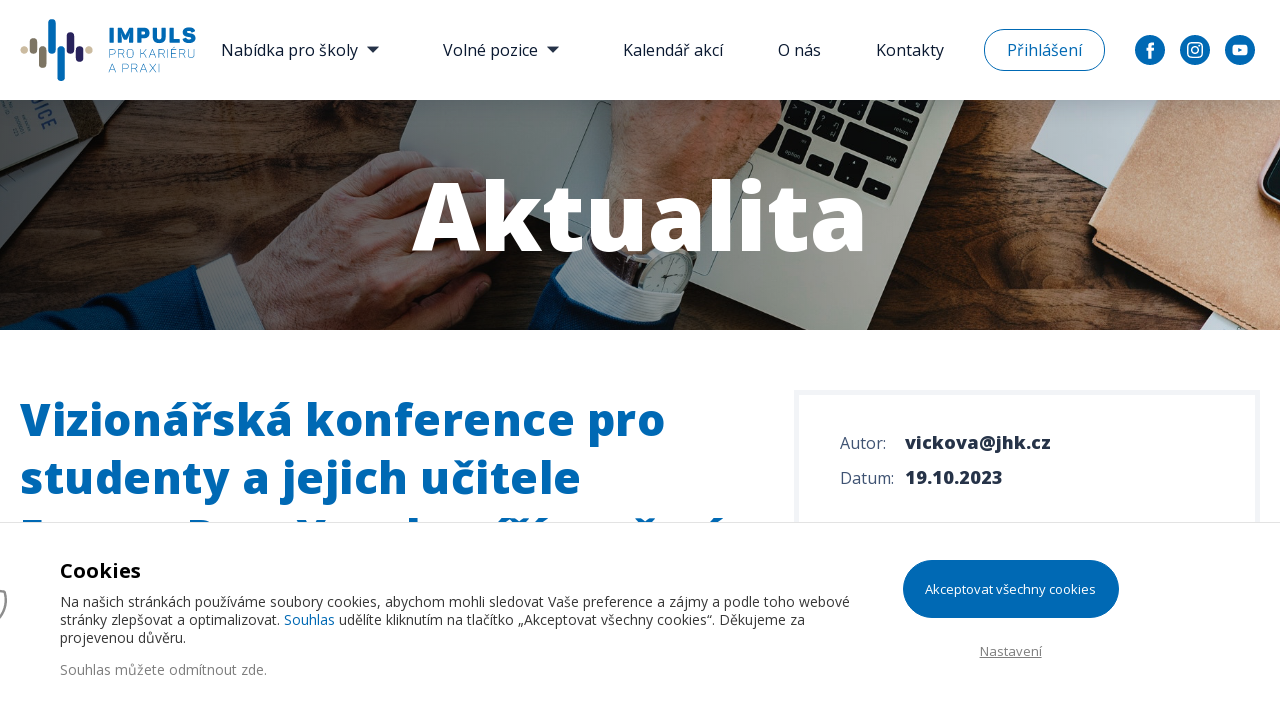

--- FILE ---
content_type: text/html; charset=UTF-8
request_url: https://www.impulsprokarieru.cz/aktuality/vizionarska-konference-pro-studenty-a-jejich-ucitele-future-port-youth-miri-potreti-do-prahy
body_size: 7263
content:

<!doctype html>
<html lang="cs">
<head>
    <meta charset="UTF-8">
            <meta name="robots" content="index,follow"/>
        <meta name="viewport" content="width=device-width, initial-scale=1">
    <meta http-equiv="X-UA-Compatible" content="ie=edge">
    <meta property="og:type" content="website" />
            <meta name="description" content="">
        <meta property="og:description" content="" />
                <meta name="keywords" content="">
    
    <meta name="author" content="NexGen IT s.r.o. (info@nexgen.cz)"/>
    <link rel="stylesheet" href="/assets/theme/dist/all.min.css">
            <link rel="shortcut icon" href="/assets/theme/favicon.ico">
    
            <title>Vizionářská konference pro studenty a jejich učitele Future Port Youth míří potřetí do Prahy | Impuls pro kariéru</title>
        <meta property="og:title" content="Vizionářská konference pro studenty a jejich učitele Future Port Youth míří potřetí do Prahy | Impuls pro kariéru"/>
    
    
    <style type="text/css">
                    @import url('https://fonts.googleapis.com/css?family=Open+Sans:300,400,700,800&subset=latin-ext');
            </style>
            <script type="text/javascript" src="https://maps.googleapis.com/maps/api/js?key=AIzaSyCX4euXeBFiPSlte3_FbRAq-86VQQZ30oU"></script>
        <script src="/assets/theme/dist/all.min.js"></script>
    <script src="https://cdnjs.cloudflare.com/ajax/libs/lazysizes/5.1.2/lazysizes.min.js"></script>
    <script src="https://cdnjs.cloudflare.com/ajax/libs/lazysizes/5.1.2/plugins/unveilhooks/ls.unveilhooks.min.js"></script>
    <!-- Google Consent Mode -->
<script>
    window.dataLayer = window.dataLayer || [];
    function gtag() {
        dataLayer.push(arguments);
    }
    gtag('consent', 'default', {
        'ad_storage': 'denied',
        'analytics_storage': 'denied',
        'ad_user_data': 'denied',
        'ad_personalization': 'denied'
    });
</script>
<!-- Google Consent Mode --><!-- Global site tag (gtag.js) - Google Analytics -->
<script async src="https://www.googletagmanager.com/gtag/js?id=128384724-1"></script>
<script>
    window.dataLayer = window.dataLayer || [];
    function gtag(){dataLayer.push(arguments);}
    gtag('js', new Date());

    gtag('config', '128384724-1');
</script>
<!-- End Global site tag (gtag.js) - Google Analytics -->
</head>
<body class="">

                                                                                                                                                                                                                                                <header class="header header-- header--img"
            style="background-image: url('https://www.impulsprokarieru.cz/liip/cache/slider_thumbnail/uploads/media///Uvodnifoto/5bcf959b9bf63680068498.png')">
    <div class="container--full container--nav">
        <div class="container">
            <div class="header__ham" data-header-ham="">
                <div class="header__ham__inner"></div>
            </div>
                            <a href="/profil/prihlaseni" class="header__login"></a>
                        <a href="/" class="header__logo"></a>
            <nav class="nav">
                <ul class="nav__menu">
                                                                                                                                                                                                                                                                                                                                                                                                                                                                                                                                                                                                                                                                                                                                                                                                                                                                                                                                                                                                                                                                                                                                                                                                                                                                                                                                                                                                                                                                                                                                        <li class=" nav__submenu"><a href="/o-nas">Nabídka pro školy
                                                                    <span class="nav__submenu__drop"></span></a><ul><li><a href="/workshopy-pro-zaky">Workshopy pro žáky</a></li><li><a href="/workshopy-pro-pedagogy">Workshopy pro pedagogy</a></li><li><a href="/mentoring-pro-kp">Poradenství pro pedagogy</a></li><li><a href="/vyukove-materialy">Výukové materiály</a></li></ul>
                                                            </li>
                                                                                                                                                                                                                                                                                                                                                                                                                                                                                                                                                                                                                                                                                                                                                                                                                                                                                                                                                                                                                                                                                                                                                                                                                                                                <li class=" nav__submenu"><a href="/nabizene-pozice">Volné pozice
                                                                    <span class="nav__submenu__drop"></span></a><ul><li><a href="/zamestnavatele">Databáze zaměstnavatelů</a></li><li><a href="/praxe">Praxe pro středoškoláky</a></li></ul>
                                                            </li>
                                                                                                                                                                                                                                                                                                                                                                                                                                                                                                                                                                                                                                                                                                                                                                                                                                                                                                                    <li class=""><a href="/planovane-akce">Kalendář akcí
                                                                    </a>
                                                            </li>
                                                                                                                                                                                                                                                                                                                                                                                                                                                                                                                                                                                                                                                                                                                                                                                                                                                                        <li class=""><a href="/o-nas">O nás
                                                                    </a>
                                                            </li>
                                                                                                                                                                                                                                                                                                                                                                                                                                                                                                                                                                                                                                                                                                                                                                                                                                                                        <li class=""><a href="/kontakty">Kontakty
                                                                    </a>
                                                            </li>
                                                                                                                                    <li class="nav__menu--login">
                                                           <a href="/profil/prihlaseni">Přihlášení</a>
                                                    </li>
                                    </ul>
            </nav>
                            <ul class="nav__social social">                        <li><a href="https://www.facebook.com/impulsprokarieru/" target="_blank" class="social--fb"></a></li>
                                            <li><a href="https://www.instagram.com/impulsprokarieru/" target="_blank" class="social--in"></a></li>
                                            <li><a href="https://www.youtube.com/channel/UCNXWkbVQxKEvyC1WHlZkEoQ" target="_blank" class="social--yt"></a></li>
                                    </ul>
                    </div>
    </div>                        <div class="header__wrap">
                <div class="container">
                                    <h1>
                        <span>
                                                                Aktualita
                            
                        </span>
                    </h1>
                                </div>
            </div>
            </header>
<main class="main">
        <div class="page news block">
        <div class="container">
            <div class="row">
                <div class="col-12 col-lg-7 mb-3 text">
                    <h2 class="h2--bigblue">Vizionářská konference pro studenty a jejich učitele Future Port Youth míří potřetí do Prahy</h2>
                    <p><em><strong>Technologie budoucnosti a témata s nimi spojená opět na jeden den ovládnout mezinárodní konferenci&nbsp;<a href="https://futureportyouth.com/">Future Port Youth</a>. Ta již potřetí v řadě přiveze do Prahy světové špičky ve svém oboru, které mladým lidem předají svou vizi budoucnosti a zápal do technologií, pomocí kterých chtějí zlepšovat svět. Akce určená pro studenty středních a vysokých škol a jejich učitele se uskuteční v Praze 9. listopadu. </strong></em></p>
                    <p>Konference se zaměřuje na inspiraci a rozvoj mladých studentů v&nbsp;oblasti inovací, technologií, podnikavosti a digitálních dovedností. Vychází z myšlenky populárního futuristického festivalu Future Port Prague. Letos poprvé proběhne pod záštitou Ministerstva školství, mládeže a tělovýchovy.</p>

<p>Poodhalit potenciál technologií budoucnosti a zasít u mladých lidí semínko inspirace a odvahy – cíl konference Future Port Youth, která už 9. listopadu zamíří ke studentům středních a vysokých škol napříč Evropou. Zatímco v Praze se na místě akce zúčastní zhruba 150 studentů, dalších několik tisíc bude konferenci sledovat živě přímo ze svých tříd místo běžné výuky. Organizátoři tak kopírují unikátní formát, který se osvědčil i v předešlých ročnících.&nbsp;<em>„Umožňuje nám to dostat konferenci k co největšímu počtu studentů, kteří navíc mají společný prožitek se spolužáky a svými učiteli. Mohou tak dále nad tématy diskutovat a pracovat. V letošním roce očekáváme rekordní účast,”&nbsp;</em><strong>říká CEO a zakladatel Future Portu Martin Holečko.</strong></p>

<p>Konference chce navázat na úspěchy z předchozích dvou ročníků, kterých se celkově zúčastnilo přes&nbsp;<strong>100 škol z více než 20 zemí světa. Akce tak již zvládla oslovit přes 5000 studentů.</strong>&nbsp;<em>„Účast na Future Port Youth doporučuji všem učitelům a školám, kteří mají zvídavé žáky a do svých hodin rádi přináší nové materiály, využívají badatelské přístupy, doplňují výuku o aktuální informace a hledají nové zdroje. Naši žáci si v minulém roce chválili výběr témat i prezentujících. Po každé přednášce jsme měli prostor reflektovat dané téma a často s ním pokračovali i v následujících hodinách. Žáci tak kromě podnětů pro budoucí kariéru získali i novou slovní zásobu a mohli analyzovat prezentační dovednosti řečníků. Obsah akce jsme tak dobře využili a převedli do praxe,”&nbsp;</em><strong>hodnotí minulý ročník Šárka Helebrant, třídní učitelka z pražského Gymnázia, Praha 6, Arabská 14, které se do akce každoročně zapojuje s dvěma stovkami studentů</strong><em>.</em></p>

<p>V letošním roce se mohou účastníci těšit na témata jako je&nbsp;<em>Budoucnost s umělou inteligencí</em>,&nbsp;<em>Budoucnost jídla, Mobility</em>&nbsp;či&nbsp;<em>Dezinformací</em>. Důležitými bloky budou také&nbsp;<em>Technologie</em>, které pomáhají a&nbsp;<em>Studenti mění svět</em>, zaměřené na témata udržitelnosti a podnikavosti. Konferencí účastníky stejně jako v loňském roce provede 18letá modelka, zpěvačka a moderátorka&nbsp;<strong>Tilly Lockey</strong>&nbsp;z Anglie, která v důsledku onemocnění meningokokovou septikemií kmene B přišla jako dítě o obě ruce. Díky vývoji technologií ale získala pokročilé bionické protézy, které jí ulehčují samostatný život. Svůj handicap převedla Tilly ve výrazný rys své osobnosti, objíždí svět a šíří povědomí o tom, co lidem jako je ona mohou přinést inovace. Navíc přináší také inspiraci dalším mladým lidem s nelehkým startem do života.</p>

<p><strong>Ocenění Future Port Awards 2023</strong></p>

<p>Součástí letošní konference je nově i soutěž o nejlepší studentský projekt využívající technologie ke zlepšení světa,&nbsp;<em>Future Port Awards 2023</em>. Kritéria pozitivního dopadu projektů jsou odvozena od Cílů udržitelného rozvoje OSN. Vítěz získá odměnu v hodnotě 2000€ a bude pozván na vyhlášení cen do Prahy během konference. Do pilotního ročníku ocenění se přihlásilo přes 30 projektů ze zemí Evropy, Afriky i Asie, které vyhodnotí mezinárodní porota složená z řečníků a partnerů akce.</p>

<p>Zatímco přihlášky do soutěže jsou již uzavřeny na samotnou akci se mohou školy, studenti a učitelé, ale i zájemci ze široké veřejnosti, stále hlásit. Stačí se registrovat&nbsp;<a href="https://futureportyouth.com/register">na webových stránkách Future Port Youth</a>. Pro registrované studenty, učitele a školy je účast zcela zdarma.&nbsp;<em>„Byli bychom rádi, aby se přihlásili i ty střední školy, které nejsou čistě technologicky zaměřené. Technologie dnes pronikají do všech oborů a je důležité, aby měli studenti přehled v tom, jak zrovna oni mohou využít jejich potenciál k tomu, aby ovlivnili svůj život i život nás všech k lepšímu,”&nbsp;</em><strong>říká Martin Holečko.</strong></p>

<p>Za celou událostí stojí mezinárodní tým Future Port Youth složený ze studentů, učitelů a členů organizačního týmu Future Port. Akce se koná pod záštitou Ministerstva školství, mládeže a tělovýchovy a podpořila ji finančně také Evropská Unie. Partnery jsou společnosti Etnetera Motion a Etnetera Activate.</p>

<p><strong>O Future Port Youth</strong></p>

<p>Future Port Youth je mezinárodní konference pro studenty všech oborů zaměřená na žhavá témata budoucnosti, digitální technologie a podnikavost. Jejím posláním je inspirovat mladé lidi a nastartovat jejich zájem o inovativní technologie, které mohou využít ve své kariéře a k tvorbě lepšího světa pro všechny.</p>

<p><strong>Kontakt pro média</strong></p>

<p>Zuzana Kašparová, Insight PR</p>

<p><a href="mailto:zuzana.kasparova@insightpr.cz">zuzana.kasparova@insightpr.cz</a></p>

<p>+420 773 068 497</p>

<p><a href="http://www.insightpr.cz/">www.insightpr.cz</a></p>
                </div>
                <div class="col-12 col-lg-5 pl-lg-5">
                    <div class="row">
                    <div class="col-12 col-md-6 col-lg-12">
                        <div class="news__box">
                            <table>
                                                                <tr>
                                    <td>Autor:</td><td><strong>vickova@jhk.cz</strong></td>
                                </tr>
                                                                <tr>
                                    <td>Datum:</td><td><strong>19.10.2023</strong></td>
                                </tr>
                            </table>
                            <hr class="news__line" />
                            

    <div class="social__label">
        Sdílet článek:
    </div>

    <ul class="social">
                    <li>
                <a
                    href="http://www.facebook.com/sharer.php?u=https://www.impulsprokarieru.cz/aktuality/vizionarska-konference-pro-studenty-a-jejich-ucitele-future-port-youth-miri-potreti-do-prahy&t="
                    class="social--fb"
                    data-href="https://www.impulsprokarieru.cz/aktuality/vizionarska-konference-pro-studenty-a-jejich-ucitele-future-port-youth-miri-potreti-do-prahy"
                    data-send="false"
                    data-layout="box_count"
                    data-width="60"
                    data-show-faces="false"
                    rel="nofollow"
                    target="_blank"
                >
                    <span class="vhidden">Sdílet na Facebooku</span>
                </a>
            </li>
        
                    <li>
                <a
                    href="mailto:?subject=Sdílení článku&body=https://www.impulsprokarieru.cz/aktuality/vizionarska-konference-pro-studenty-a-jejich-ucitele-future-port-youth-miri-potreti-do-prahy"
                    class="social--mail"
                >
                    Sdílet e-mailem
                </a>
            </li>
        
                    <li>
                <a
                    href="http://twitter.com/share"
                    class="social--tw"
                    data-url="https://www.impulsprokarieru.cz/aktuality/vizionarska-konference-pro-studenty-a-jejich-ucitele-future-port-youth-miri-potreti-do-prahy"
                    data-count="vertical"
                    rel="nofollow"
                    target="_blank"
                >
                    <span class="vhidden">Sdílet na Twitteru</span>
                </a>
            </li>
                                    </ul>
                        </div>
                    </div>
                    <div class="col-12 col-md-6 col-lg-12">
                                                    <h3>Další aktuality</h3><br /><br />
                                                                                                <div class="row news">
                                                                                    <div class="col-12 col-sm-4 news__img news__img--paddright">
                                                <img src="https://www.impulsprokarieru.cz/liip/cache/link_thumbnail/uploads/media///Akuality_obrazky/2025/696e30cbd7117674854944.png" />
                                            </div>
                                            <div class="col-12 col-sm-8 news__smallertext">
                                                                                    <a href="/aktuality/podnikavost-v-kontextu-vzdelavani-odborny-kulaty-stul-na-msmt" class="news__detail__link">Podnikavost v kontextu vzdělávání: odborný kulatý stůl na MŠMT</a>
                                        </div>
                                        <div class="col-12">
                                           <hr class="news__line" />
                                        </div>
                                    </div>
                                                                                                                                <div class="row news">
                                                                                    <div class="col-12 col-sm-4 news__img news__img--paddright">
                                                <img src="https://www.impulsprokarieru.cz/liip/cache/link_thumbnail/uploads/media///Aktuality/2023/690379e1b2aec029222895.png" />
                                            </div>
                                            <div class="col-12 col-sm-8 news__smallertext">
                                                                                    <a href="/aktuality/prahu-ovladne-generace-z-a-technologie-ktere-meni-svet-future-port-youth-2025-privazi-recniky-z-celeho-sveta" class="news__detail__link">Prahu ovládne generace Z a technologie, které mění svět – Future Port Youth 2025 přiváží řečníky z celého světa</a>
                                        </div>
                                        <div class="col-12">
                                           <hr class="news__line" />
                                        </div>
                                    </div>
                                                                                                                                <div class="row news">
                                                                                    <div class="col-12 col-sm-4 news__img news__img--paddright">
                                                <img src="https://www.impulsprokarieru.cz/liip/cache/link_thumbnail/uploads/media///Akuality_obrazky/2025/690221947b129742870021.jpg" />
                                            </div>
                                            <div class="col-12 col-sm-8 news__smallertext">
                                                                                    <a href="/aktuality/objev-svou-budoucnost-zaci-si-vyzkouseli-ruzne-obory-a-nasli-inspiraci-pro-svou-dalsi-cestu" class="news__detail__link">Objev svou budoucnost – žáci si vyzkoušeli různé obory a našli inspiraci pro svou další cestu</a>
                                        </div>
                                        <div class="col-12">
                                           <hr class="news__line" />
                                        </div>
                                    </div>
                                                                                                                                <div class="row news">
                                                                                    <div class="col-12 col-sm-4 news__img news__img--paddright">
                                                <img src="https://www.impulsprokarieru.cz/liip/cache/link_thumbnail/uploads/media///Aktuality_2018_rijen/68f5edcb4d9df696498583.jpg" />
                                            </div>
                                            <div class="col-12 col-sm-8 news__smallertext">
                                                                                    <a href="/aktuality/burzy-skol-ve-vimperku-a-prachaticich-pomohly-temer-800-zakum-s-volbou-budouciho-povolani" class="news__detail__link">Burzy škol ve Vimperku a Prachaticích pomohly téměř 800 žákům s volbou budoucího povolání</a>
                                        </div>
                                        <div class="col-12">
                                           <hr class="news__line" />
                                        </div>
                                    </div>
                                                                                                                                <div class="row news">
                                                                                    <div class="col-12 col-sm-4 news__img news__img--paddright">
                                                <img src="https://www.impulsprokarieru.cz/liip/cache/link_thumbnail/uploads/media///Akuality_obrazky/2025/68dbccd06456f276671894.png" />
                                            </div>
                                            <div class="col-12 col-sm-8 news__smallertext">
                                                                                    <a href="/aktuality/cesko-spousti-nejvetsi-vzdelavaci-program-o-umele-inteligenci-pro-ucitele-zakladnich-skol" class="news__detail__link">Česko spouští největší vzdělávací program o umělé inteligenci pro učitele základních škol</a>
                                        </div>
                                        <div class="col-12">
                                           <hr class="news__line" />
                                        </div>
                                    </div>
                                                                                                        </div>
                    </div>
                </div>
                <div class="col-12">
                                <div class="gallery">
        <h3>Fotogalerie</h3>
                <div class="row gallery">
                                    <div class="col-12 col-sm-6 col-md-4">
                        <a href="/uploads/media///Aktuality/2023/6530d2f26e2a9007706172.jpg" data-fancybox="images" class="gallery__item" style="background-image: url('https://www.impulsprokarieru.cz/liip/cache/media_thumbnail/uploads/media///Aktuality/2023/6530d2f26e2a9007706172.jpg')">
                            <img src="https://www.impulsprokarieru.cz/liip/cache/media_thumbnail/uploads/media///Aktuality/2023/6530d2f26e2a9007706172.jpg" />
                        </a>
                    </div>
                                    <div class="col-12 col-sm-6 col-md-4">
                        <a href="/uploads/media///Aktuality/2023/6530d2fc08d7c015613669.jpg" data-fancybox="images" class="gallery__item" style="background-image: url('https://www.impulsprokarieru.cz/liip/cache/media_thumbnail/uploads/media///Aktuality/2023/6530d2fc08d7c015613669.jpg')">
                            <img src="https://www.impulsprokarieru.cz/liip/cache/media_thumbnail/uploads/media///Aktuality/2023/6530d2fc08d7c015613669.jpg" />
                        </a>
                    </div>
                                    <div class="col-12 col-sm-6 col-md-4">
                        <a href="/uploads/media///Aktuality/2023/6530d2f221fb4969666785.jpg" data-fancybox="images" class="gallery__item" style="background-image: url('https://www.impulsprokarieru.cz/liip/cache/media_thumbnail/uploads/media///Aktuality/2023/6530d2f221fb4969666785.jpg')">
                            <img src="https://www.impulsprokarieru.cz/liip/cache/media_thumbnail/uploads/media///Aktuality/2023/6530d2f221fb4969666785.jpg" />
                        </a>
                    </div>
                                    <div class="col-12 col-sm-6 col-md-4">
                        <a href="/uploads/media///Aktuality/2023/6530d2fdd24d5296800258.jpg" data-fancybox="images" class="gallery__item" style="background-image: url('/uploads/media///Aktuality/2023/6530d2fdd24d5296800258.jpg')">
                            <img src="/uploads/media///Aktuality/2023/6530d2fdd24d5296800258.jpg" />
                        </a>
                    </div>
                                    <div class="col-12 col-sm-6 col-md-4">
                        <a href="/uploads/media///Aktuality/2023/6530d5359d3bc318818940.jpg" data-fancybox="images" class="gallery__item" style="background-image: url('https://www.impulsprokarieru.cz/liip/cache/media_thumbnail/uploads/media///Aktuality/2023/6530d5359d3bc318818940.jpg')">
                            <img src="https://www.impulsprokarieru.cz/liip/cache/media_thumbnail/uploads/media///Aktuality/2023/6530d5359d3bc318818940.jpg" />
                        </a>
                    </div>
                                    <div class="col-12 col-sm-6 col-md-4">
                        <a href="/uploads/media///Aktuality/2023/6530d66e83d87147714490.jpg" data-fancybox="images" class="gallery__item" style="background-image: url('https://www.impulsprokarieru.cz/liip/cache/media_thumbnail/uploads/media///Aktuality/2023/6530d66e83d87147714490.jpg')">
                            <img src="https://www.impulsprokarieru.cz/liip/cache/media_thumbnail/uploads/media///Aktuality/2023/6530d66e83d87147714490.jpg" />
                        </a>
                    </div>
                            </div>
        </div>
                                            <div class="text-center">
                        <a href="/aktuality" class="button button--back">Zpět na výpis aktualit</a>
                    </div>
                </div>
            </div>
        </div>
    </div>
        </main>
<footer class="footer">
            <div class="footer__top">
            <div class="container">
                <div class="row">
                                                                <div class="col-6 col-md-4 col-lg-3">
                            <div class="footer__label">
                                Naše služby
                            </div>
                            <ul class="footer__menu">
                                                                    <li><a href="/zamestnavatele">Databáze zaměstnavatelů</a></li>
                                                                    <li><a href="/workshopy-pro-zaky">Workshopy pro žáky</a></li>
                                                                    <li><a href="/praxe">Praxe pro středoškoláky</a></li>
                                                                    <li><a href="/workshopy-pro-pedagogy">Workshopy pro pedagogy</a></li>
                                                                    <li><a href="/nabizene-pozice">Volné pozice</a></li>
                                                                    <li><a href="/mentoring-pro-kp">Poradenství pro pedagogy</a></li>
                                                                    <li><a href="/vyukove-materialy">Výukové materiály</a></li>
                                                            </ul>
                        </div>
                                                                <div class="col-12 col-sm-6 col-md-4 col-lg-3">
                            <div class="footer__label">
                                Čím se zabýváme
                            </div>
                            <ul class="footer__menu">
                                                                    <li><a href="/odborne-vzdelavani">Odborné vzdělávání</a></li>
                                                                    <li><a href="/digitalni-kompetence">Digitální kompetence</a></li>
                                                                    <li><a href="/podnikavost-a-kreativita">Podnikavost a kreativita</a></li>
                                                                    <li><a href="/karierove-poradenstvi">Kariérové poradenství</a></li>
                                                                    <li><a href="/trh-prace">Informace o trhu práce</a></li>
                                                                    <li><a href="/informace-o-cookies">Informace o cookies</a></li>
                                                            </ul>
                        </div>
                                        <div class="col-12 col-sm-6 col-lg-3 mt-sm-auto mt-md-5 mt-lg-0">
                        <div class="footer__label">
                            Rychlý kontakt
                        </div>
                        <div class="footer__contact">
                                                            <a href="mailto:info@impulsprokarieru.cz">info@impulsprokarieru.cz</a><br />
                                                                                        +420 720 830 118<br />
                                                        <ul class="footer__social">                                    <li><a href="https://www.facebook.com/impulsprokarieru/" target="_blank" class="footer__social--fb"></a></li>                                    <li><a href="https://www.instagram.com/impulsprokarieru/" target="_blank" class="footer__social--in"></a></li>
                                                                    <li><a href="https://www.youtube.com/channel/UCNXWkbVQxKEvyC1WHlZkEoQ" target="_blank" class="footer__social--yt"></a></li>
                                                            </ul>
                        </div>
                    </div>
                    <div class="col-12 footer__secondrow mt-4">
                                                    <a href="/zasady-ochrany-osobnich-udaju">Zásady ochrany osobních údajů</a></div>
                </div>
            </div>
        </div>
        <div class="footer__bottom">
        <div class="container">
            <div class="row">
                <div class="col-12">
                    <hr />
                </div>
                <div class="col-12 col-md-4">
                    Copyright &copy; 2026&nbsp;                            Jihočeská hospodářská komora                </div>
                <div class="col-12 col-md-4 text-md-center mt-2 mt-md-0">
                                    </div>
                <div class="col-12 col-md-4 text-md-right mt-2 mt-md-0">
                    <a href="https://www.nexgen.cz/" target="_blank"
                       title="NexGen IT, s.r.o. - Webdesign, SEO, 3D vizualizace, tvorba webových stránek, České Budějovice">
                        Webdesign by NexGen IT</a>
                </div>
            </div>
        </div>
    </div>
</footer>

<script src="/assets/theme/dist/reference.min.js"></script>

    <script src="/assets/theme/dist/es6plus.min.js"></script>

<script type="application/javascript">
    let cookieSetting = {
        'var': {'CONSENT_LINK': '/informace-o-cookies' }
    }
</script>
<style>
            :root{
            --cb-btn-border-radius: 30px;
            --cb-btn-success: #0069b4;
            --cb-btn-success-hover: #077cd0;
            --cp-switch-bg-success: #0069b4;
            --cb-color-text-a: #0069b4;
            --cp-color-text-a: #0069b4;
        }
    </style>
<script src="https://cookie.nexgen.cz/dist/cookie.min.js"></script>
</body>
</html>

--- FILE ---
content_type: text/css
request_url: https://www.impulsprokarieru.cz/assets/theme/dist/all.min.css
body_size: 34917
content:
@media print{*,::after,::before{text-shadow:none!important;box-shadow:none!important}a:not(.btn){text-decoration:underline}abbr[title]::after{content:" (" attr(title) ")"}pre{white-space:pre-wrap!important}blockquote,pre{border:1px solid #adb5bd;page-break-inside:avoid}thead{display:table-header-group}img,tr{page-break-inside:avoid}h2,h3,p{orphans:3;widows:3}h2,h3{page-break-after:avoid}@page{size:a3}body{min-width:992px!important}.container{min-width:992px!important}.navbar{display:none}.badge{border:1px solid #000}.table{border-collapse:collapse!important}.table td,.table th{background-color:#fff!important}.table-bordered td,.table-bordered th{border:1px solid #dee2e6!important}.table-dark{color:inherit}.table-dark tbody+tbody,.table-dark td,.table-dark th,.table-dark thead th{border-color:#dee2e6}.table .thead-dark th{color:inherit;border-color:#dee2e6}}*,::after,::before{box-sizing:border-box}html{font-family:sans-serif;line-height:1.15;-webkit-text-size-adjust:100%;-webkit-tap-highlight-color:transparent}article,aside,figcaption,figure,footer,header,hgroup,main,nav,section{display:block}body{margin:0;font-family:"Open Sans",sans-serif;font-size:18px;font-size:1.125rem;font-weight:400;line-height:32px;color:#3f5373;text-align:left;background-color:#fff}[tabindex="-1"]:focus{outline:0!important}hr{box-sizing:content-box;height:0;overflow:visible}h1,h2,h3,h4,h5,h6{margin-top:0;margin-bottom:8px;margin-bottom:.5rem}p{margin-top:0;margin-bottom:16px;margin-bottom:1rem}abbr[data-original-title],abbr[title]{text-decoration:underline;text-decoration:underline dotted;cursor:help;border-bottom:0;text-decoration-skip-ink:none}address{margin-bottom:16px;margin-bottom:1rem;font-style:normal;line-height:inherit}dl,ol,ul{margin-top:0;margin-bottom:16px;margin-bottom:1rem}ol ol,ol ul,ul ol,ul ul{margin-bottom:0}dt{font-weight:700}dd{margin-bottom:8px;margin-bottom:.5rem;margin-left:0}blockquote{margin:0 0 16px;margin:0 0 1rem}b,strong{font-weight:bolder}small{font-size:80%}sub,sup{position:relative;font-size:75%;line-height:0;vertical-align:baseline}sub{bottom:-.25em}sup{top:-.5em}a{color:#091830;text-decoration:none;background-color:transparent}a:hover{color:#000;text-decoration:none}a:not([href]):not([tabindex]){color:inherit;text-decoration:none}a:not([href]):not([tabindex]):focus,a:not([href]):not([tabindex]):hover{color:inherit;text-decoration:none}a:not([href]):not([tabindex]):focus{outline:0}code,kbd,pre,samp{font-family:SFMono-Regular,Menlo,Monaco,Consolas,"Liberation Mono","Courier New",monospace;font-size:1em}pre{margin-top:0;margin-bottom:16px;margin-bottom:1rem;overflow:auto}figure{margin:0 0 16px;margin:0 0 1rem}img{vertical-align:middle;border-style:none}svg{overflow:hidden;vertical-align:middle}table{border-collapse:collapse}caption{padding-top:16px;padding-top:1rem;padding-bottom:16px;padding-bottom:1rem;color:#6c757d;text-align:left;caption-side:bottom}th{text-align:inherit}label{display:inline-block;margin-bottom:8px;margin-bottom:.5rem}button{border-radius:0}button:focus{outline:1px dotted;outline:5px auto -webkit-focus-ring-color}button,input,optgroup,select,textarea{margin:0;font-family:inherit;font-size:inherit;line-height:inherit}button,input{overflow:visible}button,select{text-transform:none}select{word-wrap:normal}[type=button],[type=reset],[type=submit],button{-webkit-appearance:button}[type=button]:not(:disabled),[type=reset]:not(:disabled),[type=submit]:not(:disabled),button:not(:disabled){cursor:pointer}[type=button]::-moz-focus-inner,[type=reset]::-moz-focus-inner,[type=submit]::-moz-focus-inner,button::-moz-focus-inner{padding:0;border-style:none}input[type=checkbox],input[type=radio]{box-sizing:border-box;padding:0}input[type=date],input[type=datetime-local],input[type=month],input[type=time]{-webkit-appearance:listbox}textarea{overflow:auto;resize:vertical}fieldset{min-width:0;padding:0;margin:0;border:0}legend{display:block;width:100%;max-width:100%;padding:0;margin-bottom:8px;margin-bottom:.5rem;font-size:24px;font-size:1.5rem;line-height:inherit;color:inherit;white-space:normal}progress{vertical-align:baseline}[type=number]::-webkit-inner-spin-button,[type=number]::-webkit-outer-spin-button{height:auto}[type=search]{outline-offset:-2px;-webkit-appearance:none}[type=search]::-webkit-search-decoration{-webkit-appearance:none}::-webkit-file-upload-button{font:inherit;-webkit-appearance:button}output{display:inline-block}summary{display:list-item;cursor:pointer}template{display:none}[hidden]{display:none!important}*,::after,::before{background-repeat:no-repeat}:focus{outline:0}button:focus{outline:0}img{max-width:100%;height:auto}.swal-content{padding-top:10px}.cookie-button--banner{font-family:"Open Sans",sans-serif}.h1,.h2,.h3,.h4,.h5,.h6,h1,h2,h3,h4,h5,h6{margin-bottom:8px;margin-bottom:.5rem;font-weight:500;line-height:1.2}.h1,h1{font-size:40px;font-size:2.5rem}.h2,h2{font-size:32px;font-size:2rem}.h3,h3{font-size:28px;font-size:1.75rem}.h4,h4{font-size:24px;font-size:1.5rem}.h5,h5{font-size:20px;font-size:1.25rem}.h6,h6{font-size:16px;font-size:1rem}.lead{font-size:20px;font-size:1.25rem;font-weight:300}.display-1{font-size:96px;font-size:6rem;font-weight:300;line-height:1.2}.display-2{font-size:88px;font-size:5.5rem;font-weight:300;line-height:1.2}.display-3{font-size:72px;font-size:4.5rem;font-weight:300;line-height:1.2}.display-4{font-size:56px;font-size:3.5rem;font-weight:300;line-height:1.2}hr{margin-top:16px;margin-top:1rem;margin-bottom:16px;margin-bottom:1rem;border:0;border-top:1px solid rgba(0,0,0,.1)}.small,small{font-size:80%;font-weight:400}.mark,mark{padding:.2em;background-color:#fcf8e3}.list-unstyled{padding-left:0;list-style:none}.list-inline{padding-left:0;list-style:none}.list-inline-item{display:inline-block}.list-inline-item:not(:last-child){margin-right:8px;margin-right:.5rem}.initialism{font-size:90%;text-transform:uppercase}.blockquote{margin-bottom:16px;margin-bottom:1rem;font-size:20px;font-size:1.25rem}.blockquote-footer{display:block;font-size:80%;color:#6c757d}.blockquote-footer::before{content:"\2014\00A0"}.container{width:100%;padding-right:15px;padding-left:15px;margin-right:auto;margin-left:auto}@media (min-width:576px){.container{max-width:540px}}@media (min-width:768px){.container{max-width:720px}}@media (min-width:992px){.container{max-width:960px}}@media (min-width:1200px){.container{max-width:1140px}}.container-fluid{width:100%;padding-right:15px;padding-left:15px;margin-right:auto;margin-left:auto}.row{display:-ms-flexbox;display:flex;-ms-flex-wrap:wrap;flex-wrap:wrap;margin-right:-15px;margin-left:-15px}.no-gutters{margin-right:0;margin-left:0}.no-gutters>.col,.no-gutters>[class*=col-]{padding-right:0;padding-left:0}.col,.col-1,.col-10,.col-11,.col-12,.col-2,.col-3,.col-4,.col-5,.col-6,.col-7,.col-8,.col-9,.col-auto,.col-lg,.col-lg-1,.col-lg-10,.col-lg-11,.col-lg-12,.col-lg-2,.col-lg-3,.col-lg-4,.col-lg-5,.col-lg-6,.col-lg-7,.col-lg-8,.col-lg-9,.col-lg-auto,.col-md,.col-md-1,.col-md-10,.col-md-11,.col-md-12,.col-md-2,.col-md-3,.col-md-4,.col-md-5,.col-md-6,.col-md-7,.col-md-8,.col-md-9,.col-md-auto,.col-sm,.col-sm-1,.col-sm-10,.col-sm-11,.col-sm-12,.col-sm-2,.col-sm-3,.col-sm-4,.col-sm-5,.col-sm-6,.col-sm-7,.col-sm-8,.col-sm-9,.col-sm-auto,.col-xl,.col-xl-1,.col-xl-10,.col-xl-11,.col-xl-12,.col-xl-2,.col-xl-3,.col-xl-4,.col-xl-5,.col-xl-6,.col-xl-7,.col-xl-8,.col-xl-9,.col-xl-auto{position:relative;width:100%;padding-right:15px;padding-left:15px}.col{-ms-flex-preferred-size:0;flex-basis:0;-ms-flex-positive:1;flex-grow:1;max-width:100%}.col-auto{-ms-flex:0 0 auto;flex:0 0 auto;width:auto;max-width:100%}.col-1{-ms-flex:0 0 8.3333333333%;flex:0 0 8.3333333333%;max-width:8.3333333333%}.col-2{-ms-flex:0 0 16.6666666667%;flex:0 0 16.6666666667%;max-width:16.6666666667%}.col-3{-ms-flex:0 0 25%;flex:0 0 25%;max-width:25%}.col-4{-ms-flex:0 0 33.3333333333%;flex:0 0 33.3333333333%;max-width:33.3333333333%}.col-5{-ms-flex:0 0 41.6666666667%;flex:0 0 41.6666666667%;max-width:41.6666666667%}.col-6{-ms-flex:0 0 50%;flex:0 0 50%;max-width:50%}.col-7{-ms-flex:0 0 58.3333333333%;flex:0 0 58.3333333333%;max-width:58.3333333333%}.col-8{-ms-flex:0 0 66.6666666667%;flex:0 0 66.6666666667%;max-width:66.6666666667%}.col-9{-ms-flex:0 0 75%;flex:0 0 75%;max-width:75%}.col-10{-ms-flex:0 0 83.3333333333%;flex:0 0 83.3333333333%;max-width:83.3333333333%}.col-11{-ms-flex:0 0 91.6666666667%;flex:0 0 91.6666666667%;max-width:91.6666666667%}.col-12{-ms-flex:0 0 100%;flex:0 0 100%;max-width:100%}.order-first{-ms-flex-order:-1;order:-1}.order-last{-ms-flex-order:13;order:13}.order-0{-ms-flex-order:0;order:0}.order-1{-ms-flex-order:1;order:1}.order-2{-ms-flex-order:2;order:2}.order-3{-ms-flex-order:3;order:3}.order-4{-ms-flex-order:4;order:4}.order-5{-ms-flex-order:5;order:5}.order-6{-ms-flex-order:6;order:6}.order-7{-ms-flex-order:7;order:7}.order-8{-ms-flex-order:8;order:8}.order-9{-ms-flex-order:9;order:9}.order-10{-ms-flex-order:10;order:10}.order-11{-ms-flex-order:11;order:11}.order-12{-ms-flex-order:12;order:12}.offset-1{margin-left:8.3333333333%}.offset-2{margin-left:16.6666666667%}.offset-3{margin-left:25%}.offset-4{margin-left:33.3333333333%}.offset-5{margin-left:41.6666666667%}.offset-6{margin-left:50%}.offset-7{margin-left:58.3333333333%}.offset-8{margin-left:66.6666666667%}.offset-9{margin-left:75%}.offset-10{margin-left:83.3333333333%}.offset-11{margin-left:91.6666666667%}@media (min-width:576px){.col-sm{-ms-flex-preferred-size:0;flex-basis:0;-ms-flex-positive:1;flex-grow:1;max-width:100%}.col-sm-auto{-ms-flex:0 0 auto;flex:0 0 auto;width:auto;max-width:100%}.col-sm-1{-ms-flex:0 0 8.3333333333%;flex:0 0 8.3333333333%;max-width:8.3333333333%}.col-sm-2{-ms-flex:0 0 16.6666666667%;flex:0 0 16.6666666667%;max-width:16.6666666667%}.col-sm-3{-ms-flex:0 0 25%;flex:0 0 25%;max-width:25%}.col-sm-4{-ms-flex:0 0 33.3333333333%;flex:0 0 33.3333333333%;max-width:33.3333333333%}.col-sm-5{-ms-flex:0 0 41.6666666667%;flex:0 0 41.6666666667%;max-width:41.6666666667%}.col-sm-6{-ms-flex:0 0 50%;flex:0 0 50%;max-width:50%}.col-sm-7{-ms-flex:0 0 58.3333333333%;flex:0 0 58.3333333333%;max-width:58.3333333333%}.col-sm-8{-ms-flex:0 0 66.6666666667%;flex:0 0 66.6666666667%;max-width:66.6666666667%}.col-sm-9{-ms-flex:0 0 75%;flex:0 0 75%;max-width:75%}.col-sm-10{-ms-flex:0 0 83.3333333333%;flex:0 0 83.3333333333%;max-width:83.3333333333%}.col-sm-11{-ms-flex:0 0 91.6666666667%;flex:0 0 91.6666666667%;max-width:91.6666666667%}.col-sm-12{-ms-flex:0 0 100%;flex:0 0 100%;max-width:100%}.order-sm-first{-ms-flex-order:-1;order:-1}.order-sm-last{-ms-flex-order:13;order:13}.order-sm-0{-ms-flex-order:0;order:0}.order-sm-1{-ms-flex-order:1;order:1}.order-sm-2{-ms-flex-order:2;order:2}.order-sm-3{-ms-flex-order:3;order:3}.order-sm-4{-ms-flex-order:4;order:4}.order-sm-5{-ms-flex-order:5;order:5}.order-sm-6{-ms-flex-order:6;order:6}.order-sm-7{-ms-flex-order:7;order:7}.order-sm-8{-ms-flex-order:8;order:8}.order-sm-9{-ms-flex-order:9;order:9}.order-sm-10{-ms-flex-order:10;order:10}.order-sm-11{-ms-flex-order:11;order:11}.order-sm-12{-ms-flex-order:12;order:12}.offset-sm-0{margin-left:0}.offset-sm-1{margin-left:8.3333333333%}.offset-sm-2{margin-left:16.6666666667%}.offset-sm-3{margin-left:25%}.offset-sm-4{margin-left:33.3333333333%}.offset-sm-5{margin-left:41.6666666667%}.offset-sm-6{margin-left:50%}.offset-sm-7{margin-left:58.3333333333%}.offset-sm-8{margin-left:66.6666666667%}.offset-sm-9{margin-left:75%}.offset-sm-10{margin-left:83.3333333333%}.offset-sm-11{margin-left:91.6666666667%}}@media (min-width:768px){.col-md{-ms-flex-preferred-size:0;flex-basis:0;-ms-flex-positive:1;flex-grow:1;max-width:100%}.col-md-auto{-ms-flex:0 0 auto;flex:0 0 auto;width:auto;max-width:100%}.col-md-1{-ms-flex:0 0 8.3333333333%;flex:0 0 8.3333333333%;max-width:8.3333333333%}.col-md-2{-ms-flex:0 0 16.6666666667%;flex:0 0 16.6666666667%;max-width:16.6666666667%}.col-md-3{-ms-flex:0 0 25%;flex:0 0 25%;max-width:25%}.col-md-4{-ms-flex:0 0 33.3333333333%;flex:0 0 33.3333333333%;max-width:33.3333333333%}.col-md-5{-ms-flex:0 0 41.6666666667%;flex:0 0 41.6666666667%;max-width:41.6666666667%}.col-md-6{-ms-flex:0 0 50%;flex:0 0 50%;max-width:50%}.col-md-7{-ms-flex:0 0 58.3333333333%;flex:0 0 58.3333333333%;max-width:58.3333333333%}.col-md-8{-ms-flex:0 0 66.6666666667%;flex:0 0 66.6666666667%;max-width:66.6666666667%}.col-md-9{-ms-flex:0 0 75%;flex:0 0 75%;max-width:75%}.col-md-10{-ms-flex:0 0 83.3333333333%;flex:0 0 83.3333333333%;max-width:83.3333333333%}.col-md-11{-ms-flex:0 0 91.6666666667%;flex:0 0 91.6666666667%;max-width:91.6666666667%}.col-md-12{-ms-flex:0 0 100%;flex:0 0 100%;max-width:100%}.order-md-first{-ms-flex-order:-1;order:-1}.order-md-last{-ms-flex-order:13;order:13}.order-md-0{-ms-flex-order:0;order:0}.order-md-1{-ms-flex-order:1;order:1}.order-md-2{-ms-flex-order:2;order:2}.order-md-3{-ms-flex-order:3;order:3}.order-md-4{-ms-flex-order:4;order:4}.order-md-5{-ms-flex-order:5;order:5}.order-md-6{-ms-flex-order:6;order:6}.order-md-7{-ms-flex-order:7;order:7}.order-md-8{-ms-flex-order:8;order:8}.order-md-9{-ms-flex-order:9;order:9}.order-md-10{-ms-flex-order:10;order:10}.order-md-11{-ms-flex-order:11;order:11}.order-md-12{-ms-flex-order:12;order:12}.offset-md-0{margin-left:0}.offset-md-1{margin-left:8.3333333333%}.offset-md-2{margin-left:16.6666666667%}.offset-md-3{margin-left:25%}.offset-md-4{margin-left:33.3333333333%}.offset-md-5{margin-left:41.6666666667%}.offset-md-6{margin-left:50%}.offset-md-7{margin-left:58.3333333333%}.offset-md-8{margin-left:66.6666666667%}.offset-md-9{margin-left:75%}.offset-md-10{margin-left:83.3333333333%}.offset-md-11{margin-left:91.6666666667%}}@media (min-width:992px){.col-lg{-ms-flex-preferred-size:0;flex-basis:0;-ms-flex-positive:1;flex-grow:1;max-width:100%}.col-lg-auto{-ms-flex:0 0 auto;flex:0 0 auto;width:auto;max-width:100%}.col-lg-1{-ms-flex:0 0 8.3333333333%;flex:0 0 8.3333333333%;max-width:8.3333333333%}.col-lg-2{-ms-flex:0 0 16.6666666667%;flex:0 0 16.6666666667%;max-width:16.6666666667%}.col-lg-3{-ms-flex:0 0 25%;flex:0 0 25%;max-width:25%}.col-lg-4{-ms-flex:0 0 33.3333333333%;flex:0 0 33.3333333333%;max-width:33.3333333333%}.col-lg-5{-ms-flex:0 0 41.6666666667%;flex:0 0 41.6666666667%;max-width:41.6666666667%}.col-lg-6{-ms-flex:0 0 50%;flex:0 0 50%;max-width:50%}.col-lg-7{-ms-flex:0 0 58.3333333333%;flex:0 0 58.3333333333%;max-width:58.3333333333%}.col-lg-8{-ms-flex:0 0 66.6666666667%;flex:0 0 66.6666666667%;max-width:66.6666666667%}.col-lg-9{-ms-flex:0 0 75%;flex:0 0 75%;max-width:75%}.col-lg-10{-ms-flex:0 0 83.3333333333%;flex:0 0 83.3333333333%;max-width:83.3333333333%}.col-lg-11{-ms-flex:0 0 91.6666666667%;flex:0 0 91.6666666667%;max-width:91.6666666667%}.col-lg-12{-ms-flex:0 0 100%;flex:0 0 100%;max-width:100%}.order-lg-first{-ms-flex-order:-1;order:-1}.order-lg-last{-ms-flex-order:13;order:13}.order-lg-0{-ms-flex-order:0;order:0}.order-lg-1{-ms-flex-order:1;order:1}.order-lg-2{-ms-flex-order:2;order:2}.order-lg-3{-ms-flex-order:3;order:3}.order-lg-4{-ms-flex-order:4;order:4}.order-lg-5{-ms-flex-order:5;order:5}.order-lg-6{-ms-flex-order:6;order:6}.order-lg-7{-ms-flex-order:7;order:7}.order-lg-8{-ms-flex-order:8;order:8}.order-lg-9{-ms-flex-order:9;order:9}.order-lg-10{-ms-flex-order:10;order:10}.order-lg-11{-ms-flex-order:11;order:11}.order-lg-12{-ms-flex-order:12;order:12}.offset-lg-0{margin-left:0}.offset-lg-1{margin-left:8.3333333333%}.offset-lg-2{margin-left:16.6666666667%}.offset-lg-3{margin-left:25%}.offset-lg-4{margin-left:33.3333333333%}.offset-lg-5{margin-left:41.6666666667%}.offset-lg-6{margin-left:50%}.offset-lg-7{margin-left:58.3333333333%}.offset-lg-8{margin-left:66.6666666667%}.offset-lg-9{margin-left:75%}.offset-lg-10{margin-left:83.3333333333%}.offset-lg-11{margin-left:91.6666666667%}}@media (min-width:1200px){.col-xl{-ms-flex-preferred-size:0;flex-basis:0;-ms-flex-positive:1;flex-grow:1;max-width:100%}.col-xl-auto{-ms-flex:0 0 auto;flex:0 0 auto;width:auto;max-width:100%}.col-xl-1{-ms-flex:0 0 8.3333333333%;flex:0 0 8.3333333333%;max-width:8.3333333333%}.col-xl-2{-ms-flex:0 0 16.6666666667%;flex:0 0 16.6666666667%;max-width:16.6666666667%}.col-xl-3{-ms-flex:0 0 25%;flex:0 0 25%;max-width:25%}.col-xl-4{-ms-flex:0 0 33.3333333333%;flex:0 0 33.3333333333%;max-width:33.3333333333%}.col-xl-5{-ms-flex:0 0 41.6666666667%;flex:0 0 41.6666666667%;max-width:41.6666666667%}.col-xl-6{-ms-flex:0 0 50%;flex:0 0 50%;max-width:50%}.col-xl-7{-ms-flex:0 0 58.3333333333%;flex:0 0 58.3333333333%;max-width:58.3333333333%}.col-xl-8{-ms-flex:0 0 66.6666666667%;flex:0 0 66.6666666667%;max-width:66.6666666667%}.col-xl-9{-ms-flex:0 0 75%;flex:0 0 75%;max-width:75%}.col-xl-10{-ms-flex:0 0 83.3333333333%;flex:0 0 83.3333333333%;max-width:83.3333333333%}.col-xl-11{-ms-flex:0 0 91.6666666667%;flex:0 0 91.6666666667%;max-width:91.6666666667%}.col-xl-12{-ms-flex:0 0 100%;flex:0 0 100%;max-width:100%}.order-xl-first{-ms-flex-order:-1;order:-1}.order-xl-last{-ms-flex-order:13;order:13}.order-xl-0{-ms-flex-order:0;order:0}.order-xl-1{-ms-flex-order:1;order:1}.order-xl-2{-ms-flex-order:2;order:2}.order-xl-3{-ms-flex-order:3;order:3}.order-xl-4{-ms-flex-order:4;order:4}.order-xl-5{-ms-flex-order:5;order:5}.order-xl-6{-ms-flex-order:6;order:6}.order-xl-7{-ms-flex-order:7;order:7}.order-xl-8{-ms-flex-order:8;order:8}.order-xl-9{-ms-flex-order:9;order:9}.order-xl-10{-ms-flex-order:10;order:10}.order-xl-11{-ms-flex-order:11;order:11}.order-xl-12{-ms-flex-order:12;order:12}.offset-xl-0{margin-left:0}.offset-xl-1{margin-left:8.3333333333%}.offset-xl-2{margin-left:16.6666666667%}.offset-xl-3{margin-left:25%}.offset-xl-4{margin-left:33.3333333333%}.offset-xl-5{margin-left:41.6666666667%}.offset-xl-6{margin-left:50%}.offset-xl-7{margin-left:58.3333333333%}.offset-xl-8{margin-left:66.6666666667%}.offset-xl-9{margin-left:75%}.offset-xl-10{margin-left:83.3333333333%}.offset-xl-11{margin-left:91.6666666667%}}.table{width:100%;margin-bottom:16px;margin-bottom:1rem;color:#212529}.table td,.table th{padding:16px;padding:1rem;vertical-align:top;border-top:1px solid #dee2e6}.table thead th{vertical-align:bottom;border-bottom:2px solid #dee2e6}.table tbody+tbody{border-top:2px solid #dee2e6}.table-sm td,.table-sm th{padding:4.8px;padding:.3rem}.table-bordered{border:1px solid #dee2e6}.table-bordered td,.table-bordered th{border:1px solid #dee2e6}.table-bordered thead td,.table-bordered thead th{border-bottom-width:2px}.table-borderless tbody+tbody,.table-borderless td,.table-borderless th,.table-borderless thead th{border:0}.table-striped tbody tr:nth-of-type(odd){background-color:rgba(0,0,0,.05)}.table-hover tbody tr:hover{color:#212529;background-color:rgba(0,0,0,.075)}.table-primary,.table-primary>td,.table-primary>th{background-color:#b8daff}.table-primary tbody+tbody,.table-primary td,.table-primary th,.table-primary thead th{border-color:#7abaff}.table-hover .table-primary:hover{background-color:#9fcdff}.table-hover .table-primary:hover>td,.table-hover .table-primary:hover>th{background-color:#9fcdff}.table-secondary,.table-secondary>td,.table-secondary>th{background-color:#d6d8db}.table-secondary tbody+tbody,.table-secondary td,.table-secondary th,.table-secondary thead th{border-color:#b3b7bb}.table-hover .table-secondary:hover{background-color:#c8cbcf}.table-hover .table-secondary:hover>td,.table-hover .table-secondary:hover>th{background-color:#c8cbcf}.table-success,.table-success>td,.table-success>th{background-color:#c3e6cb}.table-success tbody+tbody,.table-success td,.table-success th,.table-success thead th{border-color:#8fd19e}.table-hover .table-success:hover{background-color:#b1dfbb}.table-hover .table-success:hover>td,.table-hover .table-success:hover>th{background-color:#b1dfbb}.table-info,.table-info>td,.table-info>th{background-color:#bee5eb}.table-info tbody+tbody,.table-info td,.table-info th,.table-info thead th{border-color:#86cfda}.table-hover .table-info:hover{background-color:#abdde5}.table-hover .table-info:hover>td,.table-hover .table-info:hover>th{background-color:#abdde5}.table-warning,.table-warning>td,.table-warning>th{background-color:#ffeeba}.table-warning tbody+tbody,.table-warning td,.table-warning th,.table-warning thead th{border-color:#ffdf7e}.table-hover .table-warning:hover{background-color:#ffe8a1}.table-hover .table-warning:hover>td,.table-hover .table-warning:hover>th{background-color:#ffe8a1}.table-danger,.table-danger>td,.table-danger>th{background-color:#f5c6cb}.table-danger tbody+tbody,.table-danger td,.table-danger th,.table-danger thead th{border-color:#ed969e}.table-hover .table-danger:hover{background-color:#f1b0b7}.table-hover .table-danger:hover>td,.table-hover .table-danger:hover>th{background-color:#f1b0b7}.table-light,.table-light>td,.table-light>th{background-color:#fdfdfe}.table-light tbody+tbody,.table-light td,.table-light th,.table-light thead th{border-color:#fbfcfc}.table-hover .table-light:hover{background-color:#ececf6}.table-hover .table-light:hover>td,.table-hover .table-light:hover>th{background-color:#ececf6}.table-dark,.table-dark>td,.table-dark>th{background-color:#c6c8ca}.table-dark tbody+tbody,.table-dark td,.table-dark th,.table-dark thead th{border-color:#95999c}.table-hover .table-dark:hover{background-color:#b9bbbe}.table-hover .table-dark:hover>td,.table-hover .table-dark:hover>th{background-color:#b9bbbe}.table-active,.table-active>td,.table-active>th{background-color:rgba(0,0,0,.075)}.table-hover .table-active:hover{background-color:rgba(0,0,0,.075)}.table-hover .table-active:hover>td,.table-hover .table-active:hover>th{background-color:rgba(0,0,0,.075)}.table .thead-dark th{color:#fff;background-color:#343a40;border-color:#454d55}.table .thead-light th{color:#495057;background-color:#e9ecef;border-color:#dee2e6}.table-dark{color:#fff;background-color:#343a40}.table-dark td,.table-dark th,.table-dark thead th{border-color:#454d55}.table-dark.table-bordered{border:0}.table-dark.table-striped tbody tr:nth-of-type(odd){background-color:rgba(255,255,255,.05)}.table-dark.table-hover tbody tr:hover{color:#fff;background-color:rgba(255,255,255,.075)}@media (max-width:575.98px){.table-responsive-sm{display:block;width:100%;overflow-x:auto;-webkit-overflow-scrolling:touch}.table-responsive-sm>.table-bordered{border:0}}@media (max-width:767.98px){.table-responsive-md{display:block;width:100%;overflow-x:auto;-webkit-overflow-scrolling:touch}.table-responsive-md>.table-bordered{border:0}}@media (max-width:991.98px){.table-responsive-lg{display:block;width:100%;overflow-x:auto;-webkit-overflow-scrolling:touch}.table-responsive-lg>.table-bordered{border:0}}@media (max-width:1199.98px){.table-responsive-xl{display:block;width:100%;overflow-x:auto;-webkit-overflow-scrolling:touch}.table-responsive-xl>.table-bordered{border:0}}.table-responsive{display:block;width:100%;overflow-x:auto;-webkit-overflow-scrolling:touch}.table-responsive>.table-bordered{border:0}.fade{transition:opacity .15s linear}@media (prefers-reduced-motion:reduce){.fade{transition:none}}.fade:not(.show){opacity:0}.collapse:not(.show){display:none}.collapsing{position:relative;height:0;overflow:hidden;transition:height .35s ease}@media (prefers-reduced-motion:reduce){.collapsing{transition:none}}.modal-open{overflow:hidden}.modal-open .modal{overflow-x:hidden;overflow-y:auto}.modal{position:fixed;top:0;left:0;z-index:1050;display:none;width:100%;height:100%;overflow:hidden;outline:0}.modal-dialog{position:relative;width:auto;margin:8px;margin:.5rem;pointer-events:none}.modal.fade .modal-dialog{transition:transform .3s ease-out;transform:translate(0,-50px)}@media (prefers-reduced-motion:reduce){.modal.fade .modal-dialog{transition:none}}.modal.show .modal-dialog{transform:none}.modal-dialog-scrollable{display:-ms-flexbox;display:flex;max-height:calc(100% - 1rem)}.modal-dialog-scrollable .modal-content{max-height:calc(100vh - 1rem);overflow:hidden}.modal-dialog-scrollable .modal-footer,.modal-dialog-scrollable .modal-header{-ms-flex-negative:0;flex-shrink:0}.modal-dialog-scrollable .modal-body{overflow-y:auto}.modal-dialog-centered{display:-ms-flexbox;display:flex;-ms-flex-align:center;align-items:center;min-height:calc(100% - 1rem)}.modal-dialog-centered::before{display:block;height:calc(100vh - 1rem);content:""}.modal-dialog-centered.modal-dialog-scrollable{-ms-flex-direction:column;flex-direction:column;-ms-flex-pack:center;justify-content:center;height:100%}.modal-dialog-centered.modal-dialog-scrollable .modal-content{max-height:none}.modal-dialog-centered.modal-dialog-scrollable::before{content:none}.modal-content{position:relative;display:-ms-flexbox;display:flex;-ms-flex-direction:column;flex-direction:column;width:100%;pointer-events:auto;background-color:#fff;background-clip:padding-box;border:1px solid rgba(0,0,0,.2);border-radius:.3rem;outline:0}.modal-backdrop{position:fixed;top:0;left:0;z-index:1040;width:100vw;height:100vh;background-color:#000}.modal-backdrop.fade{opacity:0}.modal-backdrop.show{opacity:.5}.modal-header{display:-ms-flexbox;display:flex;-ms-flex-align:start;align-items:flex-start;-ms-flex-pack:justify;justify-content:space-between;padding:16px 16px;padding:1rem 1rem;border-bottom:1px solid #dee2e6;border-top-left-radius:4.8px;border-top-left-radius:.3rem;border-top-right-radius:4.8px;border-top-right-radius:.3rem}.modal-header .close{padding:16px 16px;padding:1rem 1rem;margin:-16px -16px -16px auto;margin:-1rem -1rem -1rem auto}.modal-title{margin-bottom:0;line-height:1.5}.modal-body{position:relative;-ms-flex:1 1 auto;flex:1 1 auto;padding:16px;padding:1rem}.modal-footer{display:-ms-flexbox;display:flex;-ms-flex-align:center;align-items:center;-ms-flex-pack:end;justify-content:flex-end;padding:16px;padding:1rem;border-top:1px solid #dee2e6;border-bottom-right-radius:4.8px;border-bottom-right-radius:.3rem;border-bottom-left-radius:4.8px;border-bottom-left-radius:.3rem}.modal-footer>:not(:first-child){margin-left:4px;margin-left:.25rem}.modal-footer>:not(:last-child){margin-right:4px;margin-right:.25rem}.modal-scrollbar-measure{position:absolute;top:-9999px;width:50px;height:50px;overflow:scroll}@media (min-width:576px){.modal-dialog{max-width:500px;margin:1.75rem auto}.modal-dialog-scrollable{max-height:calc(100% - 3.5rem)}.modal-dialog-scrollable .modal-content{max-height:calc(100vh - 3.5rem)}.modal-dialog-centered{min-height:calc(100% - 3.5rem)}.modal-dialog-centered::before{height:calc(100vh - 3.5rem)}.modal-sm{max-width:300px}}@media (min-width:992px){.modal-lg,.modal-xl{max-width:800px}}@media (min-width:1200px){.modal-xl{max-width:1140px}}.tooltip{position:absolute;z-index:1070;display:block;margin:10px;font-family:"Open Sans",sans-serif;font-style:normal;font-weight:400;line-height:32px;text-align:left;text-align:start;text-decoration:none;text-shadow:none;text-transform:none;letter-spacing:normal;word-break:normal;word-spacing:normal;white-space:normal;line-break:auto;font-size:10px;font-size:.625rem;word-wrap:break-word;opacity:0}.tooltip.show{opacity:1}.tooltip .arrow{position:absolute;display:block;width:12.8px;width:.8rem;height:6.4px;height:.4rem}.tooltip .arrow::before{position:absolute;content:"";border-color:transparent;border-style:solid}.bs-tooltip-auto[x-placement^=top],.bs-tooltip-top{padding:6.4px 0;padding:.4rem 0}.bs-tooltip-auto[x-placement^=top] .arrow,.bs-tooltip-top .arrow{bottom:0}.bs-tooltip-auto[x-placement^=top] .arrow::before,.bs-tooltip-top .arrow::before{top:0;border-width:6.4px 6.4px 0;border-width:.4rem .4rem 0;border-top-color:#dfe1e6}.bs-tooltip-auto[x-placement^=right],.bs-tooltip-right{padding:0 6.4px;padding:0 .4rem}.bs-tooltip-auto[x-placement^=right] .arrow,.bs-tooltip-right .arrow{left:0;width:6.4px;width:.4rem;height:12.8px;height:.8rem}.bs-tooltip-auto[x-placement^=right] .arrow::before,.bs-tooltip-right .arrow::before{right:0;border-width:6.4px 6.4px 6.4px 0;border-width:.4rem .4rem .4rem 0;border-right-color:#dfe1e6}.bs-tooltip-auto[x-placement^=bottom],.bs-tooltip-bottom{padding:6.4px 0;padding:.4rem 0}.bs-tooltip-auto[x-placement^=bottom] .arrow,.bs-tooltip-bottom .arrow{top:0}.bs-tooltip-auto[x-placement^=bottom] .arrow::before,.bs-tooltip-bottom .arrow::before{bottom:0;border-width:0 6.4px 6.4px;border-width:0 .4rem .4rem;border-bottom-color:#dfe1e6}.bs-tooltip-auto[x-placement^=left],.bs-tooltip-left{padding:0 6.4px;padding:0 .4rem}.bs-tooltip-auto[x-placement^=left] .arrow,.bs-tooltip-left .arrow{right:0;width:6.4px;width:.4rem;height:12.8px;height:.8rem}.bs-tooltip-auto[x-placement^=left] .arrow::before,.bs-tooltip-left .arrow::before{left:0;border-width:6.4px 0 6.4px 6.4px;border-width:.4rem 0 .4rem .4rem;border-left-color:#dfe1e6}.tooltip-inner{max-width:200px;padding:4px 8px;padding:.25rem .5rem;color:#000;text-align:center;background-color:#dfe1e6;border-radius:.25rem}.align-baseline{vertical-align:baseline!important}.align-top{vertical-align:top!important}.align-middle{vertical-align:middle!important}.align-bottom{vertical-align:bottom!important}.align-text-bottom{vertical-align:text-bottom!important}.align-text-top{vertical-align:text-top!important}.bg-primary{background-color:#007bff!important}a.bg-primary:focus,a.bg-primary:hover,button.bg-primary:focus,button.bg-primary:hover{background-color:#0062cc!important}.bg-secondary{background-color:#6c757d!important}a.bg-secondary:focus,a.bg-secondary:hover,button.bg-secondary:focus,button.bg-secondary:hover{background-color:#545b62!important}.bg-success{background-color:#28a745!important}a.bg-success:focus,a.bg-success:hover,button.bg-success:focus,button.bg-success:hover{background-color:#1e7e34!important}.bg-info{background-color:#17a2b8!important}a.bg-info:focus,a.bg-info:hover,button.bg-info:focus,button.bg-info:hover{background-color:#117a8b!important}.bg-warning{background-color:#ffc107!important}a.bg-warning:focus,a.bg-warning:hover,button.bg-warning:focus,button.bg-warning:hover{background-color:#d39e00!important}.bg-danger{background-color:#dc3545!important}a.bg-danger:focus,a.bg-danger:hover,button.bg-danger:focus,button.bg-danger:hover{background-color:#bd2130!important}.bg-light{background-color:#f8f9fa!important}a.bg-light:focus,a.bg-light:hover,button.bg-light:focus,button.bg-light:hover{background-color:#dae0e5!important}.bg-dark{background-color:#343a40!important}a.bg-dark:focus,a.bg-dark:hover,button.bg-dark:focus,button.bg-dark:hover{background-color:#1d2124!important}.bg-white{background-color:#fff!important}.bg-transparent{background-color:transparent!important}.border{border:1px solid #dee2e6!important}.border-top{border-top:1px solid #dee2e6!important}.border-right{border-right:1px solid #dee2e6!important}.border-bottom{border-bottom:1px solid #dee2e6!important}.border-left{border-left:1px solid #dee2e6!important}.border-0{border:0!important}.border-top-0{border-top:0!important}.border-right-0{border-right:0!important}.border-bottom-0{border-bottom:0!important}.border-left-0{border-left:0!important}.border-primary{border-color:#007bff!important}.border-secondary{border-color:#6c757d!important}.border-success{border-color:#28a745!important}.border-info{border-color:#17a2b8!important}.border-warning{border-color:#ffc107!important}.border-danger{border-color:#dc3545!important}.border-light{border-color:#f8f9fa!important}.border-dark{border-color:#343a40!important}.border-white{border-color:#fff!important}.rounded-sm{border-radius:.2rem!important}.rounded{border-radius:.25rem!important}.rounded-top{border-top-left-radius:4px!important;border-top-left-radius:.25rem!important;border-top-right-radius:4px!important;border-top-right-radius:.25rem!important}.rounded-right{border-top-right-radius:4px!important;border-top-right-radius:.25rem!important;border-bottom-right-radius:4px!important;border-bottom-right-radius:.25rem!important}.rounded-bottom{border-bottom-right-radius:4px!important;border-bottom-right-radius:.25rem!important;border-bottom-left-radius:4px!important;border-bottom-left-radius:.25rem!important}.rounded-left{border-top-left-radius:4px!important;border-top-left-radius:.25rem!important;border-bottom-left-radius:4px!important;border-bottom-left-radius:.25rem!important}.rounded-lg{border-radius:.3rem!important}.rounded-circle{border-radius:50%!important}.rounded-pill{border-radius:50rem!important}.rounded-0{border-radius:0!important}.clearfix::after{display:block;clear:both;content:""}.d-none{display:none!important}.d-inline{display:inline!important}.d-inline-block{display:inline-block!important}.d-block{display:block!important}.d-table{display:table!important}.d-table-row{display:table-row!important}.d-table-cell{display:table-cell!important}.d-flex{display:-ms-flexbox!important;display:flex!important}.d-inline-flex{display:-ms-inline-flexbox!important;display:inline-flex!important}@media (min-width:576px){.d-sm-none{display:none!important}.d-sm-inline{display:inline!important}.d-sm-inline-block{display:inline-block!important}.d-sm-block{display:block!important}.d-sm-table{display:table!important}.d-sm-table-row{display:table-row!important}.d-sm-table-cell{display:table-cell!important}.d-sm-flex{display:-ms-flexbox!important;display:flex!important}.d-sm-inline-flex{display:-ms-inline-flexbox!important;display:inline-flex!important}}@media (min-width:768px){.d-md-none{display:none!important}.d-md-inline{display:inline!important}.d-md-inline-block{display:inline-block!important}.d-md-block{display:block!important}.d-md-table{display:table!important}.d-md-table-row{display:table-row!important}.d-md-table-cell{display:table-cell!important}.d-md-flex{display:-ms-flexbox!important;display:flex!important}.d-md-inline-flex{display:-ms-inline-flexbox!important;display:inline-flex!important}}@media (min-width:992px){.d-lg-none{display:none!important}.d-lg-inline{display:inline!important}.d-lg-inline-block{display:inline-block!important}.d-lg-block{display:block!important}.d-lg-table{display:table!important}.d-lg-table-row{display:table-row!important}.d-lg-table-cell{display:table-cell!important}.d-lg-flex{display:-ms-flexbox!important;display:flex!important}.d-lg-inline-flex{display:-ms-inline-flexbox!important;display:inline-flex!important}}@media (min-width:1200px){.d-xl-none{display:none!important}.d-xl-inline{display:inline!important}.d-xl-inline-block{display:inline-block!important}.d-xl-block{display:block!important}.d-xl-table{display:table!important}.d-xl-table-row{display:table-row!important}.d-xl-table-cell{display:table-cell!important}.d-xl-flex{display:-ms-flexbox!important;display:flex!important}.d-xl-inline-flex{display:-ms-inline-flexbox!important;display:inline-flex!important}}@media print{.d-print-none{display:none!important}.d-print-inline{display:inline!important}.d-print-inline-block{display:inline-block!important}.d-print-block{display:block!important}.d-print-table{display:table!important}.d-print-table-row{display:table-row!important}.d-print-table-cell{display:table-cell!important}.d-print-flex{display:-ms-flexbox!important;display:flex!important}.d-print-inline-flex{display:-ms-inline-flexbox!important;display:inline-flex!important}}.embed-responsive{position:relative;display:block;width:100%;padding:0;overflow:hidden}.embed-responsive::before{display:block;content:""}.embed-responsive .embed-responsive-item,.embed-responsive embed,.embed-responsive iframe,.embed-responsive object,.embed-responsive video{position:absolute;top:0;bottom:0;left:0;width:100%;height:100%;border:0}.embed-responsive-21by9::before{padding-top:42.8571428571%}.embed-responsive-16by9::before{padding-top:56.25%}.embed-responsive-4by3::before{padding-top:75%}.embed-responsive-1by1::before{padding-top:100%}.flex-row{-ms-flex-direction:row!important;flex-direction:row!important}.flex-column{-ms-flex-direction:column!important;flex-direction:column!important}.flex-row-reverse{-ms-flex-direction:row-reverse!important;flex-direction:row-reverse!important}.flex-column-reverse{-ms-flex-direction:column-reverse!important;flex-direction:column-reverse!important}.flex-wrap{-ms-flex-wrap:wrap!important;flex-wrap:wrap!important}.flex-nowrap{-ms-flex-wrap:nowrap!important;flex-wrap:nowrap!important}.flex-wrap-reverse{-ms-flex-wrap:wrap-reverse!important;flex-wrap:wrap-reverse!important}.flex-fill{-ms-flex:1 1 auto!important;flex:1 1 auto!important}.flex-grow-0{-ms-flex-positive:0!important;flex-grow:0!important}.flex-grow-1{-ms-flex-positive:1!important;flex-grow:1!important}.flex-shrink-0{-ms-flex-negative:0!important;flex-shrink:0!important}.flex-shrink-1{-ms-flex-negative:1!important;flex-shrink:1!important}.justify-content-start{-ms-flex-pack:start!important;justify-content:flex-start!important}.justify-content-end{-ms-flex-pack:end!important;justify-content:flex-end!important}.justify-content-center{-ms-flex-pack:center!important;justify-content:center!important}.justify-content-between{-ms-flex-pack:justify!important;justify-content:space-between!important}.justify-content-around{-ms-flex-pack:distribute!important;justify-content:space-around!important}.align-items-start{-ms-flex-align:start!important;align-items:flex-start!important}.align-items-end{-ms-flex-align:end!important;align-items:flex-end!important}.align-items-center{-ms-flex-align:center!important;align-items:center!important}.align-items-baseline{-ms-flex-align:baseline!important;align-items:baseline!important}.align-items-stretch{-ms-flex-align:stretch!important;align-items:stretch!important}.align-content-start{-ms-flex-line-pack:start!important;align-content:flex-start!important}.align-content-end{-ms-flex-line-pack:end!important;align-content:flex-end!important}.align-content-center{-ms-flex-line-pack:center!important;align-content:center!important}.align-content-between{-ms-flex-line-pack:justify!important;align-content:space-between!important}.align-content-around{-ms-flex-line-pack:distribute!important;align-content:space-around!important}.align-content-stretch{-ms-flex-line-pack:stretch!important;align-content:stretch!important}.align-self-auto{-ms-flex-item-align:auto!important;-ms-grid-row-align:auto!important;align-self:auto!important}.align-self-start{-ms-flex-item-align:start!important;align-self:flex-start!important}.align-self-end{-ms-flex-item-align:end!important;align-self:flex-end!important}.align-self-center{-ms-flex-item-align:center!important;-ms-grid-row-align:center!important;align-self:center!important}.align-self-baseline{-ms-flex-item-align:baseline!important;align-self:baseline!important}.align-self-stretch{-ms-flex-item-align:stretch!important;-ms-grid-row-align:stretch!important;align-self:stretch!important}@media (min-width:576px){.flex-sm-row{-ms-flex-direction:row!important;flex-direction:row!important}.flex-sm-column{-ms-flex-direction:column!important;flex-direction:column!important}.flex-sm-row-reverse{-ms-flex-direction:row-reverse!important;flex-direction:row-reverse!important}.flex-sm-column-reverse{-ms-flex-direction:column-reverse!important;flex-direction:column-reverse!important}.flex-sm-wrap{-ms-flex-wrap:wrap!important;flex-wrap:wrap!important}.flex-sm-nowrap{-ms-flex-wrap:nowrap!important;flex-wrap:nowrap!important}.flex-sm-wrap-reverse{-ms-flex-wrap:wrap-reverse!important;flex-wrap:wrap-reverse!important}.flex-sm-fill{-ms-flex:1 1 auto!important;flex:1 1 auto!important}.flex-sm-grow-0{-ms-flex-positive:0!important;flex-grow:0!important}.flex-sm-grow-1{-ms-flex-positive:1!important;flex-grow:1!important}.flex-sm-shrink-0{-ms-flex-negative:0!important;flex-shrink:0!important}.flex-sm-shrink-1{-ms-flex-negative:1!important;flex-shrink:1!important}.justify-content-sm-start{-ms-flex-pack:start!important;justify-content:flex-start!important}.justify-content-sm-end{-ms-flex-pack:end!important;justify-content:flex-end!important}.justify-content-sm-center{-ms-flex-pack:center!important;justify-content:center!important}.justify-content-sm-between{-ms-flex-pack:justify!important;justify-content:space-between!important}.justify-content-sm-around{-ms-flex-pack:distribute!important;justify-content:space-around!important}.align-items-sm-start{-ms-flex-align:start!important;align-items:flex-start!important}.align-items-sm-end{-ms-flex-align:end!important;align-items:flex-end!important}.align-items-sm-center{-ms-flex-align:center!important;align-items:center!important}.align-items-sm-baseline{-ms-flex-align:baseline!important;align-items:baseline!important}.align-items-sm-stretch{-ms-flex-align:stretch!important;align-items:stretch!important}.align-content-sm-start{-ms-flex-line-pack:start!important;align-content:flex-start!important}.align-content-sm-end{-ms-flex-line-pack:end!important;align-content:flex-end!important}.align-content-sm-center{-ms-flex-line-pack:center!important;align-content:center!important}.align-content-sm-between{-ms-flex-line-pack:justify!important;align-content:space-between!important}.align-content-sm-around{-ms-flex-line-pack:distribute!important;align-content:space-around!important}.align-content-sm-stretch{-ms-flex-line-pack:stretch!important;align-content:stretch!important}.align-self-sm-auto{-ms-flex-item-align:auto!important;-ms-grid-row-align:auto!important;align-self:auto!important}.align-self-sm-start{-ms-flex-item-align:start!important;align-self:flex-start!important}.align-self-sm-end{-ms-flex-item-align:end!important;align-self:flex-end!important}.align-self-sm-center{-ms-flex-item-align:center!important;-ms-grid-row-align:center!important;align-self:center!important}.align-self-sm-baseline{-ms-flex-item-align:baseline!important;align-self:baseline!important}.align-self-sm-stretch{-ms-flex-item-align:stretch!important;-ms-grid-row-align:stretch!important;align-self:stretch!important}}@media (min-width:768px){.flex-md-row{-ms-flex-direction:row!important;flex-direction:row!important}.flex-md-column{-ms-flex-direction:column!important;flex-direction:column!important}.flex-md-row-reverse{-ms-flex-direction:row-reverse!important;flex-direction:row-reverse!important}.flex-md-column-reverse{-ms-flex-direction:column-reverse!important;flex-direction:column-reverse!important}.flex-md-wrap{-ms-flex-wrap:wrap!important;flex-wrap:wrap!important}.flex-md-nowrap{-ms-flex-wrap:nowrap!important;flex-wrap:nowrap!important}.flex-md-wrap-reverse{-ms-flex-wrap:wrap-reverse!important;flex-wrap:wrap-reverse!important}.flex-md-fill{-ms-flex:1 1 auto!important;flex:1 1 auto!important}.flex-md-grow-0{-ms-flex-positive:0!important;flex-grow:0!important}.flex-md-grow-1{-ms-flex-positive:1!important;flex-grow:1!important}.flex-md-shrink-0{-ms-flex-negative:0!important;flex-shrink:0!important}.flex-md-shrink-1{-ms-flex-negative:1!important;flex-shrink:1!important}.justify-content-md-start{-ms-flex-pack:start!important;justify-content:flex-start!important}.justify-content-md-end{-ms-flex-pack:end!important;justify-content:flex-end!important}.justify-content-md-center{-ms-flex-pack:center!important;justify-content:center!important}.justify-content-md-between{-ms-flex-pack:justify!important;justify-content:space-between!important}.justify-content-md-around{-ms-flex-pack:distribute!important;justify-content:space-around!important}.align-items-md-start{-ms-flex-align:start!important;align-items:flex-start!important}.align-items-md-end{-ms-flex-align:end!important;align-items:flex-end!important}.align-items-md-center{-ms-flex-align:center!important;align-items:center!important}.align-items-md-baseline{-ms-flex-align:baseline!important;align-items:baseline!important}.align-items-md-stretch{-ms-flex-align:stretch!important;align-items:stretch!important}.align-content-md-start{-ms-flex-line-pack:start!important;align-content:flex-start!important}.align-content-md-end{-ms-flex-line-pack:end!important;align-content:flex-end!important}.align-content-md-center{-ms-flex-line-pack:center!important;align-content:center!important}.align-content-md-between{-ms-flex-line-pack:justify!important;align-content:space-between!important}.align-content-md-around{-ms-flex-line-pack:distribute!important;align-content:space-around!important}.align-content-md-stretch{-ms-flex-line-pack:stretch!important;align-content:stretch!important}.align-self-md-auto{-ms-flex-item-align:auto!important;-ms-grid-row-align:auto!important;align-self:auto!important}.align-self-md-start{-ms-flex-item-align:start!important;align-self:flex-start!important}.align-self-md-end{-ms-flex-item-align:end!important;align-self:flex-end!important}.align-self-md-center{-ms-flex-item-align:center!important;-ms-grid-row-align:center!important;align-self:center!important}.align-self-md-baseline{-ms-flex-item-align:baseline!important;align-self:baseline!important}.align-self-md-stretch{-ms-flex-item-align:stretch!important;-ms-grid-row-align:stretch!important;align-self:stretch!important}}@media (min-width:992px){.flex-lg-row{-ms-flex-direction:row!important;flex-direction:row!important}.flex-lg-column{-ms-flex-direction:column!important;flex-direction:column!important}.flex-lg-row-reverse{-ms-flex-direction:row-reverse!important;flex-direction:row-reverse!important}.flex-lg-column-reverse{-ms-flex-direction:column-reverse!important;flex-direction:column-reverse!important}.flex-lg-wrap{-ms-flex-wrap:wrap!important;flex-wrap:wrap!important}.flex-lg-nowrap{-ms-flex-wrap:nowrap!important;flex-wrap:nowrap!important}.flex-lg-wrap-reverse{-ms-flex-wrap:wrap-reverse!important;flex-wrap:wrap-reverse!important}.flex-lg-fill{-ms-flex:1 1 auto!important;flex:1 1 auto!important}.flex-lg-grow-0{-ms-flex-positive:0!important;flex-grow:0!important}.flex-lg-grow-1{-ms-flex-positive:1!important;flex-grow:1!important}.flex-lg-shrink-0{-ms-flex-negative:0!important;flex-shrink:0!important}.flex-lg-shrink-1{-ms-flex-negative:1!important;flex-shrink:1!important}.justify-content-lg-start{-ms-flex-pack:start!important;justify-content:flex-start!important}.justify-content-lg-end{-ms-flex-pack:end!important;justify-content:flex-end!important}.justify-content-lg-center{-ms-flex-pack:center!important;justify-content:center!important}.justify-content-lg-between{-ms-flex-pack:justify!important;justify-content:space-between!important}.justify-content-lg-around{-ms-flex-pack:distribute!important;justify-content:space-around!important}.align-items-lg-start{-ms-flex-align:start!important;align-items:flex-start!important}.align-items-lg-end{-ms-flex-align:end!important;align-items:flex-end!important}.align-items-lg-center{-ms-flex-align:center!important;align-items:center!important}.align-items-lg-baseline{-ms-flex-align:baseline!important;align-items:baseline!important}.align-items-lg-stretch{-ms-flex-align:stretch!important;align-items:stretch!important}.align-content-lg-start{-ms-flex-line-pack:start!important;align-content:flex-start!important}.align-content-lg-end{-ms-flex-line-pack:end!important;align-content:flex-end!important}.align-content-lg-center{-ms-flex-line-pack:center!important;align-content:center!important}.align-content-lg-between{-ms-flex-line-pack:justify!important;align-content:space-between!important}.align-content-lg-around{-ms-flex-line-pack:distribute!important;align-content:space-around!important}.align-content-lg-stretch{-ms-flex-line-pack:stretch!important;align-content:stretch!important}.align-self-lg-auto{-ms-flex-item-align:auto!important;-ms-grid-row-align:auto!important;align-self:auto!important}.align-self-lg-start{-ms-flex-item-align:start!important;align-self:flex-start!important}.align-self-lg-end{-ms-flex-item-align:end!important;align-self:flex-end!important}.align-self-lg-center{-ms-flex-item-align:center!important;-ms-grid-row-align:center!important;align-self:center!important}.align-self-lg-baseline{-ms-flex-item-align:baseline!important;align-self:baseline!important}.align-self-lg-stretch{-ms-flex-item-align:stretch!important;-ms-grid-row-align:stretch!important;align-self:stretch!important}}@media (min-width:1200px){.flex-xl-row{-ms-flex-direction:row!important;flex-direction:row!important}.flex-xl-column{-ms-flex-direction:column!important;flex-direction:column!important}.flex-xl-row-reverse{-ms-flex-direction:row-reverse!important;flex-direction:row-reverse!important}.flex-xl-column-reverse{-ms-flex-direction:column-reverse!important;flex-direction:column-reverse!important}.flex-xl-wrap{-ms-flex-wrap:wrap!important;flex-wrap:wrap!important}.flex-xl-nowrap{-ms-flex-wrap:nowrap!important;flex-wrap:nowrap!important}.flex-xl-wrap-reverse{-ms-flex-wrap:wrap-reverse!important;flex-wrap:wrap-reverse!important}.flex-xl-fill{-ms-flex:1 1 auto!important;flex:1 1 auto!important}.flex-xl-grow-0{-ms-flex-positive:0!important;flex-grow:0!important}.flex-xl-grow-1{-ms-flex-positive:1!important;flex-grow:1!important}.flex-xl-shrink-0{-ms-flex-negative:0!important;flex-shrink:0!important}.flex-xl-shrink-1{-ms-flex-negative:1!important;flex-shrink:1!important}.justify-content-xl-start{-ms-flex-pack:start!important;justify-content:flex-start!important}.justify-content-xl-end{-ms-flex-pack:end!important;justify-content:flex-end!important}.justify-content-xl-center{-ms-flex-pack:center!important;justify-content:center!important}.justify-content-xl-between{-ms-flex-pack:justify!important;justify-content:space-between!important}.justify-content-xl-around{-ms-flex-pack:distribute!important;justify-content:space-around!important}.align-items-xl-start{-ms-flex-align:start!important;align-items:flex-start!important}.align-items-xl-end{-ms-flex-align:end!important;align-items:flex-end!important}.align-items-xl-center{-ms-flex-align:center!important;align-items:center!important}.align-items-xl-baseline{-ms-flex-align:baseline!important;align-items:baseline!important}.align-items-xl-stretch{-ms-flex-align:stretch!important;align-items:stretch!important}.align-content-xl-start{-ms-flex-line-pack:start!important;align-content:flex-start!important}.align-content-xl-end{-ms-flex-line-pack:end!important;align-content:flex-end!important}.align-content-xl-center{-ms-flex-line-pack:center!important;align-content:center!important}.align-content-xl-between{-ms-flex-line-pack:justify!important;align-content:space-between!important}.align-content-xl-around{-ms-flex-line-pack:distribute!important;align-content:space-around!important}.align-content-xl-stretch{-ms-flex-line-pack:stretch!important;align-content:stretch!important}.align-self-xl-auto{-ms-flex-item-align:auto!important;-ms-grid-row-align:auto!important;align-self:auto!important}.align-self-xl-start{-ms-flex-item-align:start!important;align-self:flex-start!important}.align-self-xl-end{-ms-flex-item-align:end!important;align-self:flex-end!important}.align-self-xl-center{-ms-flex-item-align:center!important;-ms-grid-row-align:center!important;align-self:center!important}.align-self-xl-baseline{-ms-flex-item-align:baseline!important;align-self:baseline!important}.align-self-xl-stretch{-ms-flex-item-align:stretch!important;-ms-grid-row-align:stretch!important;align-self:stretch!important}}.float-left{float:left!important}.float-right{float:right!important}.float-none{float:none!important}@media (min-width:576px){.float-sm-left{float:left!important}.float-sm-right{float:right!important}.float-sm-none{float:none!important}}@media (min-width:768px){.float-md-left{float:left!important}.float-md-right{float:right!important}.float-md-none{float:none!important}}@media (min-width:992px){.float-lg-left{float:left!important}.float-lg-right{float:right!important}.float-lg-none{float:none!important}}@media (min-width:1200px){.float-xl-left{float:left!important}.float-xl-right{float:right!important}.float-xl-none{float:none!important}}.overflow-auto{overflow:auto!important}.overflow-hidden{overflow:hidden!important}.position-static{position:static!important}.position-relative{position:relative!important}.position-absolute{position:absolute!important}.position-fixed{position:fixed!important}.position-sticky{position:-webkit-sticky!important;position:sticky!important}.fixed-top{position:fixed;top:0;right:0;left:0;z-index:1030}.fixed-bottom{position:fixed;right:0;bottom:0;left:0;z-index:1030}@supports ((position: -webkit-sticky) or (position: sticky)){.sticky-top{position:-webkit-sticky;position:sticky;top:0;z-index:1020}}.sr-only{position:absolute;width:1px;height:1px;padding:0;overflow:hidden;clip:rect(0,0,0,0);white-space:nowrap;border:0}.sr-only-focusable:active,.sr-only-focusable:focus{position:static;width:auto;height:auto;overflow:visible;clip:auto;white-space:normal}.shadow-sm{box-shadow:0 .125rem .25rem rgba(0,0,0,.075)!important}.shadow{box-shadow:0 .5rem 1rem rgba(0,0,0,.15)!important}.shadow-lg{box-shadow:0 1rem 3rem rgba(0,0,0,.175)!important}.shadow-none{box-shadow:none!important}.w-25{width:25%!important}.w-50{width:50%!important}.w-75{width:75%!important}.w-100{width:100%!important}.w-auto{width:auto!important}.h-25{height:25%!important}.h-50{height:50%!important}.h-75{height:75%!important}.h-100{height:100%!important}.h-auto{height:auto!important}.mw-100{max-width:100%!important}.mh-100{max-height:100%!important}.min-vw-100{min-width:100vw!important}.min-vh-100{min-height:100vh!important}.vw-100{width:100vw!important}.vh-100{height:100vh!important}.stretched-link::after{position:absolute;top:0;right:0;bottom:0;left:0;z-index:1;pointer-events:auto;content:"";background-color:rgba(0,0,0,0)}.m-0{margin:0!important}.mt-0,.my-0{margin-top:0!important}.mr-0,.mx-0{margin-right:0!important}.mb-0,.my-0{margin-bottom:0!important}.ml-0,.mx-0{margin-left:0!important}.m-1{margin:4px!important;margin:.25rem!important}.mt-1,.my-1{margin-top:4px!important;margin-top:.25rem!important}.mr-1,.mx-1{margin-right:4px!important;margin-right:.25rem!important}.mb-1,.my-1{margin-bottom:4px!important;margin-bottom:.25rem!important}.ml-1,.mx-1{margin-left:4px!important;margin-left:.25rem!important}.m-2{margin:8px!important;margin:.5rem!important}.mt-2,.my-2{margin-top:8px!important;margin-top:.5rem!important}.mr-2,.mx-2{margin-right:8px!important;margin-right:.5rem!important}.mb-2,.my-2{margin-bottom:8px!important;margin-bottom:.5rem!important}.ml-2,.mx-2{margin-left:8px!important;margin-left:.5rem!important}.m-3{margin:16px!important;margin:1rem!important}.mt-3,.my-3{margin-top:16px!important;margin-top:1rem!important}.mr-3,.mx-3{margin-right:16px!important;margin-right:1rem!important}.mb-3,.my-3{margin-bottom:16px!important;margin-bottom:1rem!important}.ml-3,.mx-3{margin-left:16px!important;margin-left:1rem!important}.m-4{margin:24px!important;margin:1.5rem!important}.mt-4,.my-4{margin-top:24px!important;margin-top:1.5rem!important}.mr-4,.mx-4{margin-right:24px!important;margin-right:1.5rem!important}.mb-4,.my-4{margin-bottom:24px!important;margin-bottom:1.5rem!important}.ml-4,.mx-4{margin-left:24px!important;margin-left:1.5rem!important}.m-5{margin:48px!important;margin:3rem!important}.mt-5,.my-5{margin-top:48px!important;margin-top:3rem!important}.mr-5,.mx-5{margin-right:48px!important;margin-right:3rem!important}.mb-5,.my-5{margin-bottom:48px!important;margin-bottom:3rem!important}.ml-5,.mx-5{margin-left:48px!important;margin-left:3rem!important}.p-0{padding:0!important}.pt-0,.py-0{padding-top:0!important}.pr-0,.px-0{padding-right:0!important}.pb-0,.py-0{padding-bottom:0!important}.pl-0,.px-0{padding-left:0!important}.p-1{padding:4px!important;padding:.25rem!important}.pt-1,.py-1{padding-top:4px!important;padding-top:.25rem!important}.pr-1,.px-1{padding-right:4px!important;padding-right:.25rem!important}.pb-1,.py-1{padding-bottom:4px!important;padding-bottom:.25rem!important}.pl-1,.px-1{padding-left:4px!important;padding-left:.25rem!important}.p-2{padding:8px!important;padding:.5rem!important}.pt-2,.py-2{padding-top:8px!important;padding-top:.5rem!important}.pr-2,.px-2{padding-right:8px!important;padding-right:.5rem!important}.pb-2,.py-2{padding-bottom:8px!important;padding-bottom:.5rem!important}.pl-2,.px-2{padding-left:8px!important;padding-left:.5rem!important}.p-3{padding:16px!important;padding:1rem!important}.pt-3,.py-3{padding-top:16px!important;padding-top:1rem!important}.pr-3,.px-3{padding-right:16px!important;padding-right:1rem!important}.pb-3,.py-3{padding-bottom:16px!important;padding-bottom:1rem!important}.pl-3,.px-3{padding-left:16px!important;padding-left:1rem!important}.p-4{padding:24px!important;padding:1.5rem!important}.pt-4,.py-4{padding-top:24px!important;padding-top:1.5rem!important}.pr-4,.px-4{padding-right:24px!important;padding-right:1.5rem!important}.pb-4,.py-4{padding-bottom:24px!important;padding-bottom:1.5rem!important}.pl-4,.px-4{padding-left:24px!important;padding-left:1.5rem!important}.p-5{padding:48px!important;padding:3rem!important}.pt-5,.py-5{padding-top:48px!important;padding-top:3rem!important}.pr-5,.px-5{padding-right:48px!important;padding-right:3rem!important}.pb-5,.py-5{padding-bottom:48px!important;padding-bottom:3rem!important}.pl-5,.px-5{padding-left:48px!important;padding-left:3rem!important}.m-n1{margin:-4px!important;margin:-.25rem!important}.mt-n1,.my-n1{margin-top:-4px!important;margin-top:-.25rem!important}.mr-n1,.mx-n1{margin-right:-4px!important;margin-right:-.25rem!important}.mb-n1,.my-n1{margin-bottom:-4px!important;margin-bottom:-.25rem!important}.ml-n1,.mx-n1{margin-left:-4px!important;margin-left:-.25rem!important}.m-n2{margin:-8px!important;margin:-.5rem!important}.mt-n2,.my-n2{margin-top:-8px!important;margin-top:-.5rem!important}.mr-n2,.mx-n2{margin-right:-8px!important;margin-right:-.5rem!important}.mb-n2,.my-n2{margin-bottom:-8px!important;margin-bottom:-.5rem!important}.ml-n2,.mx-n2{margin-left:-8px!important;margin-left:-.5rem!important}.m-n3{margin:-16px!important;margin:-1rem!important}.mt-n3,.my-n3{margin-top:-16px!important;margin-top:-1rem!important}.mr-n3,.mx-n3{margin-right:-16px!important;margin-right:-1rem!important}.mb-n3,.my-n3{margin-bottom:-16px!important;margin-bottom:-1rem!important}.ml-n3,.mx-n3{margin-left:-16px!important;margin-left:-1rem!important}.m-n4{margin:-24px!important;margin:-1.5rem!important}.mt-n4,.my-n4{margin-top:-24px!important;margin-top:-1.5rem!important}.mr-n4,.mx-n4{margin-right:-24px!important;margin-right:-1.5rem!important}.mb-n4,.my-n4{margin-bottom:-24px!important;margin-bottom:-1.5rem!important}.ml-n4,.mx-n4{margin-left:-24px!important;margin-left:-1.5rem!important}.m-n5{margin:-48px!important;margin:-3rem!important}.mt-n5,.my-n5{margin-top:-48px!important;margin-top:-3rem!important}.mr-n5,.mx-n5{margin-right:-48px!important;margin-right:-3rem!important}.mb-n5,.my-n5{margin-bottom:-48px!important;margin-bottom:-3rem!important}.ml-n5,.mx-n5{margin-left:-48px!important;margin-left:-3rem!important}.m-auto{margin:auto!important}.mt-auto,.my-auto{margin-top:auto!important}.mr-auto,.mx-auto{margin-right:auto!important}.mb-auto,.my-auto{margin-bottom:auto!important}.ml-auto,.mx-auto{margin-left:auto!important}@media (min-width:576px){.m-sm-0{margin:0!important}.mt-sm-0,.my-sm-0{margin-top:0!important}.mr-sm-0,.mx-sm-0{margin-right:0!important}.mb-sm-0,.my-sm-0{margin-bottom:0!important}.ml-sm-0,.mx-sm-0{margin-left:0!important}.m-sm-1{margin:.25rem!important}.mt-sm-1,.my-sm-1{margin-top:.25rem!important}.mr-sm-1,.mx-sm-1{margin-right:.25rem!important}.mb-sm-1,.my-sm-1{margin-bottom:.25rem!important}.ml-sm-1,.mx-sm-1{margin-left:.25rem!important}.m-sm-2{margin:.5rem!important}.mt-sm-2,.my-sm-2{margin-top:.5rem!important}.mr-sm-2,.mx-sm-2{margin-right:.5rem!important}.mb-sm-2,.my-sm-2{margin-bottom:.5rem!important}.ml-sm-2,.mx-sm-2{margin-left:.5rem!important}.m-sm-3{margin:1rem!important}.mt-sm-3,.my-sm-3{margin-top:1rem!important}.mr-sm-3,.mx-sm-3{margin-right:1rem!important}.mb-sm-3,.my-sm-3{margin-bottom:1rem!important}.ml-sm-3,.mx-sm-3{margin-left:1rem!important}.m-sm-4{margin:1.5rem!important}.mt-sm-4,.my-sm-4{margin-top:1.5rem!important}.mr-sm-4,.mx-sm-4{margin-right:1.5rem!important}.mb-sm-4,.my-sm-4{margin-bottom:1.5rem!important}.ml-sm-4,.mx-sm-4{margin-left:1.5rem!important}.m-sm-5{margin:3rem!important}.mt-sm-5,.my-sm-5{margin-top:3rem!important}.mr-sm-5,.mx-sm-5{margin-right:3rem!important}.mb-sm-5,.my-sm-5{margin-bottom:3rem!important}.ml-sm-5,.mx-sm-5{margin-left:3rem!important}.p-sm-0{padding:0!important}.pt-sm-0,.py-sm-0{padding-top:0!important}.pr-sm-0,.px-sm-0{padding-right:0!important}.pb-sm-0,.py-sm-0{padding-bottom:0!important}.pl-sm-0,.px-sm-0{padding-left:0!important}.p-sm-1{padding:.25rem!important}.pt-sm-1,.py-sm-1{padding-top:.25rem!important}.pr-sm-1,.px-sm-1{padding-right:.25rem!important}.pb-sm-1,.py-sm-1{padding-bottom:.25rem!important}.pl-sm-1,.px-sm-1{padding-left:.25rem!important}.p-sm-2{padding:.5rem!important}.pt-sm-2,.py-sm-2{padding-top:.5rem!important}.pr-sm-2,.px-sm-2{padding-right:.5rem!important}.pb-sm-2,.py-sm-2{padding-bottom:.5rem!important}.pl-sm-2,.px-sm-2{padding-left:.5rem!important}.p-sm-3{padding:1rem!important}.pt-sm-3,.py-sm-3{padding-top:1rem!important}.pr-sm-3,.px-sm-3{padding-right:1rem!important}.pb-sm-3,.py-sm-3{padding-bottom:1rem!important}.pl-sm-3,.px-sm-3{padding-left:1rem!important}.p-sm-4{padding:1.5rem!important}.pt-sm-4,.py-sm-4{padding-top:1.5rem!important}.pr-sm-4,.px-sm-4{padding-right:1.5rem!important}.pb-sm-4,.py-sm-4{padding-bottom:1.5rem!important}.pl-sm-4,.px-sm-4{padding-left:1.5rem!important}.p-sm-5{padding:3rem!important}.pt-sm-5,.py-sm-5{padding-top:3rem!important}.pr-sm-5,.px-sm-5{padding-right:3rem!important}.pb-sm-5,.py-sm-5{padding-bottom:3rem!important}.pl-sm-5,.px-sm-5{padding-left:3rem!important}.m-sm-n1{margin:-.25rem!important}.mt-sm-n1,.my-sm-n1{margin-top:-.25rem!important}.mr-sm-n1,.mx-sm-n1{margin-right:-.25rem!important}.mb-sm-n1,.my-sm-n1{margin-bottom:-.25rem!important}.ml-sm-n1,.mx-sm-n1{margin-left:-.25rem!important}.m-sm-n2{margin:-.5rem!important}.mt-sm-n2,.my-sm-n2{margin-top:-.5rem!important}.mr-sm-n2,.mx-sm-n2{margin-right:-.5rem!important}.mb-sm-n2,.my-sm-n2{margin-bottom:-.5rem!important}.ml-sm-n2,.mx-sm-n2{margin-left:-.5rem!important}.m-sm-n3{margin:-1rem!important}.mt-sm-n3,.my-sm-n3{margin-top:-1rem!important}.mr-sm-n3,.mx-sm-n3{margin-right:-1rem!important}.mb-sm-n3,.my-sm-n3{margin-bottom:-1rem!important}.ml-sm-n3,.mx-sm-n3{margin-left:-1rem!important}.m-sm-n4{margin:-1.5rem!important}.mt-sm-n4,.my-sm-n4{margin-top:-1.5rem!important}.mr-sm-n4,.mx-sm-n4{margin-right:-1.5rem!important}.mb-sm-n4,.my-sm-n4{margin-bottom:-1.5rem!important}.ml-sm-n4,.mx-sm-n4{margin-left:-1.5rem!important}.m-sm-n5{margin:-3rem!important}.mt-sm-n5,.my-sm-n5{margin-top:-3rem!important}.mr-sm-n5,.mx-sm-n5{margin-right:-3rem!important}.mb-sm-n5,.my-sm-n5{margin-bottom:-3rem!important}.ml-sm-n5,.mx-sm-n5{margin-left:-3rem!important}.m-sm-auto{margin:auto!important}.mt-sm-auto,.my-sm-auto{margin-top:auto!important}.mr-sm-auto,.mx-sm-auto{margin-right:auto!important}.mb-sm-auto,.my-sm-auto{margin-bottom:auto!important}.ml-sm-auto,.mx-sm-auto{margin-left:auto!important}}@media (min-width:768px){.m-md-0{margin:0!important}.mt-md-0,.my-md-0{margin-top:0!important}.mr-md-0,.mx-md-0{margin-right:0!important}.mb-md-0,.my-md-0{margin-bottom:0!important}.ml-md-0,.mx-md-0{margin-left:0!important}.m-md-1{margin:.25rem!important}.mt-md-1,.my-md-1{margin-top:.25rem!important}.mr-md-1,.mx-md-1{margin-right:.25rem!important}.mb-md-1,.my-md-1{margin-bottom:.25rem!important}.ml-md-1,.mx-md-1{margin-left:.25rem!important}.m-md-2{margin:.5rem!important}.mt-md-2,.my-md-2{margin-top:.5rem!important}.mr-md-2,.mx-md-2{margin-right:.5rem!important}.mb-md-2,.my-md-2{margin-bottom:.5rem!important}.ml-md-2,.mx-md-2{margin-left:.5rem!important}.m-md-3{margin:1rem!important}.mt-md-3,.my-md-3{margin-top:1rem!important}.mr-md-3,.mx-md-3{margin-right:1rem!important}.mb-md-3,.my-md-3{margin-bottom:1rem!important}.ml-md-3,.mx-md-3{margin-left:1rem!important}.m-md-4{margin:1.5rem!important}.mt-md-4,.my-md-4{margin-top:1.5rem!important}.mr-md-4,.mx-md-4{margin-right:1.5rem!important}.mb-md-4,.my-md-4{margin-bottom:1.5rem!important}.ml-md-4,.mx-md-4{margin-left:1.5rem!important}.m-md-5{margin:3rem!important}.mt-md-5,.my-md-5{margin-top:3rem!important}.mr-md-5,.mx-md-5{margin-right:3rem!important}.mb-md-5,.my-md-5{margin-bottom:3rem!important}.ml-md-5,.mx-md-5{margin-left:3rem!important}.p-md-0{padding:0!important}.pt-md-0,.py-md-0{padding-top:0!important}.pr-md-0,.px-md-0{padding-right:0!important}.pb-md-0,.py-md-0{padding-bottom:0!important}.pl-md-0,.px-md-0{padding-left:0!important}.p-md-1{padding:.25rem!important}.pt-md-1,.py-md-1{padding-top:.25rem!important}.pr-md-1,.px-md-1{padding-right:.25rem!important}.pb-md-1,.py-md-1{padding-bottom:.25rem!important}.pl-md-1,.px-md-1{padding-left:.25rem!important}.p-md-2{padding:.5rem!important}.pt-md-2,.py-md-2{padding-top:.5rem!important}.pr-md-2,.px-md-2{padding-right:.5rem!important}.pb-md-2,.py-md-2{padding-bottom:.5rem!important}.pl-md-2,.px-md-2{padding-left:.5rem!important}.p-md-3{padding:1rem!important}.pt-md-3,.py-md-3{padding-top:1rem!important}.pr-md-3,.px-md-3{padding-right:1rem!important}.pb-md-3,.py-md-3{padding-bottom:1rem!important}.pl-md-3,.px-md-3{padding-left:1rem!important}.p-md-4{padding:1.5rem!important}.pt-md-4,.py-md-4{padding-top:1.5rem!important}.pr-md-4,.px-md-4{padding-right:1.5rem!important}.pb-md-4,.py-md-4{padding-bottom:1.5rem!important}.pl-md-4,.px-md-4{padding-left:1.5rem!important}.p-md-5{padding:3rem!important}.pt-md-5,.py-md-5{padding-top:3rem!important}.pr-md-5,.px-md-5{padding-right:3rem!important}.pb-md-5,.py-md-5{padding-bottom:3rem!important}.pl-md-5,.px-md-5{padding-left:3rem!important}.m-md-n1{margin:-.25rem!important}.mt-md-n1,.my-md-n1{margin-top:-.25rem!important}.mr-md-n1,.mx-md-n1{margin-right:-.25rem!important}.mb-md-n1,.my-md-n1{margin-bottom:-.25rem!important}.ml-md-n1,.mx-md-n1{margin-left:-.25rem!important}.m-md-n2{margin:-.5rem!important}.mt-md-n2,.my-md-n2{margin-top:-.5rem!important}.mr-md-n2,.mx-md-n2{margin-right:-.5rem!important}.mb-md-n2,.my-md-n2{margin-bottom:-.5rem!important}.ml-md-n2,.mx-md-n2{margin-left:-.5rem!important}.m-md-n3{margin:-1rem!important}.mt-md-n3,.my-md-n3{margin-top:-1rem!important}.mr-md-n3,.mx-md-n3{margin-right:-1rem!important}.mb-md-n3,.my-md-n3{margin-bottom:-1rem!important}.ml-md-n3,.mx-md-n3{margin-left:-1rem!important}.m-md-n4{margin:-1.5rem!important}.mt-md-n4,.my-md-n4{margin-top:-1.5rem!important}.mr-md-n4,.mx-md-n4{margin-right:-1.5rem!important}.mb-md-n4,.my-md-n4{margin-bottom:-1.5rem!important}.ml-md-n4,.mx-md-n4{margin-left:-1.5rem!important}.m-md-n5{margin:-3rem!important}.mt-md-n5,.my-md-n5{margin-top:-3rem!important}.mr-md-n5,.mx-md-n5{margin-right:-3rem!important}.mb-md-n5,.my-md-n5{margin-bottom:-3rem!important}.ml-md-n5,.mx-md-n5{margin-left:-3rem!important}.m-md-auto{margin:auto!important}.mt-md-auto,.my-md-auto{margin-top:auto!important}.mr-md-auto,.mx-md-auto{margin-right:auto!important}.mb-md-auto,.my-md-auto{margin-bottom:auto!important}.ml-md-auto,.mx-md-auto{margin-left:auto!important}}@media (min-width:992px){.m-lg-0{margin:0!important}.mt-lg-0,.my-lg-0{margin-top:0!important}.mr-lg-0,.mx-lg-0{margin-right:0!important}.mb-lg-0,.my-lg-0{margin-bottom:0!important}.ml-lg-0,.mx-lg-0{margin-left:0!important}.m-lg-1{margin:.25rem!important}.mt-lg-1,.my-lg-1{margin-top:.25rem!important}.mr-lg-1,.mx-lg-1{margin-right:.25rem!important}.mb-lg-1,.my-lg-1{margin-bottom:.25rem!important}.ml-lg-1,.mx-lg-1{margin-left:.25rem!important}.m-lg-2{margin:.5rem!important}.mt-lg-2,.my-lg-2{margin-top:.5rem!important}.mr-lg-2,.mx-lg-2{margin-right:.5rem!important}.mb-lg-2,.my-lg-2{margin-bottom:.5rem!important}.ml-lg-2,.mx-lg-2{margin-left:.5rem!important}.m-lg-3{margin:1rem!important}.mt-lg-3,.my-lg-3{margin-top:1rem!important}.mr-lg-3,.mx-lg-3{margin-right:1rem!important}.mb-lg-3,.my-lg-3{margin-bottom:1rem!important}.ml-lg-3,.mx-lg-3{margin-left:1rem!important}.m-lg-4{margin:1.5rem!important}.mt-lg-4,.my-lg-4{margin-top:1.5rem!important}.mr-lg-4,.mx-lg-4{margin-right:1.5rem!important}.mb-lg-4,.my-lg-4{margin-bottom:1.5rem!important}.ml-lg-4,.mx-lg-4{margin-left:1.5rem!important}.m-lg-5{margin:3rem!important}.mt-lg-5,.my-lg-5{margin-top:3rem!important}.mr-lg-5,.mx-lg-5{margin-right:3rem!important}.mb-lg-5,.my-lg-5{margin-bottom:3rem!important}.ml-lg-5,.mx-lg-5{margin-left:3rem!important}.p-lg-0{padding:0!important}.pt-lg-0,.py-lg-0{padding-top:0!important}.pr-lg-0,.px-lg-0{padding-right:0!important}.pb-lg-0,.py-lg-0{padding-bottom:0!important}.pl-lg-0,.px-lg-0{padding-left:0!important}.p-lg-1{padding:.25rem!important}.pt-lg-1,.py-lg-1{padding-top:.25rem!important}.pr-lg-1,.px-lg-1{padding-right:.25rem!important}.pb-lg-1,.py-lg-1{padding-bottom:.25rem!important}.pl-lg-1,.px-lg-1{padding-left:.25rem!important}.p-lg-2{padding:.5rem!important}.pt-lg-2,.py-lg-2{padding-top:.5rem!important}.pr-lg-2,.px-lg-2{padding-right:.5rem!important}.pb-lg-2,.py-lg-2{padding-bottom:.5rem!important}.pl-lg-2,.px-lg-2{padding-left:.5rem!important}.p-lg-3{padding:1rem!important}.pt-lg-3,.py-lg-3{padding-top:1rem!important}.pr-lg-3,.px-lg-3{padding-right:1rem!important}.pb-lg-3,.py-lg-3{padding-bottom:1rem!important}.pl-lg-3,.px-lg-3{padding-left:1rem!important}.p-lg-4{padding:1.5rem!important}.pt-lg-4,.py-lg-4{padding-top:1.5rem!important}.pr-lg-4,.px-lg-4{padding-right:1.5rem!important}.pb-lg-4,.py-lg-4{padding-bottom:1.5rem!important}.pl-lg-4,.px-lg-4{padding-left:1.5rem!important}.p-lg-5{padding:3rem!important}.pt-lg-5,.py-lg-5{padding-top:3rem!important}.pr-lg-5,.px-lg-5{padding-right:3rem!important}.pb-lg-5,.py-lg-5{padding-bottom:3rem!important}.pl-lg-5,.px-lg-5{padding-left:3rem!important}.m-lg-n1{margin:-.25rem!important}.mt-lg-n1,.my-lg-n1{margin-top:-.25rem!important}.mr-lg-n1,.mx-lg-n1{margin-right:-.25rem!important}.mb-lg-n1,.my-lg-n1{margin-bottom:-.25rem!important}.ml-lg-n1,.mx-lg-n1{margin-left:-.25rem!important}.m-lg-n2{margin:-.5rem!important}.mt-lg-n2,.my-lg-n2{margin-top:-.5rem!important}.mr-lg-n2,.mx-lg-n2{margin-right:-.5rem!important}.mb-lg-n2,.my-lg-n2{margin-bottom:-.5rem!important}.ml-lg-n2,.mx-lg-n2{margin-left:-.5rem!important}.m-lg-n3{margin:-1rem!important}.mt-lg-n3,.my-lg-n3{margin-top:-1rem!important}.mr-lg-n3,.mx-lg-n3{margin-right:-1rem!important}.mb-lg-n3,.my-lg-n3{margin-bottom:-1rem!important}.ml-lg-n3,.mx-lg-n3{margin-left:-1rem!important}.m-lg-n4{margin:-1.5rem!important}.mt-lg-n4,.my-lg-n4{margin-top:-1.5rem!important}.mr-lg-n4,.mx-lg-n4{margin-right:-1.5rem!important}.mb-lg-n4,.my-lg-n4{margin-bottom:-1.5rem!important}.ml-lg-n4,.mx-lg-n4{margin-left:-1.5rem!important}.m-lg-n5{margin:-3rem!important}.mt-lg-n5,.my-lg-n5{margin-top:-3rem!important}.mr-lg-n5,.mx-lg-n5{margin-right:-3rem!important}.mb-lg-n5,.my-lg-n5{margin-bottom:-3rem!important}.ml-lg-n5,.mx-lg-n5{margin-left:-3rem!important}.m-lg-auto{margin:auto!important}.mt-lg-auto,.my-lg-auto{margin-top:auto!important}.mr-lg-auto,.mx-lg-auto{margin-right:auto!important}.mb-lg-auto,.my-lg-auto{margin-bottom:auto!important}.ml-lg-auto,.mx-lg-auto{margin-left:auto!important}}@media (min-width:1200px){.m-xl-0{margin:0!important}.mt-xl-0,.my-xl-0{margin-top:0!important}.mr-xl-0,.mx-xl-0{margin-right:0!important}.mb-xl-0,.my-xl-0{margin-bottom:0!important}.ml-xl-0,.mx-xl-0{margin-left:0!important}.m-xl-1{margin:.25rem!important}.mt-xl-1,.my-xl-1{margin-top:.25rem!important}.mr-xl-1,.mx-xl-1{margin-right:.25rem!important}.mb-xl-1,.my-xl-1{margin-bottom:.25rem!important}.ml-xl-1,.mx-xl-1{margin-left:.25rem!important}.m-xl-2{margin:.5rem!important}.mt-xl-2,.my-xl-2{margin-top:.5rem!important}.mr-xl-2,.mx-xl-2{margin-right:.5rem!important}.mb-xl-2,.my-xl-2{margin-bottom:.5rem!important}.ml-xl-2,.mx-xl-2{margin-left:.5rem!important}.m-xl-3{margin:1rem!important}.mt-xl-3,.my-xl-3{margin-top:1rem!important}.mr-xl-3,.mx-xl-3{margin-right:1rem!important}.mb-xl-3,.my-xl-3{margin-bottom:1rem!important}.ml-xl-3,.mx-xl-3{margin-left:1rem!important}.m-xl-4{margin:1.5rem!important}.mt-xl-4,.my-xl-4{margin-top:1.5rem!important}.mr-xl-4,.mx-xl-4{margin-right:1.5rem!important}.mb-xl-4,.my-xl-4{margin-bottom:1.5rem!important}.ml-xl-4,.mx-xl-4{margin-left:1.5rem!important}.m-xl-5{margin:3rem!important}.mt-xl-5,.my-xl-5{margin-top:3rem!important}.mr-xl-5,.mx-xl-5{margin-right:3rem!important}.mb-xl-5,.my-xl-5{margin-bottom:3rem!important}.ml-xl-5,.mx-xl-5{margin-left:3rem!important}.p-xl-0{padding:0!important}.pt-xl-0,.py-xl-0{padding-top:0!important}.pr-xl-0,.px-xl-0{padding-right:0!important}.pb-xl-0,.py-xl-0{padding-bottom:0!important}.pl-xl-0,.px-xl-0{padding-left:0!important}.p-xl-1{padding:.25rem!important}.pt-xl-1,.py-xl-1{padding-top:.25rem!important}.pr-xl-1,.px-xl-1{padding-right:.25rem!important}.pb-xl-1,.py-xl-1{padding-bottom:.25rem!important}.pl-xl-1,.px-xl-1{padding-left:.25rem!important}.p-xl-2{padding:.5rem!important}.pt-xl-2,.py-xl-2{padding-top:.5rem!important}.pr-xl-2,.px-xl-2{padding-right:.5rem!important}.pb-xl-2,.py-xl-2{padding-bottom:.5rem!important}.pl-xl-2,.px-xl-2{padding-left:.5rem!important}.p-xl-3{padding:1rem!important}.pt-xl-3,.py-xl-3{padding-top:1rem!important}.pr-xl-3,.px-xl-3{padding-right:1rem!important}.pb-xl-3,.py-xl-3{padding-bottom:1rem!important}.pl-xl-3,.px-xl-3{padding-left:1rem!important}.p-xl-4{padding:1.5rem!important}.pt-xl-4,.py-xl-4{padding-top:1.5rem!important}.pr-xl-4,.px-xl-4{padding-right:1.5rem!important}.pb-xl-4,.py-xl-4{padding-bottom:1.5rem!important}.pl-xl-4,.px-xl-4{padding-left:1.5rem!important}.p-xl-5{padding:3rem!important}.pt-xl-5,.py-xl-5{padding-top:3rem!important}.pr-xl-5,.px-xl-5{padding-right:3rem!important}.pb-xl-5,.py-xl-5{padding-bottom:3rem!important}.pl-xl-5,.px-xl-5{padding-left:3rem!important}.m-xl-n1{margin:-.25rem!important}.mt-xl-n1,.my-xl-n1{margin-top:-.25rem!important}.mr-xl-n1,.mx-xl-n1{margin-right:-.25rem!important}.mb-xl-n1,.my-xl-n1{margin-bottom:-.25rem!important}.ml-xl-n1,.mx-xl-n1{margin-left:-.25rem!important}.m-xl-n2{margin:-.5rem!important}.mt-xl-n2,.my-xl-n2{margin-top:-.5rem!important}.mr-xl-n2,.mx-xl-n2{margin-right:-.5rem!important}.mb-xl-n2,.my-xl-n2{margin-bottom:-.5rem!important}.ml-xl-n2,.mx-xl-n2{margin-left:-.5rem!important}.m-xl-n3{margin:-1rem!important}.mt-xl-n3,.my-xl-n3{margin-top:-1rem!important}.mr-xl-n3,.mx-xl-n3{margin-right:-1rem!important}.mb-xl-n3,.my-xl-n3{margin-bottom:-1rem!important}.ml-xl-n3,.mx-xl-n3{margin-left:-1rem!important}.m-xl-n4{margin:-1.5rem!important}.mt-xl-n4,.my-xl-n4{margin-top:-1.5rem!important}.mr-xl-n4,.mx-xl-n4{margin-right:-1.5rem!important}.mb-xl-n4,.my-xl-n4{margin-bottom:-1.5rem!important}.ml-xl-n4,.mx-xl-n4{margin-left:-1.5rem!important}.m-xl-n5{margin:-3rem!important}.mt-xl-n5,.my-xl-n5{margin-top:-3rem!important}.mr-xl-n5,.mx-xl-n5{margin-right:-3rem!important}.mb-xl-n5,.my-xl-n5{margin-bottom:-3rem!important}.ml-xl-n5,.mx-xl-n5{margin-left:-3rem!important}.m-xl-auto{margin:auto!important}.mt-xl-auto,.my-xl-auto{margin-top:auto!important}.mr-xl-auto,.mx-xl-auto{margin-right:auto!important}.mb-xl-auto,.my-xl-auto{margin-bottom:auto!important}.ml-xl-auto,.mx-xl-auto{margin-left:auto!important}}.text-monospace{font-family:SFMono-Regular,Menlo,Monaco,Consolas,"Liberation Mono","Courier New",monospace!important}.text-justify{text-align:justify!important}.text-wrap{white-space:normal!important}.text-nowrap{white-space:nowrap!important}.text-truncate{overflow:hidden;text-overflow:ellipsis;white-space:nowrap}.text-left{text-align:left!important}.text-right{text-align:right!important}.text-center{text-align:center!important}@media (min-width:576px){.text-sm-left{text-align:left!important}.text-sm-right{text-align:right!important}.text-sm-center{text-align:center!important}}@media (min-width:768px){.text-md-left{text-align:left!important}.text-md-right{text-align:right!important}.text-md-center{text-align:center!important}}@media (min-width:992px){.text-lg-left{text-align:left!important}.text-lg-right{text-align:right!important}.text-lg-center{text-align:center!important}}@media (min-width:1200px){.text-xl-left{text-align:left!important}.text-xl-right{text-align:right!important}.text-xl-center{text-align:center!important}}.text-lowercase{text-transform:lowercase!important}.text-uppercase{text-transform:uppercase!important}.text-capitalize{text-transform:capitalize!important}.font-weight-light{font-weight:300!important}.font-weight-lighter{font-weight:lighter!important}.font-weight-normal{font-weight:400!important}.font-weight-bold{font-weight:700!important}.font-weight-bolder{font-weight:bolder!important}.font-italic{font-style:italic!important}.text-white{color:#fff!important}.text-primary{color:#007bff!important}a.text-primary:focus,a.text-primary:hover{color:#0056b3!important}.text-secondary{color:#6c757d!important}a.text-secondary:focus,a.text-secondary:hover{color:#494f54!important}.text-success{color:#28a745!important}a.text-success:focus,a.text-success:hover{color:#19692c!important}.text-info{color:#17a2b8!important}a.text-info:focus,a.text-info:hover{color:#0f6674!important}.text-warning{color:#ffc107!important}a.text-warning:focus,a.text-warning:hover{color:#ba8b00!important}.text-danger{color:#dc3545!important}a.text-danger:focus,a.text-danger:hover{color:#a71d2a!important}.text-light{color:#f8f9fa!important}a.text-light:focus,a.text-light:hover{color:#cbd3da!important}.text-dark{color:#343a40!important}a.text-dark:focus,a.text-dark:hover{color:#121416!important}.text-body{color:#3f5373!important}.text-muted{color:#6c757d!important}.text-black-50{color:rgba(0,0,0,.5)!important}.text-white-50{color:rgba(255,255,255,.5)!important}.text-hide{font:0/0 a;color:transparent;text-shadow:none;background-color:transparent;border:0}.text-decoration-none{text-decoration:none!important}.text-break{word-break:break-word!important;overflow-wrap:break-word!important}.text-reset{color:inherit!important}.visible{visibility:visible!important}.invisible{visibility:hidden!important}.cke_notifications_area{display:none}h1{margin:0 auto;font-weight:800;color:#fff;text-align:center}h1{font-size:32px;line-height:1.0744680851}@media screen and (min-width:380px){h1{font-size:calc(32px + 62 * ((100vw - 380px)/ 820))}}@media screen and (min-width:1200px){h1{font-size:94px}}.bs h1{text-transform:uppercase}.bs h1{font-size:24px;line-height:1.0909090909}@media screen and (min-width:380px){.bs h1{font-size:calc(24px + 20 * ((100vw - 380px)/ 820))}}@media screen and (min-width:1200px){.bs h1{font-size:44px}}h2{display:inline-block;padding-bottom:0;margin-bottom:32px;color:#263348;font-weight:800}h2{font-size:18px;line-height:1.2368421053}@media screen and (min-width:380px){h2{font-size:calc(18px + 20 * ((100vw - 380px)/ 820))}}@media screen and (min-width:1200px){h2{font-size:38px}}@media screen and (max-width:767px){h2{margin-bottom:20px}}h2.h2--blue{padding-left:0;margin-bottom:16px;color:#0069b4;background:0 0}h2.h2--bigblue{display:block;padding-left:0;color:#0069b4;letter-spacing:.51px;background:0 0}h2.h2--bigblue{font-size:20px;line-height:1.3181818182}@media screen and (min-width:380px){h2.h2--bigblue{font-size:calc(20px + 24 * ((100vw - 380px)/ 820))}}@media screen and (min-width:1200px){h2.h2--bigblue{font-size:44px}}h2.h2--small{font-size:18px;line-height:1.25}@media screen and (min-width:380px){h2.h2--small{font-size:calc(18px + 6 * ((100vw - 380px)/ 820))}}@media screen and (min-width:1200px){h2.h2--small{font-size:24px}}h3{display:inline-block;color:#263348;font-weight:800;letter-spacing:.28px}h3{font-size:16px;line-height:1.5833333333}@media screen and (min-width:380px){h3{font-size:calc(16px + 8 * ((100vw - 380px)/ 820))}}@media screen and (min-width:1200px){h3{font-size:24px}}@media screen and (max-width:767px){h3{margin-bottom:15px}}h4{color:#263348;font-weight:800;letter-spacing:.21px}h4{font-size:14px;line-height:1.4444444444}@media screen and (min-width:380px){h4{font-size:calc(14px + 4 * ((100vw - 380px)/ 820))}}@media screen and (min-width:1200px){h4{font-size:18px}}.bs h1,.bs h2,.bs h3,.bs h4{text-transform:uppercase;font-weight:700;color:#2d2118}.select2-container{box-sizing:border-box;display:inline-block;margin:0;position:relative;vertical-align:middle}.select2-container .select2-selection--single{box-sizing:border-box;cursor:pointer;display:block;height:28px;-moz-user-select:none;-ms-user-select:none;user-select:none;-webkit-user-select:none}.select2-container .select2-selection--single .select2-selection__rendered{display:block;padding-left:8px;padding-right:20px;overflow:hidden;text-overflow:ellipsis;white-space:nowrap}.select2-container .select2-selection--single .select2-selection__clear{position:relative}.select2-container[dir=rtl] .select2-selection--single .select2-selection__rendered{padding-right:8px;padding-left:20px}.select2-container .select2-selection--multiple{box-sizing:border-box;cursor:pointer;display:block;min-height:32px;-moz-user-select:none;-ms-user-select:none;user-select:none;-webkit-user-select:none}.select2-container .select2-selection--multiple .select2-selection__rendered{display:inline-block;overflow:hidden;padding-left:8px;text-overflow:ellipsis;white-space:nowrap}.select2-container .select2-search--inline{float:left}.select2-container .select2-search--inline .select2-search__field{box-sizing:border-box;border:none;font-size:100%;margin-top:5px;padding:0}.select2-container .select2-search--inline .select2-search__field::-webkit-search-cancel-button{-webkit-appearance:none}.select2-dropdown{background-color:#fff;border:1px solid #aaa;border-radius:4px;box-sizing:border-box;display:block;position:absolute;left:-100000px;width:100%;z-index:1051}.select2-results{display:block}.select2-results__options{list-style:none;margin:0;padding:0}.select2-results__option{padding:6px;-moz-user-select:none;-ms-user-select:none;user-select:none;-webkit-user-select:none}.select2-results__option[aria-selected]{cursor:pointer}.select2-container--open .select2-dropdown{left:0}.select2-container--open .select2-dropdown--above{border-bottom:none;border-bottom-left-radius:0;border-bottom-right-radius:0}.select2-container--open .select2-dropdown--below{border-top:none;border-top-left-radius:0;border-top-right-radius:0}.select2-search--dropdown{display:block;padding:4px}.select2-search--dropdown .select2-search__field{padding:4px;width:100%;box-sizing:border-box}.select2-search--dropdown .select2-search__field::-webkit-search-cancel-button{-webkit-appearance:none}.select2-search--dropdown.select2-search--hide{display:none}.select2-close-mask{border:0;margin:0;padding:0;display:block;position:fixed;left:0;top:0;min-height:100%;min-width:100%;height:auto;width:auto;opacity:0;z-index:99;background-color:#fff}.select2-hidden-accessible{border:0!important;clip:rect(0 0 0 0)!important;height:1px!important;margin:-1px!important;overflow:hidden!important;padding:0!important;position:absolute!important;width:1px!important}.select2-container--default .select2-selection--single{background-color:#fff;border:1px solid #aaa;border-radius:4px}.select2-container--default .select2-selection--single .select2-selection__rendered{color:#444;line-height:28px}.select2-container--default .select2-selection--single .select2-selection__clear{cursor:pointer;float:right;font-weight:700}.select2-container--default .select2-selection--single .select2-selection__placeholder{color:#999}.select2-container--default .select2-selection--single .select2-selection__arrow{height:26px;position:absolute;top:1px;right:1px;width:20px}.select2-container--default .select2-selection--single .select2-selection__arrow b{border-color:#888 transparent transparent transparent;border-style:solid;border-width:5px 4px 0 4px;height:0;left:50%;margin-left:-4px;margin-top:-2px;position:absolute;top:50%;width:0}.select2-container--default[dir=rtl] .select2-selection--single .select2-selection__clear{float:left}.select2-container--default[dir=rtl] .select2-selection--single .select2-selection__arrow{left:1px;right:auto}.select2-container--default.select2-container--disabled .select2-selection--single{background-color:#eee;cursor:default}.select2-container--default.select2-container--disabled .select2-selection--single .select2-selection__clear{display:none}.select2-container--default.select2-container--open .select2-selection--single .select2-selection__arrow b{border-color:transparent transparent #888 transparent;border-width:0 4px 5px 4px}.select2-container--default .select2-selection--multiple{background-color:#fff;border:1px solid #aaa;border-radius:4px;cursor:text}.select2-container--default .select2-selection--multiple .select2-selection__rendered{box-sizing:border-box;list-style:none;margin:0;padding:0 5px;width:100%}.select2-container--default .select2-selection--multiple .select2-selection__rendered li{list-style:none}.select2-container--default .select2-selection--multiple .select2-selection__placeholder{color:#999;margin-top:5px;float:left}.select2-container--default .select2-selection--multiple .select2-selection__clear{cursor:pointer;float:right;font-weight:700;margin-top:5px;margin-right:10px}.select2-container--default .select2-selection--multiple .select2-selection__choice{background-color:#e4e4e4;border:1px solid #aaa;border-radius:4px;cursor:default;float:left;margin-right:5px;margin-top:5px;padding:0 5px}.select2-container--default .select2-selection--multiple .select2-selection__choice__remove{color:#999;cursor:pointer;display:inline-block;font-weight:700;margin-right:2px}.select2-container--default .select2-selection--multiple .select2-selection__choice__remove:hover{color:#333}.select2-container--default[dir=rtl] .select2-selection--multiple .select2-search--inline,.select2-container--default[dir=rtl] .select2-selection--multiple .select2-selection__choice,.select2-container--default[dir=rtl] .select2-selection--multiple .select2-selection__placeholder{float:right}.select2-container--default[dir=rtl] .select2-selection--multiple .select2-selection__choice{margin-left:5px;margin-right:auto}.select2-container--default[dir=rtl] .select2-selection--multiple .select2-selection__choice__remove{margin-left:2px;margin-right:auto}.select2-container--default.select2-container--focus .select2-selection--multiple{border:solid #000 1px;outline:0}.select2-container--default.select2-container--disabled .select2-selection--multiple{background-color:#eee;cursor:default}.select2-container--default.select2-container--disabled .select2-selection__choice__remove{display:none}.select2-container--default.select2-container--open.select2-container--above .select2-selection--multiple,.select2-container--default.select2-container--open.select2-container--above .select2-selection--single{border-top-left-radius:0;border-top-right-radius:0}.select2-container--default.select2-container--open.select2-container--below .select2-selection--multiple,.select2-container--default.select2-container--open.select2-container--below .select2-selection--single{border-bottom-left-radius:0;border-bottom-right-radius:0}.select2-container--default .select2-search--dropdown .select2-search__field{border:1px solid #aaa}.select2-container--default .select2-search--inline .select2-search__field{background:0 0;border:none;outline:0;box-shadow:none;-webkit-appearance:textfield}.select2-container--default .select2-results>.select2-results__options{max-height:200px;overflow-y:auto}.select2-container--default .select2-results__option[role=group]{padding:0}.select2-container--default .select2-results__option[aria-disabled=true]{color:#999}.select2-container--default .select2-results__option[aria-selected=true]{background-color:#ddd}.select2-container--default .select2-results__option .select2-results__option{padding-left:1em}.select2-container--default .select2-results__option .select2-results__option .select2-results__group{padding-left:0}.select2-container--default .select2-results__option .select2-results__option .select2-results__option{margin-left:-1em;padding-left:2em}.select2-container--default .select2-results__option .select2-results__option .select2-results__option .select2-results__option{margin-left:-2em;padding-left:3em}.select2-container--default .select2-results__option .select2-results__option .select2-results__option .select2-results__option .select2-results__option{margin-left:-3em;padding-left:4em}.select2-container--default .select2-results__option .select2-results__option .select2-results__option .select2-results__option .select2-results__option .select2-results__option{margin-left:-4em;padding-left:5em}.select2-container--default .select2-results__option .select2-results__option .select2-results__option .select2-results__option .select2-results__option .select2-results__option .select2-results__option{margin-left:-5em;padding-left:6em}.select2-container--default .select2-results__option--highlighted[aria-selected]{background-color:#5897fb;color:#fff}.select2-container--default .select2-results__group{cursor:default;display:block;padding:6px}.select2-container--classic .select2-selection--single{background-color:#f7f7f7;border:1px solid #aaa;border-radius:4px;outline:0;background-image:linear-gradient(to bottom,#fff 50%,#eee 100%);background-repeat:repeat-x}.select2-container--classic .select2-selection--single:focus{border:1px solid #5897fb}.select2-container--classic .select2-selection--single .select2-selection__rendered{color:#444;line-height:28px}.select2-container--classic .select2-selection--single .select2-selection__clear{cursor:pointer;float:right;font-weight:700;margin-right:10px}.select2-container--classic .select2-selection--single .select2-selection__placeholder{color:#999}.select2-container--classic .select2-selection--single .select2-selection__arrow{background-color:#ddd;border:none;border-left:1px solid #aaa;border-top-right-radius:4px;border-bottom-right-radius:4px;height:26px;position:absolute;top:1px;right:1px;width:20px;background-image:linear-gradient(to bottom,#eee 50%,#ccc 100%);background-repeat:repeat-x}.select2-container--classic .select2-selection--single .select2-selection__arrow b{border-color:#888 transparent transparent transparent;border-style:solid;border-width:5px 4px 0 4px;height:0;left:50%;margin-left:-4px;margin-top:-2px;position:absolute;top:50%;width:0}.select2-container--classic[dir=rtl] .select2-selection--single .select2-selection__clear{float:left}.select2-container--classic[dir=rtl] .select2-selection--single .select2-selection__arrow{border:none;border-right:1px solid #aaa;border-radius:0;border-top-left-radius:4px;border-bottom-left-radius:4px;left:1px;right:auto}.select2-container--classic.select2-container--open .select2-selection--single{border:1px solid #5897fb}.select2-container--classic.select2-container--open .select2-selection--single .select2-selection__arrow{background:0 0;border:none}.select2-container--classic.select2-container--open .select2-selection--single .select2-selection__arrow b{border-color:transparent transparent #888 transparent;border-width:0 4px 5px 4px}.select2-container--classic.select2-container--open.select2-container--above .select2-selection--single{border-top:none;border-top-left-radius:0;border-top-right-radius:0;background-image:linear-gradient(to bottom,#fff 0,#eee 50%);background-repeat:repeat-x}.select2-container--classic.select2-container--open.select2-container--below .select2-selection--single{border-bottom:none;border-bottom-left-radius:0;border-bottom-right-radius:0;background-image:linear-gradient(to bottom,#eee 50%,#fff 100%);background-repeat:repeat-x}.select2-container--classic .select2-selection--multiple{background-color:#fff;border:1px solid #aaa;border-radius:4px;cursor:text;outline:0}.select2-container--classic .select2-selection--multiple:focus{border:1px solid #5897fb}.select2-container--classic .select2-selection--multiple .select2-selection__rendered{list-style:none;margin:0;padding:0 5px}.select2-container--classic .select2-selection--multiple .select2-selection__clear{display:none}.select2-container--classic .select2-selection--multiple .select2-selection__choice{background-color:#e4e4e4;border:1px solid #aaa;border-radius:4px;cursor:default;float:left;margin-right:5px;margin-top:5px;padding:0 5px}.select2-container--classic .select2-selection--multiple .select2-selection__choice__remove{color:#888;cursor:pointer;display:inline-block;font-weight:700;margin-right:2px}.select2-container--classic .select2-selection--multiple .select2-selection__choice__remove:hover{color:#555}.select2-container--classic[dir=rtl] .select2-selection--multiple .select2-selection__choice{float:right}.select2-container--classic[dir=rtl] .select2-selection--multiple .select2-selection__choice{margin-left:5px;margin-right:auto}.select2-container--classic[dir=rtl] .select2-selection--multiple .select2-selection__choice__remove{margin-left:2px;margin-right:auto}.select2-container--classic.select2-container--open .select2-selection--multiple{border:1px solid #5897fb}.select2-container--classic.select2-container--open.select2-container--above .select2-selection--multiple{border-top:none;border-top-left-radius:0;border-top-right-radius:0}.select2-container--classic.select2-container--open.select2-container--below .select2-selection--multiple{border-bottom:none;border-bottom-left-radius:0;border-bottom-right-radius:0}.select2-container--classic .select2-search--dropdown .select2-search__field{border:1px solid #aaa;outline:0}.select2-container--classic .select2-search--inline .select2-search__field{outline:0;box-shadow:none}.select2-container--classic .select2-dropdown{background-color:#fff;border:1px solid transparent}.select2-container--classic .select2-dropdown--above{border-bottom:none}.select2-container--classic .select2-dropdown--below{border-top:none}.select2-container--classic .select2-results>.select2-results__options{max-height:200px;overflow-y:auto}.select2-container--classic .select2-results__option[role=group]{padding:0}.select2-container--classic .select2-results__option[aria-disabled=true]{color:grey}.select2-container--classic .select2-results__option--highlighted[aria-selected]{background-color:#3875d7;color:#fff}.select2-container--classic .select2-results__group{cursor:default;display:block;padding:6px}.select2-container--classic.select2-container--open .select2-dropdown{border-color:#5897fb}.select2{width:100%!important}.select2 input{margin-bottom:0!important}.select2 li.select2-search{padding-left:0!important;min-height:32px;padding:2px 12px;margin:3px;width:100%}.select2 li:before{display:none}.select2-container{margin-bottom:14px;font-size:16px;font-weight:400;line-height:17px;color:#263348;vertical-align:top}.select2-container .select2-search__field{margin-top:1px!important;border-radius:5px;line-height:25px;margin:5px;padding:6px 11px;width:calc(100% - 10px)!important}.select2-container .select2-selection__placeholder{color:#c2c9d5!important;font-weight:400}.select2-container .select2-selection__arrow{top:0!important;right:0!important;height:100%!important;width:30px!important;background:url(../img/icon/chevron-down.svg) no-repeat top 19px right 18px}.select2-container .select2-selection__arrow b{display:none}.bs .select2-container .select2-selection__arrow{background-image:url(../img/bs/chevron-down.svg)}.select2-container .select2-selection--multiple,.select2-container .select2-selection--single{min-height:50px;border:0 solid transparent}.bs .select2-container .select2-selection--multiple,.bs .select2-container .select2-selection--single{min-height:44px}.select2-container .select2-selection--multiple .select2-selection__rendered,.select2-container .select2-selection--single .select2-selection__rendered{text-align:left;padding:10px 48px 10px 18px;line-height:28px;color:#000;border:0 solid transparent}.bs .select2-container .select2-selection--multiple .select2-selection__rendered,.bs .select2-container .select2-selection--single .select2-selection__rendered{padding:8px 48px 8px 18px}.select2-container .select2-selection--multiple .select2-selection__clear,.select2-container .select2-selection--single .select2-selection__clear{color:#3f5373;font-size:22px}.select2-container .select2-selection--single .select2-selection__clear{margin-top:-1px;margin-right:-8px}.bs .select2-container .select2-selection--single .select2-selection__clear{margin-top:1px}.select2-container .select2-selection--multiple .select2-selection__clear{margin-top:8px;margin-right:-17px}.select2-container .select2-selection--multiple .select2-selection__rendered{padding:6px 43px 1px 13px}.bs .select2-container .select2-selection--multiple .select2-selection__rendered{padding:3px 43px 0 13px}.select2-container .select2-selection--multiple .select2-selection__choice{min-height:32px;color:#fff;background-color:#0069b4;border:0;padding:4px 12px;margin:4px;line-height:25px}.bs .select2-container .select2-selection--multiple .select2-selection__choice{background-color:#e4992b}.select2-container .select2-selection--multiple .select2-selection__choice__remove{float:right;margin:1px 0 0 10px;color:#fff}.select2-container--focus .select2-selection--multiple{border:0 solid transparent!important}.select2-dropdown{border:0;box-shadow:0 13px 30px 0 rgba(0,0,0,.2)}.select2-container--default .select2-results{color:#000}.select2-container--default .select2-results__option{min-width:50px;padding:14px 48px 14px 18px;transition:background-color .2s}.select2-container--default .select2-results__option[aria-selected=true]{color:#fff;background-color:#0069b4}.bs .select2-container--default .select2-results__option[aria-selected=true]{background-color:#e4992b}.select2-container--default .select2-results__option--highlighted[aria-selected]{color:#fff;background-color:#2ca1f5}.bs .select2-container--default .select2-results__option--highlighted[aria-selected]{color:#2d2118;background-color:#f6f4f2}.select+.select2-container{width:100%!important}.select+.select2-container .select2-selection__arrow{background:url(../img/icon/drop.svg) no-repeat top 24px right 18px;background-size:12px;top:-2px!important}.select+.select2-container .select2-selection--multiple,.select+.select2-container .select2-selection--single{font-size:16px;font-weight:600;border:1px solid #c2c9d5!important}.bs .select+.select2-container .select2-selection--multiple,.bs .select+.select2-container .select2-selection--single{border:1px solid #c9beb5!important}.select+.select2-container .select2-selection--multiple:focus,.select+.select2-container .select2-selection--single:focus{border:1px solid #3f5373}.select.form__error+.select2-container .select2-selection--multiple,.select.form__error+.select2-container .select2-selection--single{border:1px solid #ff5669!important}select[readonly].select2-hidden-accessible+.select2-container{cursor:not-allowed;pointer-events:none;-ms-touch-action:none;touch-action:none}select[readonly].select2-hidden-accessible+.select2-container .select2-selection{background-color:#e3e3e3;box-shadow:none}select[readonly].select2-hidden-accessible+.select2-container .select2-selection__arrow,select[readonly].select2-hidden-accessible+.select2-container .select2-selection__clear{display:none}body.compensate-for-scrollbar{overflow:hidden}.fancybox-active{height:auto}.fancybox-is-hidden{left:-9999px;margin:0;position:absolute!important;top:-9999px;visibility:hidden}.fancybox-container{-webkit-backface-visibility:hidden;height:100%;left:0;outline:0;position:fixed;-webkit-tap-highlight-color:transparent;top:0;-ms-touch-action:manipulation;touch-action:manipulation;transform:translateZ(0);width:100%;z-index:99992}.fancybox-container *{box-sizing:border-box}.fancybox-bg,.fancybox-inner,.fancybox-outer,.fancybox-stage{bottom:0;left:0;position:absolute;right:0;top:0}.fancybox-outer{-webkit-overflow-scrolling:touch;overflow-y:auto}.fancybox-bg{background:#1e1e1e;opacity:0;transition-duration:inherit;transition-property:opacity;transition-timing-function:cubic-bezier(.47,0,.74,.71)}.fancybox-is-open .fancybox-bg{opacity:.9;transition-timing-function:cubic-bezier(.22,.61,.36,1)}.fancybox-caption,.fancybox-infobar,.fancybox-navigation .fancybox-button,.fancybox-toolbar{direction:ltr;opacity:0;position:absolute;transition:opacity .25s ease,visibility 0s ease .25s;visibility:hidden;z-index:99997}.fancybox-show-caption .fancybox-caption,.fancybox-show-infobar .fancybox-infobar,.fancybox-show-nav .fancybox-navigation .fancybox-button,.fancybox-show-toolbar .fancybox-toolbar{opacity:1;transition:opacity .25s ease 0s,visibility 0s ease 0s;visibility:visible}.fancybox-infobar{color:#ccc;font-size:13px;-webkit-font-smoothing:subpixel-antialiased;height:44px;left:0;line-height:44px;min-width:44px;mix-blend-mode:difference;padding:0 10px;pointer-events:none;top:0;-webkit-touch-callout:none;-webkit-user-select:none;-moz-user-select:none;-ms-user-select:none;user-select:none}.fancybox-toolbar{right:0;top:0}.fancybox-stage{direction:ltr;overflow:visible;transform:translateZ(0);z-index:99994}.fancybox-is-open .fancybox-stage{overflow:hidden}.fancybox-slide{-webkit-backface-visibility:hidden;display:none;height:100%;left:0;outline:0;overflow:auto;-webkit-overflow-scrolling:touch;padding:44px;position:absolute;text-align:center;top:0;transition-property:transform,opacity;white-space:normal;width:100%;z-index:99994}.fancybox-slide::before{content:'';display:inline-block;font-size:0;height:100%;vertical-align:middle;width:0}.fancybox-is-sliding .fancybox-slide,.fancybox-slide--current,.fancybox-slide--next,.fancybox-slide--previous{display:block}.fancybox-slide--image{overflow:hidden;padding:44px 0}.fancybox-slide--image::before{display:none}.fancybox-slide--html{padding:6px}.fancybox-content{background:#fff;display:inline-block;margin:0;max-width:100%;overflow:auto;-webkit-overflow-scrolling:touch;padding:44px;position:relative;text-align:left;vertical-align:middle}.fancybox-slide--image .fancybox-content{animation-timing-function:cubic-bezier(.5,0,.14,1);-webkit-backface-visibility:hidden;background:0 0;background-repeat:no-repeat;background-size:100% 100%;left:0;max-width:none;overflow:visible;padding:0;position:absolute;top:0;transform-origin:top left;transition-property:transform,opacity;-webkit-user-select:none;-moz-user-select:none;-ms-user-select:none;user-select:none;z-index:99995}.fancybox-can-zoomOut .fancybox-content{cursor:zoom-out}.fancybox-can-zoomIn .fancybox-content{cursor:zoom-in}.fancybox-can-pan .fancybox-content,.fancybox-can-swipe .fancybox-content{cursor:grab}.fancybox-is-grabbing .fancybox-content{cursor:grabbing}.fancybox-container [data-selectable=true]{cursor:text}.fancybox-image,.fancybox-spaceball{background:0 0;border:0;height:100%;left:0;margin:0;max-height:none;max-width:none;padding:0;position:absolute;top:0;-webkit-user-select:none;-moz-user-select:none;-ms-user-select:none;user-select:none;width:100%}.fancybox-spaceball{z-index:1}.fancybox-slide--iframe .fancybox-content,.fancybox-slide--map .fancybox-content,.fancybox-slide--pdf .fancybox-content,.fancybox-slide--video .fancybox-content{height:100%;overflow:visible;padding:0;width:100%}.fancybox-slide--video .fancybox-content{background:#000}.fancybox-slide--map .fancybox-content{background:#e5e3df}.fancybox-slide--iframe .fancybox-content{background:#fff}.fancybox-iframe,.fancybox-video{background:0 0;border:0;display:block;height:100%;margin:0;overflow:hidden;padding:0;width:100%}.fancybox-iframe{left:0;position:absolute;top:0}.fancybox-error{background:#fff;cursor:default;max-width:400px;padding:40px;width:100%}.fancybox-error p{color:#444;font-size:16px;line-height:20px;margin:0;padding:0}.fancybox-button{background:rgba(30,30,30,.6);border:0;border-radius:0;box-shadow:none;cursor:pointer;display:inline-block;height:44px;margin:0;padding:10px;position:relative;transition:color .2s;vertical-align:top;visibility:inherit;width:44px}.fancybox-button,.fancybox-button:link,.fancybox-button:visited{color:#ccc}.fancybox-button:hover{color:#fff}.fancybox-button:focus{outline:0}.fancybox-button.fancybox-focus{outline:1px dotted}.fancybox-button[disabled],.fancybox-button[disabled]:hover{color:#888;cursor:default;outline:0}.fancybox-button div{height:100%}.fancybox-button svg{display:block;height:100%;overflow:visible;position:relative;width:100%}.fancybox-button svg path{fill:currentColor;stroke-width:0}.fancybox-button--fsenter svg:nth-child(2),.fancybox-button--play svg:nth-child(2){display:none}.fancybox-button--fsexit svg:nth-child(1),.fancybox-button--pause svg:nth-child(1){display:none}.fancybox-progress{background:#ff5268;height:2px;left:0;position:absolute;right:0;top:0;transform:scaleX(0);transform-origin:0;transition-property:transform;transition-timing-function:linear;z-index:99998}.fancybox-close-small{background:0 0;border:0;border-radius:0;color:#ccc;cursor:pointer;opacity:.8;padding:8px;position:absolute;right:-12px;top:-44px;z-index:401}.fancybox-close-small:hover{color:#fff;opacity:1}.fancybox-slide--html .fancybox-close-small{color:currentColor;padding:10px;right:0;top:0}.fancybox-slide--image.fancybox-is-scaling .fancybox-content{overflow:hidden}.fancybox-is-scaling .fancybox-close-small,.fancybox-is-zoomable.fancybox-can-pan .fancybox-close-small{display:none}.fancybox-navigation .fancybox-button{background-clip:content-box;height:100px;opacity:0;position:absolute;top:calc(50% - 50px);width:70px}.fancybox-navigation .fancybox-button div{padding:7px}.fancybox-navigation .fancybox-button--arrow_left{left:0;padding:31px 26px 31px 6px}.fancybox-navigation .fancybox-button--arrow_right{padding:31px 6px 31px 26px;right:0}.fancybox-caption{bottom:0;color:#eee;font-size:14px;font-weight:400;left:0;line-height:1.5;padding:25px 44px 25px 44px;right:0;text-align:center;z-index:99996}.fancybox-caption::before{background-image:url([data-uri]);background-repeat:repeat-x;background-size:contain;bottom:0;content:'';display:block;left:0;pointer-events:none;position:absolute;right:0;top:-44px;z-index:-1}.fancybox-caption a,.fancybox-caption a:link,.fancybox-caption a:visited{color:#ccc;text-decoration:none}.fancybox-caption a:hover{color:#fff;text-decoration:underline}.fancybox-loading{animation:fancybox-rotate 1s linear infinite;background:0 0;border:4px solid #888;border-bottom-color:#fff;border-radius:50%;height:50px;left:50%;margin:-25px 0 0 -25px;opacity:.7;padding:0;position:absolute;top:50%;width:50px;z-index:99999}@keyframes fancybox-rotate{100%{transform:rotate(360deg)}}.fancybox-animated{transition-timing-function:cubic-bezier(0,0,.25,1)}.fancybox-fx-slide.fancybox-slide--previous{opacity:0;transform:translate3d(-100%,0,0)}.fancybox-fx-slide.fancybox-slide--next{opacity:0;transform:translate3d(100%,0,0)}.fancybox-fx-slide.fancybox-slide--current{opacity:1;transform:translate3d(0,0,0)}.fancybox-fx-fade.fancybox-slide--next,.fancybox-fx-fade.fancybox-slide--previous{opacity:0;transition-timing-function:cubic-bezier(.19,1,.22,1)}.fancybox-fx-fade.fancybox-slide--current{opacity:1}.fancybox-fx-zoom-in-out.fancybox-slide--previous{opacity:0;transform:scale3d(1.5,1.5,1.5)}.fancybox-fx-zoom-in-out.fancybox-slide--next{opacity:0;transform:scale3d(.5,.5,.5)}.fancybox-fx-zoom-in-out.fancybox-slide--current{opacity:1;transform:scale3d(1,1,1)}.fancybox-fx-rotate.fancybox-slide--previous{opacity:0;transform:rotate(-360deg)}.fancybox-fx-rotate.fancybox-slide--next{opacity:0;transform:rotate(360deg)}.fancybox-fx-rotate.fancybox-slide--current{opacity:1;transform:rotate(0)}.fancybox-fx-circular.fancybox-slide--previous{opacity:0;transform:scale3d(0,0,0) translate3d(-100%,0,0)}.fancybox-fx-circular.fancybox-slide--next{opacity:0;transform:scale3d(0,0,0) translate3d(100%,0,0)}.fancybox-fx-circular.fancybox-slide--current{opacity:1;transform:scale3d(1,1,1) translate3d(0,0,0)}.fancybox-fx-tube.fancybox-slide--previous{transform:translate3d(-100%,0,0) scale(.1) skew(-10deg)}.fancybox-fx-tube.fancybox-slide--next{transform:translate3d(100%,0,0) scale(.1) skew(10deg)}.fancybox-fx-tube.fancybox-slide--current{transform:translate3d(0,0,0) scale(1)}@media all and (max-height:576px){.fancybox-caption{padding:12px}.fancybox-slide{padding-left:6px;padding-right:6px}.fancybox-slide--image{padding:6px 0}.fancybox-close-small{right:-6px}.fancybox-slide--image .fancybox-close-small{background:#4e4e4e;color:#f2f4f6;height:36px;opacity:1;padding:6px;right:0;top:0;width:36px}}.fancybox-share{background:#f4f4f4;border-radius:3px;max-width:90%;padding:30px;text-align:center}.fancybox-share h1{color:#222;font-size:35px;font-weight:700;margin:0 0 20px 0}.fancybox-share p{margin:0;padding:0}.fancybox-share__button{border:0;border-radius:3px;display:inline-block;font-size:14px;font-weight:700;line-height:40px;margin:0 5px 10px 5px;min-width:130px;padding:0 15px;text-decoration:none;transition:all .2s;-webkit-user-select:none;-moz-user-select:none;-ms-user-select:none;user-select:none;white-space:nowrap}.fancybox-share__button:link,.fancybox-share__button:visited{color:#fff}.fancybox-share__button:hover{text-decoration:none}.fancybox-share__button--fb{background:#3b5998}.fancybox-share__button--fb:hover{background:#344e86}.fancybox-share__button--pt{background:#bd081d}.fancybox-share__button--pt:hover{background:#aa0719}.fancybox-share__button--tw{background:#1da1f2}.fancybox-share__button--tw:hover{background:#0d95e8}.fancybox-share__button svg{height:25px;margin-right:7px;position:relative;top:-1px;vertical-align:middle;width:25px}.fancybox-share__button svg path{fill:#fff}.fancybox-share__input{background:0 0;border:0;border-bottom:1px solid #d7d7d7;border-radius:0;color:#5d5b5b;font-size:14px;margin:10px 0 0 0;outline:0;padding:10px 15px;width:100%}.fancybox-thumbs{background:#ddd;bottom:0;display:none;margin:0;-webkit-overflow-scrolling:touch;-ms-overflow-style:-ms-autohiding-scrollbar;padding:2px 2px 4px 2px;position:absolute;right:0;-webkit-tap-highlight-color:transparent;top:0;width:212px;z-index:99995}.fancybox-thumbs-x{overflow-x:auto;overflow-y:hidden}.fancybox-show-thumbs .fancybox-thumbs{display:block}.fancybox-show-thumbs .fancybox-inner{right:212px}.fancybox-thumbs__list{font-size:0;height:100%;list-style:none;margin:0;overflow-x:hidden;overflow-y:auto;padding:0;position:absolute;position:relative;white-space:nowrap;width:100%}.fancybox-thumbs-x .fancybox-thumbs__list{overflow:hidden}.fancybox-thumbs-y .fancybox-thumbs__list::-webkit-scrollbar{width:7px}.fancybox-thumbs-y .fancybox-thumbs__list::-webkit-scrollbar-track{background:#fff;border-radius:10px;box-shadow:inset 0 0 6px rgba(0,0,0,.3)}.fancybox-thumbs-y .fancybox-thumbs__list::-webkit-scrollbar-thumb{background:#2a2a2a;border-radius:10px}.fancybox-thumbs__list a{-webkit-backface-visibility:hidden;backface-visibility:hidden;background-color:rgba(0,0,0,.1);background-position:center center;background-repeat:no-repeat;background-size:cover;cursor:pointer;float:left;height:75px;margin:2px;max-height:calc(100% - 8px);max-width:calc(50% - 4px);outline:0;overflow:hidden;padding:0;position:relative;-webkit-tap-highlight-color:transparent;width:100px}.fancybox-thumbs__list a::before{border:6px solid #ff5268;bottom:0;content:'';left:0;opacity:0;position:absolute;right:0;top:0;transition:all .2s cubic-bezier(.25,.46,.45,.94);z-index:99991}.fancybox-thumbs__list a:focus::before{opacity:.5}.fancybox-thumbs__list a.fancybox-thumbs-active::before{opacity:1}@media all and (max-width:576px){.fancybox-thumbs{width:110px}.fancybox-show-thumbs .fancybox-inner{right:110px}.fancybox-thumbs__list a{max-width:calc(100% - 10px)}}.fancybox-close-small{width:24px;height:24px;padding:26px;background:url(../img/icon/close.svg) no-repeat center center}.bs .fancybox-close-small{background:url(../img/bs/close.svg) no-repeat center center}.fancy .fancybox-close-small{right:20px;top:20px}.fancybox-close-small svg,.fancybox-close-small:hover svg{opacity:0}.slick-slider{position:relative;display:block;box-sizing:border-box;-webkit-touch-callout:none;-webkit-user-select:none;-moz-user-select:none;-ms-user-select:none;user-select:none;-ms-touch-action:pan-y;touch-action:pan-y;-webkit-tap-highlight-color:transparent}.slick-list{position:relative;overflow:hidden;display:block;margin:0;padding:0}.slick-list:focus{outline:0}.slick-list.dragging{cursor:pointer;cursor:hand}.slick-slider .slick-list,.slick-slider .slick-track{transform:translate3d(0,0,0)}.slick-track{position:relative;left:0;top:0;display:block;margin-left:auto;margin-right:auto}.slick-track:after,.slick-track:before{content:"";display:table}.slick-track:after{clear:both}.slick-loading .slick-track{visibility:hidden}.slick-slide{float:left;height:100%;min-height:1px;display:none}[dir=rtl] .slick-slide{float:right}.slick-slide img{display:block}.slick-slide.slick-loading img{display:none}.slick-slide.dragging img{pointer-events:none}.slick-initialized .slick-slide{display:block}.slick-loading .slick-slide{visibility:hidden}.slick-vertical .slick-slide{display:block;height:auto;border:1px solid transparent}.slick-arrow.slick-hidden{display:none}.slick-loading .slick-list{background:#fff url(../node_modules/slick-carousel/slick/ajax-loader.gif) center center no-repeat}@font-face{font-family:slick;src:url(../node_modules/slick-carousel/slick/fonts/slick.eot);src:url(../node_modules/slick-carousel/slick/fonts/slick.eot?#iefix) format("embedded-opentype"),url(../node_modules/slick-carousel/slick/fonts/slick.woff) format("woff"),url(../node_modules/slick-carousel/slick/fonts/slick.ttf) format("truetype"),url(../node_modules/slick-carousel/slick/fonts/slick.svg#slick) format("svg");font-weight:400;font-style:normal}.slick-next,.slick-prev{position:absolute;display:block;height:20px;width:20px;line-height:0;font-size:0;cursor:pointer;background:0 0;color:transparent;top:50%;transform:translate(0,-50%);padding:0;border:none;outline:0}.slick-next:focus,.slick-next:hover,.slick-prev:focus,.slick-prev:hover{outline:0;background:0 0;color:transparent}.slick-next:focus:before,.slick-next:hover:before,.slick-prev:focus:before,.slick-prev:hover:before{opacity:1}.slick-next.slick-disabled:before,.slick-prev.slick-disabled:before{opacity:.25}.slick-next:before,.slick-prev:before{font-family:slick;font-size:20px;line-height:1;color:#fff;opacity:1;-webkit-font-smoothing:antialiased;-moz-osx-font-smoothing:grayscale}.slick-prev{left:-25px}[dir=rtl] .slick-prev{left:auto;right:-25px}.slick-prev:before{content:""}[dir=rtl] .slick-prev:before{content:""}.slick-next{right:-25px}[dir=rtl] .slick-next{left:-25px;right:auto}.slick-next:before{content:""}[dir=rtl] .slick-next:before{content:""}.slick-dotted.slick-slider{margin-bottom:30px}.slick-dots{position:absolute;bottom:-25px;list-style:none;display:block;text-align:center;padding:0;margin:0;width:100%}.slick-dots li{position:relative;display:inline-block;height:20px;width:20px;margin:0 5px;padding:0;cursor:pointer}.slick-dots li button{border:0;background:0 0;display:block;height:20px;width:20px;outline:0;line-height:0;font-size:0;color:transparent;padding:5px;cursor:pointer}.slick-dots li button:focus,.slick-dots li button:hover{outline:0}.slick-dots li button:focus:before,.slick-dots li button:hover:before{opacity:1}.slick-dots li button:before{position:absolute;top:0;left:0;content:"";width:20px;height:20px;font-family:slick;font-size:6px;line-height:20px;text-align:center;color:#000;opacity:.25;-webkit-font-smoothing:antialiased;-moz-osx-font-smoothing:grayscale}.slick-dots li.slick-active button:before{color:#000;opacity:1}.slick-list *{outline:0!important;box-shadow:none!important}.reference .slick-slider{padding:0 100px}@media screen and (max-width:767px){.reference .slick-slider{padding:0}}.reference .slick-next,.reference .slick-prev{background-color:#fff;border-radius:27px;box-shadow:0 12px 20px 0 rgba(17,39,55,.1);width:54px;height:54px;transition:background .2s}.reference .slick-next:before,.reference .slick-prev:before{content:'';opacity:0;height:0;width:0}@media screen and (max-width:767px){.reference .slick-next,.reference .slick-prev{top:calc(100% + 54px)}}.reference .slick-prev{left:37px;background:url(../img/icon/arrow-left.svg) no-repeat center;background-color:#fff}.reference .slick-prev:before,.reference .slick-prev:focus,.reference .slick-prev:hover{background:url(../img/icon/arrow-left-white.svg) no-repeat center;background-color:#0069b4}@media screen and (max-width:767px){.reference .slick-prev{left:calc(50% - 66px)}}.reference .slick-next{right:37px;background:url(../img/icon/arrow-right.svg) no-repeat center;background-color:#fff}.reference .slick-next:before,.reference .slick-next:focus,.reference .slick-next:hover{background:url(../img/icon/arrow-right-white.svg) no-repeat center;background-color:#0069b4}@media screen and (max-width:767px){.reference .slick-next{right:calc(50% - 66px)}}.mixitup-page-list{min-height:50px}.mixitup-control{-webkit-appearance:none;-moz-appearance:none;appearance:none;position:relative;display:-ms-inline-flexbox;display:inline-flex;padding:4px 13px;margin:0 5px 10px 5px;font-size:13px;letter-spacing:.39px;line-height:26px;color:#263348;background-color:#fff;border:1px solid #c2c9d5;border-radius:3px;vertical-align:top;cursor:pointer;transition:background-color .2s,color .2s,border .2s}.mixitup-control-disabled{display:none}.mixitup-control.active:focus,.mixitup-control.active:hover,.mixitup-control:focus,.mixitup-control:hover{color:#fff;background-color:#077cd0;border:1px solid #077cd0;outline:0}.mixitup-control-active{color:#fff;background-color:#0069b4;background-color-border:1px solid #0069b4}.mixitup-control-next,.mixitup-control-prev{width:35px}.mixitup-control-next:after,.mixitup-control-next:before,.mixitup-control-prev:after,.mixitup-control-prev:before{position:absolute;left:4px;content:'';opacity:0;height:26px;width:26px;transition:opacity .2s}.mixitup-control-next:focus:before,.mixitup-control-next:hover:before,.mixitup-control-prev:focus:before,.mixitup-control-prev:hover:before{opacity:0}.mixitup-control-next:focus:after,.mixitup-control-next:hover:after,.mixitup-control-prev:focus:after,.mixitup-control-prev:hover:after{opacity:1}.mixitup-control-prev:before{opacity:1;background:url(../img/icon/chevron-left.svg) no-repeat center center}.mixitup-control-prev:after{background:url(../img/icon/chevron-left-white.svg) no-repeat center center}.mixitup-control-next:before{opacity:1;background:url(../img/icon/chevron-right.svg) no-repeat center center}.mixitup-control-next:after{background:url(../img/icon/chevron-right-white.svg) no-repeat center center}@keyframes passing-through{0%{opacity:0;transform:translateY(40px)}30%,70%{opacity:1;transform:translateY(0)}100%{opacity:0;transform:translateY(-40px)}}@keyframes slide-in{0%{opacity:0;transform:translateY(40px)}30%{opacity:1;transform:translateY(0)}}@keyframes pulse{0%{transform:scale(1)}10%{transform:scale(1.1)}20%{transform:scale(1)}}.dropzone,.dropzone *{box-sizing:border-box}.dropzone{min-height:150px;border:2px solid rgba(0,0,0,.3);background:#fff;padding:20px 20px}.dropzone.dz-clickable{cursor:pointer}.dropzone.dz-clickable *{cursor:default}.dropzone.dz-clickable .dz-message,.dropzone.dz-clickable .dz-message *{cursor:pointer}.dropzone.dz-started .dz-message{display:none}.dropzone.dz-drag-hover{border-style:solid}.dropzone.dz-drag-hover .dz-message{opacity:.5}.dropzone .dz-message{text-align:center;margin:2em 0}.dropzone .dz-preview{position:relative;display:inline-block;vertical-align:top;margin:16px;min-height:100px}.dropzone .dz-preview:hover{z-index:1000}.dropzone .dz-preview:hover .dz-details{opacity:1}.dropzone .dz-preview.dz-file-preview .dz-image{border-radius:20px;background:#999;background:linear-gradient(to bottom,#eee,#ddd)}.dropzone .dz-preview.dz-file-preview .dz-details{opacity:1}.dropzone .dz-preview.dz-image-preview{background:#fff}.dropzone .dz-preview.dz-image-preview .dz-details{transition:opacity .2s linear}.dropzone .dz-preview .dz-remove{font-size:14px;text-align:center;display:block;cursor:pointer;border:none}.dropzone .dz-preview .dz-remove:hover{text-decoration:underline}.dropzone .dz-preview:hover .dz-details{opacity:1}.dropzone .dz-preview .dz-details{z-index:20;position:absolute;top:0;left:0;opacity:0;font-size:13px;min-width:100%;max-width:100%;padding:2em 1em;text-align:center;color:rgba(0,0,0,.9);line-height:150%}.dropzone .dz-preview .dz-details .dz-size{margin-bottom:1em;font-size:16px}.dropzone .dz-preview .dz-details .dz-filename{white-space:nowrap}.dropzone .dz-preview .dz-details .dz-filename:hover span{border:1px solid rgba(200,200,200,.8);background-color:rgba(255,255,255,.8)}.dropzone .dz-preview .dz-details .dz-filename:not(:hover){overflow:hidden;text-overflow:ellipsis}.dropzone .dz-preview .dz-details .dz-filename:not(:hover) span{border:1px solid transparent}.dropzone .dz-preview .dz-details .dz-filename span,.dropzone .dz-preview .dz-details .dz-size span{background-color:rgba(255,255,255,.4);padding:0 .4em;border-radius:3px}.dropzone .dz-preview:hover .dz-image img{transform:scale(1.05,1.05);filter:blur(8px)}.dropzone .dz-preview .dz-image{border-radius:20px;overflow:hidden;width:120px;height:120px;position:relative;display:block;z-index:10}.dropzone .dz-preview .dz-image img{display:block}.dropzone .dz-preview.dz-success .dz-success-mark{animation:passing-through 3s cubic-bezier(.77,0,.175,1)}.dropzone .dz-preview.dz-error .dz-error-mark{opacity:1;animation:slide-in 3s cubic-bezier(.77,0,.175,1)}.dropzone .dz-preview .dz-error-mark,.dropzone .dz-preview .dz-success-mark{pointer-events:none;opacity:0;z-index:500;position:absolute;display:block;top:50%;left:50%;margin-left:-27px;margin-top:-27px}.dropzone .dz-preview .dz-error-mark svg,.dropzone .dz-preview .dz-success-mark svg{display:block;width:54px;height:54px}.dropzone .dz-preview.dz-processing .dz-progress{opacity:1;transition:all .2s linear}.dropzone .dz-preview.dz-complete .dz-progress{opacity:0;transition:opacity .4s ease-in}.dropzone .dz-preview:not(.dz-processing) .dz-progress{animation:pulse 6s ease infinite}.dropzone .dz-preview .dz-progress{opacity:1;z-index:1000;pointer-events:none;position:absolute;height:16px;left:50%;top:50%;margin-top:-8px;width:80px;margin-left:-40px;background:rgba(255,255,255,.9);-webkit-transform:scale(1);border-radius:8px;overflow:hidden}.dropzone .dz-preview .dz-progress .dz-upload{background:#333;background:linear-gradient(to bottom,#666,#444);position:absolute;top:0;left:0;bottom:0;width:0;transition:width .3s ease-in-out}.dropzone .dz-preview.dz-error .dz-error-message{display:block}.dropzone .dz-preview.dz-error:hover .dz-error-message{opacity:1;pointer-events:auto}.dropzone .dz-preview .dz-error-message{pointer-events:none;z-index:1000;position:absolute;display:block;display:none;opacity:0;transition:opacity .3s ease;border-radius:8px;font-size:13px;top:130px;left:-10px;width:140px;background:#be2626;background:linear-gradient(to bottom,#be2626,#a92222);padding:.5em 1.2em;color:#fff}.dropzone .dz-preview .dz-error-message:after{content:'';position:absolute;top:-6px;left:64px;width:0;height:0;border-left:6px solid transparent;border-right:6px solid transparent;border-bottom:6px solid #be2626}.accordeon__block{background-color:#f2f4f7;margin-bottom:8.888px;margin-bottom:.5555555556rem}.bs .accordeon__block{border-radius:5px;background-color:#f6f4f2}.accordeon__inner{padding:0 22.222px 8px 22.222px;padding:0 1.3888888889rem .5rem 1.3888888889rem}.accordeon__inner table{width:auto!important}.accordeon__inner .text{overflow-x:auto}.accordeon__header{position:relative;cursor:pointer;padding:13.333px 22.222px;padding:.8333333333rem 1.3888888889rem}.accordeon__header:after,.accordeon__header:before{content:'';position:absolute;top:50%;right:22.222px;right:1.3888888889rem;width:35.555px;width:2.2222222222rem;height:35.555px;height:2.2222222222rem;margin-top:-17.777px;margin-top:-1.1111111111rem;border-radius:100%;transition:opacity .2s,background-color .2s;box-shadow:0 6px 10px 0 rgba(9,24,48,.1)}@media screen and (max-width:575px){.accordeon__header:after,.accordeon__header:before{right:.8333333333rem}}.accordeon__header:before{background:url(../img/icon/plus.svg) no-repeat center/12px;background-color:#fff}.bs .accordeon__header:before{background:url(../img/bs/plus.svg) no-repeat center/12px;background-color:#2d2118}.accordeon__header:after{opacity:0;background:url(../img/icon/minus.svg) no-repeat center/12px;background-color:#fff}.bs .accordeon__header:after{background:url(../img/bs/minus.svg) no-repeat center/12px;background-color:#dd7a0f}.accordeon__header[aria-expanded=true]:before{opacity:0}.accordeon__header[aria-expanded=true]:after{opacity:1}.accordeon__title{display:inline-block;color:#263348;margin-bottom:0;padding-right:35.555px;padding-right:2.2222222222rem}.accordeon__title{font-size:18px;line-height:1.5833333333}@media screen and (min-width:380px){.accordeon__title{font-size:calc(18px + 6 * ((100vw - 380px)/ 820))}}@media screen and (min-width:1200px){.accordeon__title{font-size:24px}}@media screen and (max-width:575px){.accordeon__title{padding-right:.5555555556rem}}.button{display:inline-block;position:relative;padding:14px 30px;color:#0069b4;cursor:pointer;font-size:16px;line-height:16px;border-radius:25px;border:1px solid #0069b4;transition:background-color .2s,color .2s,border .2s;background-color:#fff}.button:focus,.button:hover{color:#fff;background-color:#0069b4}.bs .button{font-weight:700;color:#e4992b;border-radius:5px;border:1px solid #e4992b}.bs .button:focus,.bs .button:hover{color:#fff;background-color:#e4992b}.button--trans{padding:9.777px 26.666px;padding:.6111111111rem 1.6666666667rem;background-color:transparent}.button--add,.button--arrow,.button--back{padding:14px 60px 14px 30px}.button--add:after,.button--add:before,.button--arrow:after,.button--arrow:before,.button--back:after,.button--back:before{position:absolute;top:50%;right:25px;content:'';opacity:0;height:18px;width:20px;transform:translateY(-8px);transition:opacity .2s}.button--add:before,.button--arrow:before,.button--back:before{opacity:1;background:url(../img/icon/arrow-right-blue.svg) no-repeat right 2px}.bs .button--add:before,.bs .button--arrow:before,.bs .button--back:before{background:url(../img/bs/arrow-right-orange.svg) no-repeat right 2px}.bs .button--add.button--blue:before,.bs .button--arrow.button--blue:before,.bs .button--back.button--blue:before{background:url(../img/icon/arrow-right-white.svg) no-repeat right 2px}.button--add:after,.button--arrow:after,.button--back:after{background:url(../img/icon/arrow-right-white.svg) no-repeat right 2px}.button--add:focus:before,.button--add:hover:before,.button--arrow:focus:before,.button--arrow:hover:before,.button--back:focus:before,.button--back:hover:before{opacity:0}.button--add:focus:after,.button--add:hover:after,.button--arrow:focus:after,.button--arrow:hover:after,.button--back:focus:after,.button--back:hover:after{opacity:1}.button--back{padding:14px 30px 14px 60px}.button--back:after,.button--back:before{left:25px;right:auto}.button--back:before{opacity:1;background:url(../img/icon/arrow-left-blue.svg) no-repeat right center}.bs .button--back:before{background:url(../img/bs/arrow-left-orange.svg) no-repeat right center}.button--back:after{background:url(../img/icon/arrow-left-white.svg) no-repeat right center}.button--add:before{opacity:1;background:url(../img/icon/add.svg) no-repeat right center}.button--add:after{background:url(../img/icon/add-white.svg) no-repeat right center}.button--blue{color:#fff;background-color:#0069b4}.button--blue:hover{color:#fff;background-color:#077cd0;border:1px solid #077cd0}.bs .button--blue{color:#fff;border-radius:5px;background-color:#e4992b;border:1px solid #e4992b}.bs .button--blue:hover{background-color:#efa831;border:1px solid #efa831}.button--lower{padding-top:9px;padding-bottom:9px}.button--higher{padding-top:21px;padding-bottom:21px;border-radius:30px}.button--width{max-width:250px;width:100%}.button--content a{display:inline-block;position:relative;min-width:250px;padding:21px 30px;margin-top:20px;cursor:pointer;font-size:16px;line-height:16px;border-radius:32px;border:1px solid #0069b4;transition:background-color .2s,color .2s,border .2s;color:#fff!important;background-color:#0069b4}.button--content a:hover{color:#fff;background-color:#077cd0;border:1px solid #077cd0}.button--inverse{margin:3px 10px 10px 10px;padding-top:11px;padding-bottom:11px;color:#fff;font-weight:600;background-color:transparent;border:1px solid #fff}.button--inverse.mixitup-control-active{color:#0069b4;background-color:#fff;border:1px solid}.button--inversearrow{margin:3px 10px 60px 10px}@media screen and (max-width:991px){.button--inversearrow{margin-bottom:10px}}.button--inversearrow:hover{color:#0069b4;background-color:#fff}.button--inversearrow:before{opacity:1;background:url(../img/icon/arrow-right-white.svg) no-repeat right center}.button--inversearrow:after{background:url(../img/icon/arrow-right-blue.svg) no-repeat right center}.bs .button--inversearrow:after{background:url(../img/icon/arrow-right-white.svg) no-repeat right 2px}.button--inverseback{margin:3px 10px 60px 10px}@media screen and (max-width:991px){.button--inverseback{margin-bottom:10px}}.button--inverseback:before{opacity:1;background:url(../img/icon/arrow-left-white.svg) no-repeat right center}.button--inverseback:after{background:url(../img/icon/arrow-left-white.svg) no-repeat right center}.button--border{border:1px solid transparent}.button--border:hover{border:1px solid #fff}.button__clear{padding-left:25px;padding-right:10px;font-size:16px;line-height:16px;color:#fff!important;background:url(../img/icon/refresh.svg) no-repeat left center/18px;cursor:pointer;transition:opacity .2s;vertical-align:text-top}.bs .button__clear{font-size:13px;color:#2d2118!important;background-image:url(../img/bs/refresh.svg)}.button__clear:hover{opacity:.7}.button__clear--reverse{clear:both;color:#3f5373!important;background:url(../img/icon/refresh_black.svg) no-repeat left center}.button.is-loading{cursor:not-allowed}.button.is-loading .loader-btn{opacity:1}.button.is-loading .button__text{opacity:0}.button--contact{position:absolute;right:20px;border-radius:8px;border-bottom-left-radius:0!important;border-bottom-right-radius:0!important;padding:17.777px;padding:1.1111111111rem;transform:translateY(-100%);max-width:177.777px;max-width:11.1111111111rem;max-height:53px;text-align:center;z-index:999;display:-ms-flexbox;display:flex;-ms-flex-align:center;align-items:center;transition:transform .2s,margin .2s}@media screen and (max-width:991px){.button--contact{right:10px}}@media screen and (max-width:767px){.button--contact{padding:.8333333333rem .5555555556rem;max-height:43px}}.date__tooltip{display:inline-block;border-bottom:2px dotted #8c97a8;padding:0}.date__tooltip__question{width:14px;height:14px;color:#8c97a8;font-size:11px;display:inline-block;text-align:center;line-height:12px;font-weight:800;position:relative;top:-4px;background:url(../img/icon/question_light.svg) no-repeat left center/cover}.date__tooltip--event{border-bottom:0}.date__tooltip--event .date__tooltip__question{background-image:url(../img/icon/question_white.svg);top:1px;margin-left:5px}@media screen and (max-width:767px){.date__tooltip--event .date__tooltip__question{top:2px}}.bs .date__tooltip--event .date__tooltip__question{background-image:url(../img/bs/question_brown.svg)}.date__tooltip--ipk .tooltip-inner{background-color:#fff}.date__tooltip--ipk .arrow::before{border-right-color:#fff}.date__tooltip--bs .tooltip-inner{background-color:#e7e2de}.date__tooltip--bs .arrow::before{border-right-color:#e7e2de}.date__tooltip__date{margin-top:25px;font-size:16px;line-height:24px}@media screen and (max-width:767px){.date__tooltip__date{font-size:14px}}.date__tooltip__box{font-weight:400;font-size:11px;line-height:14px}.date__tooltip__box span{display:block;padding:3px 0}.text p{font-size:15px;line-height:1.5555555556}@media screen and (min-width:380px){.text p{font-size:calc(15px + 3 * ((100vw - 380px)/ 820))}}@media screen and (min-width:1200px){.text p{font-size:18px}}.text p a{color:#0069b4;border-bottom:1px solid transparent;transition:border .2s}.bs .text p a{color:#e4992b}.text p a:hover{color:#0069b4;border-bottom:1px solid #0069b4}.bs .text p a:hover{color:#e4992b;border-bottom:1px solid #e4992b}.text p img{margin:15px 0 25px 0;border-radius:5px;box-shadow:0 12px 20px 0 rgba(17,39,55,.2)}.bs .text p img{box-shadow:none}.text--bs{color:#2d2118!important}.text--bigger,.text--bigger p{font-size:18px;line-height:1.875}@media screen and (min-width:380px){.text--bigger,.text--bigger p{font-size:calc(18px + 6 * ((100vw - 380px)/ 820))}}@media screen and (min-width:1200px){.text--bigger,.text--bigger p{font-size:24px}}.text--bigger p img{margin:auto;border-radius:0;box-shadow:none}.bs .text--bigger p img{border-radius:5px}.text ul{padding:0;list-style:none;display:block}.text ul li{position:relative;padding-left:30px;line-height:28px;margin-bottom:15px}.text ul li:before{content:"";position:absolute;top:12px;left:0;width:9px;height:9px;margin-top:-2.5px;background-color:#0069b4;border-radius:100%;box-shadow:0 2px 6px 0 rgba(180,112,0,.2)}.bs .text ul li:before{background-color:#e4992b}.text ul+ul{margin-top:26px}.text ul+ul li:before{top:12px;width:13px;height:13px;border-radius:0;box-shadow:none;background:url(../img/icon/check-blue.svg) no-repeat center}.bs .text ul+ul li:before{background:url(../img/bs/check-orange.svg) no-repeat center}.text-center h2{margin-left:auto;margin-right:auto;padding-left:45px;color:#263348;text-align:left;background:url(../img/icon/header.svg) no-repeat left top 13px}@media screen and (max-width:991px){.text-center h2{background-position:left top 10px}}@media screen and (max-width:767px){.text-center h2{background-position:left top 7px;padding-left:30px;background-size:25px}}@media screen and (max-width:565px){.text-center h2{background-position:left top 4px}}.bs .text-center h2{color:#2d2118;background-image:url(../img/bs/header.svg);text-transform:uppercase}.text__link-blue a{color:#0069b4;border-bottom:1px solid transparent;transition:border .2s}.bs .text__link-blue a{color:#e4992b}.text__link-blue a:hover{color:#0069b4;border-bottom:1px solid #0069b4}.bs .text__link-blue a:hover{color:#e4992b;border-bottom:1px solid #e4992b}.fancy{padding:40px;width:100%;max-width:645px;text-align:center;font-size:16px;line-height:19px}.fancy__text{color:#ff5669}.fancy__text__title{display:block;margin-top:25px;margin-bottom:10px;color:#263348}.form{text-align:left}.form__group input,.form__group select,.form__group textarea{margin-bottom:0!important}.form .form-error-message{color:#d1334c;font-size:12px}.form .form-success-message{color:#20960b}.form__error{border:1px solid #ff5669!important}.form .fs-15{font-size:15px}.form__login{max-width:575px;padding:35px 65px;margin:0 auto;border:5px solid #f2f4f7}@media screen and (max-width:565px){.form__login{padding:20px}}.form__login a{color:#0069b4;line-height:46px;transition:color .2s}.form__login a:hover{color:#000}.form__login--wide{max-width:100%}.form__group{position:relative;margin-bottom:17px}.form__group--toggle{margin-bottom:0}.form__group--toggle--inline{display:-ms-flexbox;display:flex;-ms-flex-align:center;align-items:center}.form__group--toggle--inline label{margin-bottom:0!important;margin-top:0!important}.form__group--toggle--inline label:first-child{padding-right:15px}.form input,.form label,.form textarea{font-size:16px;line-height:20px}.form input,.form select,.form textarea{transition:border .2s}.form textarea{min-height:155px}.form textarea+div{border:1px solid #c2c9d5}.bs .form textarea+div{border:1px solid #c9beb5}.form textarea:required{display:block!important}.form textarea.form__error+.cke{border:1px solid #ff5669!important}.form input[type=checkbox].form__error+label:before{border:1px solid #ff5669!important}.form select,.form textarea,input:not(.select2-search__field){width:100%;padding:14px 18px;font-size:16px;font-weight:600;line-height:20px;color:#263348;border:1px solid #c2c9d5;border-radius:4px;background-color:#fff;margin-bottom:14px}.bs .form select,.bs .form textarea,.bs input:not(.select2-search__field){border:1px solid #c9beb5}.form select:focus,.form textarea:focus,input:not(.select2-search__field) :focus{border:1px solid #3f5373}.bs .form select:focus,.bs .form textarea:focus,.bs input:not(.select2-search__field) :focus{border:1px solid #897d74}.form select.is-invalid,.form textarea.is-invalid,input:not(.select2-search__field) .is-invalid{border:1px solid #d1334c}.form input:-ms-input-placeholder,.form select:-ms-input-placeholder,.form textarea:-ms-input-placeholder{font-weight:400;color:#c2c9d5}.form input::placeholder,.form select::placeholder,.form textarea::placeholder{font-weight:400;color:#c2c9d5}.form__search{margin-bottom:15px;padding:10px;padding-left:70px!important;background-image:url(../img/icon/search.svg);background-repeat:no-repeat;background-position:left 30px center;background-size:16px;background-color:#f2f4f7;border-radius:30px}.bs .form__search{padding:4px;padding-left:45px!important;background-image:url(../img/bs/search.svg);background-position:left 15px center;background-color:#e7e2de;border-radius:5px;height:44px}.form__search input{width:100%;height:36px;margin:0;padding:3px;background-color:transparent;border:0}.bs .form__search input{border:0}.form__search input:focus{border:0}.form label{display:block;position:relative}.form label .form__label__error{opacity:0;color:#ff5669;font-size:13px;float:right;transition:opacity .2s}.form input[name=search]:required{outline:0;box-shadow:none}.form input[type=checkbox]:not([data-toggle]),.form input[type=radio]{position:absolute;top:7px;left:15px;width:20px;height:20px;opacity:0}.form input[type=checkbox]:not([data-toggle])+label,.form input[type=radio]+label{position:relative;display:inline-block;width:auto;color:#3f5373;font-size:14px;line-height:20px;padding-left:32px}.bs .form input[type=checkbox]:not([data-toggle])+label,.bs .form input[type=radio]+label{font-weight:500}@media screen and (max-width:575px){.form input[type=checkbox]:not([data-toggle])+label,.form input[type=radio]+label{padding-left:25px}}.form input[type=checkbox]:not([data-toggle])+label:after,.form input[type=checkbox]:not([data-toggle])+label:before,.form input[type=radio]+label:after,.form input[type=radio]+label:before{content:"";position:absolute;top:0;left:0;width:20px;height:20px;border-radius:2px;transition:opacity .2s,border .2s}.form input[type=checkbox]:not([data-toggle])+label:before,.form input[type=radio]+label:before{background-color:#fff;border:1px solid #263348}.bs .form input[type=checkbox]:not([data-toggle])+label:before,.bs .form input[type=radio]+label:before{border:1px solid #e4992b}.form input[type=checkbox]:not([data-toggle])+label:after,.form input[type=radio]+label:after{background-color:#0069b4;background-image:url(../img/icon/check.svg);background-position:center center;background-size:12px auto;opacity:0}.bs .form input[type=checkbox]:not([data-toggle])+label:after,.bs .form input[type=radio]+label:after{background-color:#e4992b}.form input[type=checkbox]:not([data-toggle]):checked+label:before,.form input[type=radio]:checked+label:before{border:1px solid #0069b4}.bs .form input[type=checkbox]:not([data-toggle]):checked+label:before,.bs .form input[type=radio]:checked+label:before{border:1px solid #e4992b}.form input[type=checkbox]:not([data-toggle]):checked+label:after,.form input[type=radio]:checked+label:after{opacity:1}.form input.readonly,.form input[readonly],.form textarea.readonly,.form textarea[readonly]{cursor:not-allowed;background-color:#e3e3e3;color:#263348}.form input[type=radio]+label:after,.form input[type=radio]+label:before{border-radius:100%}.form input[type=radio]+label:after{background-image:url(../img/icon/dot.svg)}.form--blue label{color:#fff}.bs .form--blue label{color:#2d2118}.form--blue input,.form--blue select,.form--blue textarea{font-weight:400;background-color:#fff}@media screen and (min-width:992px){.form--nine .fcol-lg-2{-ms-flex:0 0 calc(100% / 9 * 2);flex:0 0 calc(100% / 9 * 2);max-width:calc(100% / 9 * 2)}.form--nine .fcol-lg-1{-ms-flex:0 0 calc(100% / 9);flex:0 0 calc(100% / 9);max-width:calc(100% / 9)}}@media screen and (min-width:992px){.form--five .fcol-lg-5{-ms-flex:0 0 20%;flex:0 0 20%;max-width:20%}}.form__search{display:-ms-inline-flexbox;display:inline-flex}.form__ares{margin-left:10px;font-size:12px;line-height:20px!important;float:right}.form__inline-input input{display:inline-block;max-width:170px}.form__inline-input label{display:inline-block;margin-right:40px}.form__fieldset{padding:0;background:0 0;transition:background-color .3s;border-bottom:1px solid #eceff5}.form__fieldset.active{background-color:#f2f4f7}.form__fieldset.active .form__row{font-weight:700}.form__fieldset.active .form__edit{display:none}.form__fieldset.active .form__close{display:block}.form__row,.form__slide{font-size:15px;padding:15px;margin:0}.form__slide{padding:25px 15px}.form__close,.form__slide{display:none}.form__close{float:right;width:30px;height:30px;background:url(../img/icon/close.svg) no-repeat center;background-color:#fff;border-radius:100%;cursor:pointer}.bs .form__close{background:url(../img/bs/close.svg) no-repeat center}.form__header{font-size:15px;font-weight:700;color:#0069b4;border-bottom:1px solid #eceff5}.form__registration{max-width:950px;padding:45px 40px;margin:0 auto;border:5px solid #f2f4f7}@media screen and (max-width:575px){.form__registration{padding:20px}}.bs .form__registration{border-radius:5px;border:5px solid #f6f4f2}.form__hidden{display:block}.form__image__wrap{position:relative;margin-bottom:14px}.form__image__img{position:relative;height:100%;border-radius:4px;border:1px solid #c2c9d5;overflow:hidden}.form__image__img div{position:absolute;top:50%;left:50%;transform:translate(-50%,-50%);opacity:0}.form__image__img:before{content:"";position:absolute;opacity:0;transition:opacity .4s;top:0;left:0;width:100%;height:100%;background-image:linear-gradient(270deg,#077cd0 0,#0069b4 100%);border-radius:4px}.form__image__img:hover div{opacity:1}.form__image__img:hover:before{opacity:.7}.form__image__img--height{height:155px;text-align:center}.form__image img{max-width:100%;border-radius:4px}.form__upload{min-height:155px;padding:0;border-radius:4px;border:1px solid #c2c9d5;text-align:center;margin-bottom:14px}.form__upload__text{margin-top:18px;color:#8c97a8;font-size:14px;font-weight:400;line-height:18px}.form__upload .dz-message{position:relative;top:50%;transform:translateY(50%)}@media screen and (max-width:565px){.form__upload .dz-message{transform:translateY(25%)}.form__upload .dz-message .button{padding-right:15px;padding-left:15px;max-width:200px}}.form .gallery.row{margin-left:-12px;margin-right:-12px}@media screen and (max-width:767px){.form .gallery.row{margin-left:-6px;margin-right:-6px}}.form .gallery.row [class^=col-]{padding-left:12px;padding-right:12px;padding-bottom:24px}@media screen and (max-width:767px){.form .gallery.row [class^=col-]{padding-left:6px;padding-right:6px;padding-bottom:12px}}.form-danger{margin-bottom:14px}.form-danger input,.form-danger select,.form-danger textarea{margin-bottom:5px}.form .form__checkbox{display:-ms-flexbox;display:flex;-ms-flex-wrap:wrap;flex-wrap:wrap;-ms-flex-align:center;align-items:center}.form .form__checkbox input[type=checkbox]{display:none}.form .form__checkbox input[type=checkbox]:checked+label{color:#0069b4;background-color:#fff}.form .form__checkbox input[type=checkbox]+label{font-weight:700;font-size:13px;border-radius:25px;padding:5px 24px;margin-right:8.888px;margin-right:.5555555556rem;color:#fff;border:1px solid #fff;cursor:pointer;transition:color .2s,border .2s,background-color .2s}.bs .form .form__checkbox input[type=checkbox]+label{font-weight:500;color:#2d2118;border:1px solid #2d2118;border-radius:5px}.form .form__checkbox input[type=checkbox]+label:hover{color:#0069b4;border:1px solid #0069b4;background-color:#fff}.bs .form .form__checkbox input[type=checkbox]+label:hover{color:#fff;border:1px solid #e4992b;background-color:#e4992b}.form .form__checkbox input[type=checkbox]+label:after,.form .form__checkbox input[type=checkbox]+label:before{display:none}.form .form__hide input[type=checkbox]+label,.form .form__hidelabel{display:none}.form .link-under-input{font-size:14px;line-height:14px}.popup{display:none;max-width:1240px;padding:0!important;margin:0 auto;-webkit-overflow-scrolling:touch}.contact{display:inline-block;width:calc(50% - 30px);max-width:605px;margin:0 auto 30px auto;color:#263348;font-size:16px;line-height:24px;text-align:left;vertical-align:top;background-color:#fff;border-radius:4px}@media screen and (max-width:1175px){.contact{width:calc(100% - 30px)}}.contact img{float:left}@media screen and (max-width:595px){.contact img{width:100%}}.contact__text{width:calc(100% - 230px);float:left;padding:30px 35px;font-weight:300}@media screen and (max-width:595px){.contact__text{width:100%}}.contact__text span{white-space:nowrap}.contact__mail{display:block;color:#0069b4;padding:15px 0 15px 30px;font-weight:400;background:url(../img/icon/email.svg) no-repeat left center}.bs .contact__mail{color:#e4992b;background-image:url(../img/bs/email.svg)}.contact__phone{display:block;padding:0 0 0 30px;font-weight:700;background:url(../img/icon/phone.svg) no-repeat left center}.bs .contact__phone{background-image:url(../img/bs/phone.svg)}.contact__map{width:100%;min-height:650px}.contact__office{margin-bottom:35px}.contact__infobox{padding:30px;font-size:16px;line-height:24px;background-color:#fff;box-shadow:0 10px 60px 0 rgba(0,0,0,.25)}.contact__infobox:before{content:'';position:absolute;left:-10px;top:80px;width:0;height:0;border-style:solid;border-width:7.5px 10px 7.5px 0;border-color:transparent #fff transparent transparent}.contact__infobox .contact__mail{padding:8px 0 8px 30px}.cookie{font-size:16px}.cookie .table td,.cookie .table th{padding:10.666px;padding:.6666666667rem}.slider{position:absolute;top:0;left:0;width:100%;height:100%;overflow:hidden;background-size:cover;background-position:right center}.slider video{position:absolute;left:50%;top:50%;min-width:100%;min-height:550px;transform:translate(-50%,-50%)}.slider__img{position:relative;min-height:230px;background-position:top center;background-size:cover;background-repeat:no-repeat}.slider__img:before{content:"";position:absolute;top:0;width:100%;height:100%;background-image:linear-gradient(270deg,rgba(0,0,0,.1) 0,rgba(0,0,0,.7) 100%);z-index:2}.reference{margin-right:-20px;margin-left:-20px}@media screen and (max-width:767px){.reference{margin-right:0;margin-left:0}}.reference--hidden{display:none}.reference__box{padding:0 12px}@media screen and (max-width:767px){.reference__box{padding:0 25px}}.reference__item{position:relative;width:100%;height:350px;padding:50px;border-radius:4px;background:url(../img/icon/quotes.svg) no-repeat 30px 20px;background-color:#fff}@media screen and (max-width:575px){.reference__item{padding:20px}}.reference__item__text{height:168px;vertical-align:middle;overflow:hidden;font-style:italic}.reference__item__text__wrap{display:table-cell;height:168px;vertical-align:middle}.reference__item__footer{position:absolute;bottom:50px;width:calc(100% - 100px);margin-top:20px;font-size:16px;line-height:24px}.reference__item__footer strong{display:block}.reference__item__footer__img{float:left;height:50px;width:50px;margin-right:20px;border-radius:100%;box-shadow:0 0 50px 0 rgba(71,54,176,.1)!important}.reference__item__footer__img img{width:100%;height:100%;border-radius:100%}.reference__bubble{position:absolute;border-radius:100%}.reference__animate{position:absolute;height:100%}.reference__animate--right{right:0;top:0}@media screen and (max-width:991px){.links{margin-left:-20px;margin-right:-20px}}@media screen and (max-width:767px){.links{margin-left:-15px;margin-right:-15px}}.links--totop{margin-top:-100px;-ms-flex-flow:row wrap;flex-flow:row wrap;padding:0 7.5px}.links--totop [class^=col-]{padding:0 7.5px;margin-bottom:15px}@media screen and (min-width:992px){.links--totop [class^=col-]{margin-bottom:20px;padding-left:10px;padding-right:10px}}.links--totop .links__item{height:100%;min-height:220px}@media screen and (min-width:992px){.links--totop .links__item{min-height:350px}}.bs .links--totop{margin-top:-120px}@media screen and (min-width:992px){.bs .links--totop{margin-top:-180px}}.links--smaller{margin-right:-10px;margin-left:-10px;-ms-flex-pack:center;justify-content:center}.links--smaller [class^=col-]{padding:0 10px}.links--smaller .button{padding-top:16px;padding-bottom:16px;font-weight:700}.links__item{position:relative;display:block;overflow:hidden;margin-bottom:17.777px;margin-bottom:1.1111111111rem;border-radius:4px;background-size:cover;background-repeat:no-repeat;background-position:center center;box-shadow:0 10px 60px 0 rgba(0,0,0,.25);background-color:#c2c9d5;z-index:5}@media screen and (min-width:992px){.links__item{min-height:280px}}@media screen and (max-width:991px){.links__item{width:calc(100%);margin:0;text-align:center}}.bs .links__item{background-color:#e4992b}.links__item:before{content:"";position:absolute;top:0;left:0;width:100%;height:100%;opacity:.8}.links__item .button{margin-left:60px;margin-top:24px;padding:18px 24px 18px 36px;font-size:14px;font-weight:700;border-radius:28px;border:1px solid transparent;background-color:#fff;background-repeat:no-repeat;background-position:right 24px center;box-shadow:0 9px 16px 0 rgba(38,51,72,.4);transition:color .2s,background-color .2s}@media screen and (max-width:991px){.links__item .button{margin-top:12px;margin-left:auto;margin-right:auto}}.links__item .button svg{transition:fill .2s}.bs .links__item .button{border-radius:5px;padding:18px 50px 18px 25px;color:#fff;background-image:url(../img/icon/arrow-right-white.svg);box-shadow:none}.links__item:hover .button{color:#fff}.links__item:hover .button svg{fill:#fff}.links__item--blue .button svg{fill:#0069b4}.links__item--blue:hover .button{background-color:#005089}.links__item--blue:before{background-color:#0069b4}.links__item--purple .button{color:#4736b0}.links__item--purple .button svg{fill:#4736b0}.links__item--purple:hover .button{background-color:#3e347d}.links__item--purple:before{background-color:#4736b0}.links__item--green .button{color:#49c433}.links__item--green .button svg{fill:#49c433}.links__item--green:hover .button{background-color:#20960b}.links__item--green:before{background-color:#49c433}.links__item--orange .button{color:#dd7a0f}.links__item--orange .button svg{fill:#dd7a0f}.links__item--orange:hover .button{background-color:#dd7a0f}.links__item--orange:before{background-color:#dd7a0f}.links__item--brown .button{background-color:#e4992b}.links__item--brown:hover .button{background-color:#efa831}.links__item--brown .links__item__title{color:#fff}.links__item--brown:before{background-color:#131313}.links__item--white .button{background-color:#2d2118}.links__item--white:hover .button{background-color:#3e3e5d}.links__item--white .links__item__text{color:#2d2118}.links__item--white:before{background-color:#fff}.links__item--new .links__block__title{color:#fff}.links__item--new:before{background-image:linear-gradient(270deg,#3e347d 0,#2a225c 100%)}.bs .links__item--new:before{background-image:linear-gradient(270deg,#131313 0,#131313 100%)}.links__item--new:hover .button{background-color:#3e347d}.bs .links__item--new:hover .button{background-color:#efa831}.bs .links__item--new .button{background-color:#e4992b}.links__item--new .button svg{fill:#4736b0}.bs .links__item--new .button svg{fill:#fff}.links__item--event{background-image:linear-gradient(270deg,#c2c9d5 0,#0069b4 100%)}.links__item--event:before{background-image:linear-gradient(270deg,#077cd0 0,#0069b4 100%)}.links__item--event:hover .button{background-color:#005089}.links__item--event .button svg{fill:#0069b4}.links__item img{max-width:100%;height:auto}.links__item__text{position:relative;overflow:hidden;padding:50px 60px 80px 60px;color:#fff;font-weight:300;min-height:125px}.links__item__text{font-size:13px;line-height:1.625}@media screen and (min-width:380px){.links__item__text{font-size:calc(13px + 3 * ((100vw - 380px)/ 820))}}@media screen and (min-width:1200px){.links__item__text{font-size:16px}}@media screen and (max-width:991px){.links__item__text{padding:40px 30px 100px 30px}}.bs .links__item__text{font-weight:500}.links__item__title{margin-bottom:14px;color:#fff}@media screen and (max-width:565px){.links__item__title{text-align:center}}.bs .links__item__title{font-weight:900}.links__wrap{float:none;width:auto;height:100%;padding:30px 34px 30px 42px;margin:auto}@media screen and (max-width:767px){.links__wrap{padding:20px}}.links__block{position:relative;color:#fff;font-weight:300;line-height:25px;overflow:hidden;text-align:left}.links__block{font-size:13px;line-height:1.4}@media screen and (min-width:380px){.links__block{font-size:calc(13px + 2 * ((100vw - 380px)/ 820))}}@media screen and (min-width:1200px){.links__block{font-size:15px}}.links__block__title{display:block;margin-bottom:13px;color:#fff;font-weight:800;letter-spacing:.28px;max-height:69px;overflow:hidden}.links__block__title{font-size:18px;line-height:1.3333333333}@media screen and (min-width:380px){.links__block__title{font-size:calc(18px + 6 * ((100vw - 380px)/ 820))}}@media screen and (min-width:1200px){.links__block__title{font-size:24px}}@media screen and (max-width:565px){.links__block__title{max-height:74px}}.links__block__text{padding-right:100px}@media screen and (max-width:1199px){.links__block__text{padding-right:60px}}@media screen and (max-width:565px){.links__block__text{line-height:22px}}.links__block__category{display:inline-block;padding:6px 15px;margin-right:15px;margin-bottom:15px;color:#263348;font-size:14px;font-weight:600;background-color:#fff;border-radius:2px}@media screen and (max-width:565px){.links__block__category{display:none}}.links__block__date{margin-bottom:13px;font-size:26px;font-weight:800;letter-spacing:1.75px;line-height:32px;opacity:.7}@media screen and (max-width:991px){.links__block__date{font-size:24px;line-height:28px}}@media screen and (max-width:565px){.links__block__date{font-size:20px;line-height:20px}}.links__block__date span{white-space:nowrap}.links__button{position:absolute;right:32px;bottom:37px;padding:18px!important;background-position:center!important}@media screen and (max-width:1199px){.links__button{width:34px;height:34px;padding:7px!important}}@media screen and (max-width:565px){.links__button{right:19px;bottom:19px}}.links__bottom{width:100%;position:absolute;bottom:35px}.success table{border:0}.success table tr{padding:20px 0;display:-ms-flexbox;display:flex;-ms-flex-wrap:wrap;flex-wrap:wrap;-ms-flex-pack:center;justify-content:center}.success table tr td{display:inline-block;width:20%;-ms-flex:0 0 20%;flex:0 0 20%;border:0;padding:40px 15px 20px 15px;font-size:24px;line-height:35px;vertical-align:top}@media screen and (max-width:1250px){.success table tr td{display:inline-block;width:33.33%;-ms-flex:0 0 33.33%;flex:0 0 33.33%}}@media screen and (max-width:767px){.success table tr td{width:50%;-ms-flex:0 0 50%;flex:0 0 50%}}@media screen and (max-width:575px){.success table tr td{width:100%;-ms-flex:0 0 100%;flex:0 0 100%}}.success table tr span{display:block;width:185px;height:185px;padding:45px 0;margin:0 auto;color:#fff;font-size:54px;font-weight:800;line-height:95px;background-color:#49c433;border-radius:100%;box-shadow:0 2px 24px 0 rgba(17,39,55,.3)}.image{display:block;max-width:100%;margin:0 60px 25px 60px;box-shadow:0 13px 30px 0 rgba(0,0,0,.2)}@media screen and (max-width:991px){.image{margin-left:0;margin-right:0}}.image img{width:100%;border-radius:3px}.image__logo img{margin-bottom:10px}.image__logo table{margin:0 auto;border:0!important}.image__logo table td{display:inline-block;border:0;padding:0 40px}@media screen and (max-width:991px){.image__logo table td{width:100%!important;max-width:50%;padding:0 10px}}.news{font-size:16px;font-weight:400;line-height:24px;-ms-flex-align:center;align-items:center}.news__img img{width:100%;border-radius:5px}.news__img--paddright{padding-right:35px}.news .button{min-width:175px;font-weight:600}@media screen and (max-width:991px){.news .button{float:left}}.news__text{padding-left:50px;padding-right:0}@media screen and (max-width:991px){.news__text{padding:15px}}.news__text h2{max-height:94px;overflow:hidden}@media screen and (max-width:767px){.news__text h2{max-height:90px}}.news__smallertext{padding-left:0}@media screen and (max-width:575px){.news__smallertext{padding:15px 15px}}.news__noimg{padding-left:25px;padding-right:25px}.news__line{margin:28px 0;height:1px;background-color:#eceff5;border:0}@media screen and (max-width:575px){.news__line{margin:14px 0}}.bs .news__line{background-color:#e7e2de}.news__detail{font-size:44px;letter-spacing:.51px;line-height:58px}.news__detail__link{color:#0069b4;font-size:18px;font-weight:800;letter-spacing:.21px;line-height:26px;border-bottom:1px solid transparent;transition:border .2s}.bs .news__detail__link{color:#2d2118}.news__detail__link:hover{color:#0069b4;border-bottom:1px solid #0069b4}.bs .news__detail__link:hover{color:#2d2118;border-bottom:1px solid #2d2118}.news__box{padding:35px 40px;margin-bottom:40px;border:5px solid #f2f4f7;overflow-wrap:break-word;overflow:hidden}@media screen and (max-width:575px){.news__box{padding:15px}}.bs .news__box{border:5px solid #e7e2de}.news__box table td{padding-right:10px;padding-bottom:10px}@media screen and (max-width:575px){.news__box table td{display:block;padding-bottom:0}}.news__box table td strong{color:#263348;font-size:18px;font-weight:800;line-height:22px}.bs .news__box table td strong{color:#2d2118}.newstag{font-weight:400}.newstag{font-size:14px;line-height:1.5}@media screen and (min-width:380px){.newstag{font-size:calc(14px + 2 * ((100vw - 380px)/ 820))}}@media screen and (min-width:1200px){.newstag{font-size:16px}}.bs .newstag{font-weight:500}.newstag .row{margin-left:-10px;margin-right:-10px}.newstag [class^=col-]{padding:0 10px}.newstag__item{position:relative;display:block;height:calc(100% - 20px);margin-bottom:20px;background-image:linear-gradient(270deg,#f9f9f9 0,#f2f4f7 100%)}.bs .newstag__item{color:#2d2118;background:#f6f4f2}.newstag__item:hover .button{background-color:#077cd0;border:1px solid #077cd0;color:#fff}.bs .newstag__item:hover .button{background-color:#efa831;border:1px solid #efa831}.newstag__title{margin-top:13.333px;margin-top:.8333333333rem}.newstag__date{display:inline-block;margin-right:17.777px;margin-right:1.1111111111rem;margin-bottom:4.444px;margin-bottom:.2777777778rem}.newstag__tag{display:inline-block;padding:3.555px 13.333px;padding:.2222222222rem .8333333333rem;margin-right:4.444px;margin-right:.2777777778rem;margin-bottom:4.444px;margin-bottom:.2777777778rem;color:#263348;font-size:14px;line-height:18px;font-weight:600;background-color:#ced5e1;border-radius:2px}.bs .newstag__tag{padding:5.333px 13.333px;padding:.3333333333rem .8333333333rem;color:#2d2118;font-weight:500;background-color:#e7e2de}.newstag__bottom{position:absolute;bottom:0;padding:0 40px 40px 40px;padding:0 2.5rem 2.5rem 2.5rem}.newstag__inner{padding:40px 40px 80px 40px;padding:2.5rem 2.5rem 5rem 2.5rem}.bs .newstag__inner{padding-bottom:88.888px;padding-bottom:5.5555555556rem}.pagination ul{display:-ms-flexbox;margin-top:42px;padding-left:0;list-style:none;-ms-flex-pack:center;justify-content:center}.pagination ul li{padding:7.5px 5px;display:inline-block}.pagination ul li button{-webkit-appearance:none;-moz-appearance:none;appearance:none;position:relative;padding:4px 13px;font-size:13px;letter-spacing:.39px;line-height:26px;color:#263348;background-color:#fff;border:1px solid #c2c9d5;border-radius:3px;vertical-align:top;transition:background-color .2s,color .2s,border .2s}.bs .pagination ul li button{color:#2d2118;border:1px solid #cbc2bc;border-radius:5px}.pagination ul li button.active:focus,.pagination ul li button.active:hover,.pagination ul li button:focus,.pagination ul li button:hover{color:#fff;background-color:#077cd0;border:1px solid #077cd0;outline:0}.bs .pagination ul li button.active:focus,.bs .pagination ul li button.active:hover,.bs .pagination ul li button:focus,.bs .pagination ul li button:hover{color:#2d2118;background-color:#f6f4f2;border:1px solid #cbc2bc}.pagination ul li button.active{color:#fff;background-color:#0069b4;border:1px solid #0069b4}.bs .pagination ul li button.active{background-color:#e4992b;border:1px solid #e4992b}.pagination ul li:before{display:none}.pagination__link:not(:disabled){cursor:pointer}.pagination__link:disabled{cursor:not-allowed}.pagination__link--next,.pagination__link--previous{width:35px}.pagination__link--next:after,.pagination__link--next:before,.pagination__link--previous:after,.pagination__link--previous:before{position:absolute;left:4px;content:'';opacity:0;height:26px;width:26px;transition:opacity .2s}.pagination__link--next:after,.pagination__link--previous:after{top:4px}.pagination__link--next:focus:before,.pagination__link--next:hover:before,.pagination__link--previous:focus:before,.pagination__link--previous:hover:before{opacity:0}.bs .pagination__link--next:focus:before,.bs .pagination__link--next:hover:before,.bs .pagination__link--previous:focus:before,.bs .pagination__link--previous:hover:before{opacity:1}.pagination__link--next:focus:after,.pagination__link--next:hover:after,.pagination__link--previous:focus:after,.pagination__link--previous:hover:after{opacity:1}.bs .pagination__link--next:focus:after,.bs .pagination__link--next:hover:after,.bs .pagination__link--previous:focus:after,.bs .pagination__link--previous:hover:after{opacity:0}.pagination__link--previous:before{opacity:1;background:url(../img/icon/chevron-left.svg) no-repeat center center}.pagination__link--previous:after{background:url(../img/icon/chevron-left-white.svg) no-repeat center center}.pagination__link--next:before{opacity:1;background:url(../img/icon/chevron-right.svg) no-repeat center center}.pagination__link--next:after{background:url(../img/icon/chevron-right-white.svg) no-repeat center center}.gallery .row{margin-left:-12px;margin-right:-12px}@media screen and (max-width:767px){.gallery .row{margin-left:-6px;margin-right:-6px}}.gallery .row [class^=col-]{padding-left:12px;padding-right:12px;padding-bottom:24px}@media screen and (max-width:767px){.gallery .row [class^=col-]{padding-left:6px;padding-right:6px;padding-bottom:12px}}.gallery__item{display:block;position:relative;height:100%;box-shadow:0 12px 20px 0 rgba(17,39,55,.2);background-size:cover;background-position:50%}.bs .gallery__item{border-radius:5px}.gallery__item img{display:block;z-index:-1;visibility:hidden}.gallery__item:after,.gallery__item:before{content:"";position:absolute;opacity:0;transition:opacity .4s}.gallery__item:before{top:0;left:0;width:100%;height:100%;background-image:linear-gradient(270deg,#077cd0 0,#0069b4 100%)}.bs .gallery__item:before{background:#e4992b}.gallery__item:after{top:calc(50% - 27px);left:calc(50% - 27px);width:54px;height:54px;box-shadow:0 9px 16px 0 rgba(38,51,72,.4);border-radius:27px;background:url(../img/icon/search.svg) no-repeat center 50%;background-color:#fff}.gallery__item:hover:before{opacity:.7}.gallery__item:hover:after{opacity:1}.gallery__title{font-weight:700;margin-top:6px}.document{margin-bottom:25px}.document .row{margin-left:-12px;margin-right:-12px}@media screen and (max-width:767px){.document .row{margin-left:-6px;margin-right:-6px}}.document .row [class^=col-]{padding-left:12px;padding-right:12px;padding-bottom:24px}@media screen and (max-width:767px){.document .row [class^=col-]{padding-left:6px;padding-right:6px;padding-bottom:12px}}.document__item{display:block;height:100%;padding:17px 31px;border:1px solid #e6eaf2;transition:box-shadow .2s,border .2s}@media screen and (max-width:575px){.document__item{padding:15px}}.document__item:hover{border:1px solid #fafafa;box-shadow:0 12px 20px 0 rgba(17,39,55,.1)}.document__item:hover .document__info__title{color:#0069b4;border-bottom:1px solid #0069b4}.bs .document__item:hover .document__info__title{color:#e4992b;border-bottom:1px solid #e4992b}.document__ext{position:relative;width:calc(20% - 23px);height:50px;float:left;margin-right:23px;background:url(../img/icon/document.svg) no-repeat left center;background-size:35px}.document__ext span{position:absolute;left:12px;bottom:4px;display:block;width:25px;height:25px;font-size:14px;line-height:17px;color:#3f5373;font-weight:800;text-transform:uppercase;background-color:#fff}.bs .document__ext{background:url(../img/bs/document.svg) no-repeat left center}.bs .document__ext span{color:#2d2118}.document__info{float:left;width:80%;color:#8c97a8;font-size:14px;letter-spacing:.16px}.document__info__title{margin-bottom:8px;color:#0069b4;font-weight:800;letter-spacing:.21px;overflow-wrap:break-word;overflow:hidden;border-bottom:1px solid transparent;transition:border .2s}.document__info__title{font-size:15px;line-height:1.1666666667}@media screen and (min-width:380px){.document__info__title{font-size:calc(15px + 3 * ((100vw - 380px)/ 820))}}@media screen and (min-width:1200px){.document__info__title{font-size:18px}}.bs .document__info__title{color:#e4992b}.document__info__size{text-transform:uppercase}.social{display:inline-block;list-style:none;padding:0;margin:0;vertical-align:top}.social li{display:inline-block;padding:0 5px!important}.social li:before{display:none!important}.social li a{position:relative;display:block;width:30px;height:30px;text-indent:-99999px}.social li a:after{content:"";position:absolute;left:0;width:100%;height:100%;opacity:0;transition:opacity .2s}.social li a:hover:after{opacity:1}.social__label{display:inline-block;line-height:30px;margin-right:15px}.bs .social__label{font-weight:700;text-transform:uppercase}.social--fb{background:url(../img/icon/facebook.svg) no-repeat center/cover}.bs .social--fb{background-image:url(../img/bs/facebook.svg)}.social--fb:after{background:url(../img/icon/facebook-hover.svg) no-repeat center/cover}.bs .social--fb:after{background-image:url(../img/bs/facebook-hover.svg)}.social--in{background:url(../img/icon/instagram.svg) no-repeat center/cover}.bs .social--in{background-image:url(../img/bs/instagram.svg)}.social--in:after{background:url(../img/icon/instagram-hover.svg) no-repeat center/cover}.bs .social--in:after{background-image:url(../img/bs/instagram-hover.svg)}.social--yt{background:url(../img/icon/youtube.svg) no-repeat center/cover}.bs .social--yt{background-image:url(../img/bs/youtube.svg)}.social--yt:after{background:url(../img/icon/youtube-hover.svg) no-repeat center/cover}.bs .social--yt:after{background-image:url(../img/bs/youtube-hover.svg)}.social--tw{background:url(../img/icon/twitter.svg) no-repeat center/cover}.bs .social--tw{background-image:url(../img/bs/twitter.svg)}.social--tw:after{background:url(../img/icon/twitter-hover.svg) no-repeat center/cover}.bs .social--tw:after{background-image:url(../img/bs/twitter-hover.svg)}.social--mail{background:url(../img/icon/socialemail.svg) no-repeat center/cover}.bs .social--mail{background-image:url(../img/bs/socialemail.svg)}.social--mail:after{background:url(../img/icon/socialemail-hover.svg) no-repeat center/cover}.bs .social--mail:after{background-image:url(../img/bs/socialemail-hover.svg)}@media screen and (max-width:991px){.tool{font-size:14px;line-height:22px}}.tool .col-6{position:relative;margin-bottom:30px;padding-top:15px;padding-bottom:45px;text-align:center;vertical-align:top}.tool .col-6:nth-child(4n+1) .tool__image{background-color:#005089}.tool .col-6:nth-child(4n+2) .tool__image{background-color:#0a80d5}.tool .col-6:nth-child(4n+3) .tool__image{background-color:#0069b4}.tool .col-6:nth-child(4n+4) .tool__image{background-color:#2ca1f5}.tool__link{position:absolute;bottom:0;width:calc(100% - 30px);text-align:center}.tool__link__text{display:block}@media screen and (max-width:565px){.tool__link__text{display:none}}.tool__link__text--mobile{display:none}@media screen and (max-width:565px){.tool__link__text--mobile{display:block}}.tool__image{display:inline-block;width:95px;height:95px;margin-bottom:15px;background-position:center;background-size:50%;border-radius:20px;box-shadow:0 2px 24px 0 rgba(17,39,55,.3)}@media screen and (max-width:991px){.tool__image{width:55px;height:55px}}.bs .tool__image{position:relative;background-color:transparent!important;border-radius:100%;width:150px;height:150px}@media screen and (max-width:991px){.bs .tool__image{width:110px;height:110px}}@media screen and (max-width:565px){.bs .tool__image{width:75px;height:75px}}.bs .tool__image:before{content:'';position:absolute;top:0;left:0;width:100%;height:100%;background-image:linear-gradient(180deg,#f8b536 0,#e3972a 100%);border-radius:100%;z-index:-1}.tool__image:hover+div+.tool__link .button{color:#fff;background-color:#0069b4}.bs .tool__image:hover+div+.tool__link .button{background-color:#e4992b}.tool__image:hover+div+.tool__link .button--arrow:before{opacity:0}.tool__image:hover+div+.tool__link .button--arrow:after{opacity:1}.career--interest{background:url(../img/career.jpg) no-repeat right bottom;background-size:20%}.career--how{background:url(../img/how_start.jpg) no-repeat right bottom;background-size:20%}.list{width:calc(100% + 40px);margin:auto -20px}.list .lsmall{width:10%}.list thead tr{border-bottom:2px solid #eceff5}.bs .list thead tr{border-bottom:2px solid #897d74}.list tbody tr{border-bottom:1px solid #eceff5}.bs .list tbody tr{border-bottom:1px solid #897d74}.list tbody tr:last-child{border-bottom:0}.list tbody tr:hover{background-color:#f2f4f7}.bs .list tbody tr:hover{background-color:#e7e2de}.list td,.list th{padding:20px;font-size:16px;line-height:22px;max-width:200px}.list td{font-size:14px}@media screen and (max-width:991px){.list td{display:block;position:relative;padding-left:50%;max-width:100%;padding-bottom:0;min-height:42px}.list td .button{width:135px!important}.list td:before{position:absolute;top:20px;left:20px;width:45%;white-space:nowrap;color:#0069b4;font-weight:700}.bs .list td:before{color:#2d2118}.list td:last-child{padding-bottom:30px}}.list th{color:#0069b4}@media screen and (max-width:991px){.list th{display:block;position:absolute;top:-9999px;left:-9999px}}.bs .list th{text-transform:uppercase;color:#2d2118}@media screen and (max-width:991px){.list th:last-child{display:none}}.list__result{font-weight:700}@media screen and (max-width:991px){.list__result{padding-bottom:20px}}.list .button{display:block}.text table{border:none!important;font-size:16px;font-size:1rem;line-height:21.333px;line-height:1.3333333333rem;margin-bottom:17.777px;margin-bottom:1.1111111111rem}.text table td,.text table th{padding:13.333px;padding:.8333333333rem}.text table th{font-weight:900;background-color:#e9ecef}.text table a{color:#0069b4;border-bottom:1px solid transparent;transition:border .2s}.text table a:hover{color:#0069b4;border-bottom:1px solid #0069b4}.toggle{position:relative;display:inline-block!important;width:70px;height:26px;margin-top:12px;margin-bottom:0;-ms-flex:0 0 70px;flex:0 0 70px}.toggle input{display:none}.toggle input:checked+.toggle__slider{background-color:#49c433}.toggle input:checked+.toggle__slider .toggle__on{display:block}.toggle input:checked+.toggle__slider .toggle__off{display:none}.toggle input:checked+.toggle__slider:before{transform:translateX(44px)}.toggle input:focus+.toggle__slider{box-shadow:0 0 1px #000}.toggle__slider{width:70px;position:absolute;cursor:pointer;top:0;left:0;right:0;bottom:0;background-color:#c2c9d5;transition:.4s}.toggle__slider:before{position:absolute;content:"";height:22px;width:22px;left:2px;bottom:2px;background-color:#fff;transition:.4s}.toggle__slider--round{border-radius:34px}.toggle__slider--round:before{border-radius:50%}.toggle__off,.toggle__on{color:#fff;position:absolute;transform:translate(-50%,-50%);top:50%;left:62%;font-size:14px;line-height:15px}.toggle__on{display:none;left:35%}.tooltip{line-height:14px}.tooltipinfo{position:absolute;color:#0069b4;padding:0;top:50%;margin-top:-14px}.bs .tooltipinfo{color:#2d2118}.tooltipinfo__question{border:1px solid #0069b4;width:14px;height:14px;border-radius:50%;color:#0069b4;font-size:11px;display:inline-block;text-align:center;vertical-align:text-bottom;line-height:12px;font-weight:800}.bs .tooltipinfo__question{border:1px solid #2d2118;color:#2d2118}.tooltipinfo__box{font-weight:400;font-size:11px}.video{position:relative;margin:0;background-size:cover;width:100%;height:620px;z-index:5;border-radius:5px;box-shadow:0 10px 60px 0 rgba(0,0,0,.25)}@media screen and (max-width:991px){.video{height:330px}}.video--noshadow{box-shadow:none}.video--small{margin-bottom:30px;height:395px}@media screen and (max-width:991px){.video--small{height:330px}}.video--play .video__button{display:none}.video iframe{position:absolute;top:0;left:0;width:100%;height:100%}.video__button{position:absolute;top:0;left:0;width:100%;height:100%;z-index:5;border-radius:5px;background-color:rgba(0,0,0,.4);cursor:pointer}.video__button:after,.video__button:before{content:"";position:absolute;top:0;left:0;width:100%;height:100%;transition:opacity .2s;background-position:center center}.video__button:before{background-image:url(../img/icon/play.svg)}.video__button:after{background-image:url(../img/icon/play-hover.svg);opacity:0}.video__button:hover:before{opacity:0}.video__button:hover:after{opacity:1}.slider{position:absolute;top:0;left:0;width:100%;height:100%;overflow:hidden;background-size:cover;background-position:right center}.slider video{position:absolute;left:50%;top:50%;min-width:100%;min-height:550px;transform:translate(-50%,-50%)}.slider__img{position:relative;min-height:230px;background-position:top center;background-size:cover;background-repeat:no-repeat}.slider__img:before{content:"";position:absolute;top:0;width:100%;height:100%;background-image:linear-gradient(270deg,rgba(0,0,0,.1) 0,rgba(0,0,0,.7) 100%);z-index:2}.event{font-size:16px;font-weight:400;line-height:24px;overflow:hidden}@media screen and (max-width:991px){.event{-ms-flex-align:unset;align-items:unset}}.event__month{display:block;color:#263348;font-size:24px;line-height:34px;margin-bottom:26.666px;margin-bottom:1.6666666667rem;font-weight:900}.bs .event__month{text-transform:uppercase;color:#2d2118}.event__date{color:#3f5373;margin-bottom:3px}.bs .event__date{color:#2d2118;font-weight:500}.event__date--strong{margin-bottom:8px;font-size:36px;font-weight:800;letter-spacing:2.25px;line-height:43px}.bs .event__date--strong{font-weight:700;color:#e4992b}.event .button{min-width:175px}.event__category{display:inline-block;padding:1px 15px;margin:0 15px 15px 0;color:#fff;font-size:14px;font-weight:600;background-color:#c2c9d5;border-radius:2px}.bs .event__category{font-weight:500;color:#2d2118;border:1px solid #2d2118;background-color:transparent;border-radius:5px}.event__text{padding-left:50px;padding-right:50px}@media screen and (max-width:991px){.event__text{padding:15px}}.event__smallertext{padding-left:0}@media screen and (max-width:575px){.event__smallertext{padding:15px 15px}}.event__line{margin:28px 0;height:1px;background-color:#eceff5;border:0}@media screen and (max-width:575px){.event__line{margin:14px 0}}.bs .event__line{background-color:#e7e2de}.event__detail{font-size:44px;letter-spacing:.51px;line-height:58px}.event__detail__link{color:#0069b4;font-size:18px;font-weight:800;letter-spacing:.21px;line-height:26px;border-bottom:1px solid transparent;transition:border .2s}.bs .event__detail__link{color:#e4992b}.event__detail__link:hover{color:#0069b4;border-bottom:1px solid #0069b4}.bs .event__detail__link:hover{color:#e4992b;border-bottom:1px solid #e4992b}.event__box,.info-box{padding:35px 40px;margin-bottom:40px;border:5px solid #f2f4f7;overflow-wrap:break-word;overflow:hidden}@media screen and (max-width:575px){.event__box,.info-box{padding:15px}}.bs .event__box,.bs .info-box{border-radius:5px;border:5px solid #f6f4f2}.event__box table td,.info-box table td{padding-right:5px;line-height:20px}@media screen and (max-width:565px){.event__box table td,.info-box table td{display:block;padding-bottom:0}}.event__box--strong{color:#263348;font-weight:800}.bs .event__box--strong{color:#2d2118}.event__box--big{font-size:28px;line-height:34px}.event__form{position:relative;z-index:1;padding:50px 0}.event__form a.button{color:#fff!important;vertical-align:top}.event__form__actual{margin:0 40px 40px 40px;display:inline-block;color:#fff;font-size:38px;font-weight:800;line-height:45px}@media screen and (max-width:991px){.event__form__actual{font-size:24px;margin-bottom:10px}}.event__smallsocial li{padding:0 2px}.event__smallsocial__label{margin-right:5px;color:#8c97a8;font-size:14px;line-height:32px}.event__maplink{display:block;padding-left:25px;margin-top:20px;color:#0069b4;background:url(../img/icon/marker.svg) no-repeat left center}.bs .event__maplink{background:url(../img/bs/marker.svg) no-repeat left center}.event__email{display:block;padding-left:35px;margin:5px 0;color:#0069b4;background:url(../img/icon/email.svg) no-repeat left center}.bs .event__email{background:url(../img/bs/email.svg) no-repeat left center}.event__phone{display:block;padding-left:35px;margin:5px 0;color:#263348;font-weight:700;background:url(../img/icon/phone.svg) no-repeat left center}.bs .event__phone{background:url(../img/bs/phone.svg) no-repeat left center}.event__lector{vertical-align:top;clear:both}.event__lector__img{float:left;margin:5px 25px 25px 0;border-radius:4px}.event__lector__name{font-weight:800;font-size:18px;color:#263348}.bs .event__lector__name{color:#2d2118}.event__avatar{float:left;margin:5px 25px 10px 0;border-radius:4px}.event__registration{font-size:18px;color:#263348}.event__registration .row{-ms-flex-align:center;align-items:center}.event__visitor{margin-top:12px;color:#0069b4}.bs .event__visitor{color:#2d2118}.event__visitor strong{display:inline-block;margin-right:10px}@media screen and (max-width:991px){.event__visitor strong{display:block}}.bs .event__visitor strong{text-transform:uppercase}.event__visitor__item{display:inline-block;margin:6px 10px 6px 0;border:1px solid #0069b4;border-radius:25px;padding:1px 15px}.bs .event__visitor__item{border-radius:5px;border:1px solid transparent;background-color:#e7e2de}.event__item{position:relative;display:block;height:calc(100% - 40px);margin-bottom:35.555px;margin-bottom:2.2222222222rem;color:#fff;background-image:linear-gradient(270deg,#077cd0 0,#0069b4 100%);border-radius:5px}.bs .event__item{color:#2d2118;background:#f6f4f2}.bs .event__item .links__block__category{background-color:#e7e2de;font-weight:500;color:#2d2118}.bs .event__item .button{background-color:#e4992b;border:none;color:#fff}.bs .event__item .button:before{background:url(../img/icon/arrow-right-white.svg) no-repeat right 2px}.event__item:hover{color:#fff}.bs .event__item:hover{color:#2d2118}.event__item:hover .event__image{transform:scale(.95)}.event__item:hover .button{color:#fff;background-color:#0069b4;border:1px solid #fff}.bs .event__item:hover .button{background-color:#efa831;border:none;color:#fff}.event__item:hover .button:before{opacity:0}.event__item:hover .button:after{opacity:1;background:url(../img/icon/arrow-right-white.svg) no-repeat right 2px}.event__item--bottom{padding-bottom:155.555px;padding-bottom:9.7222222222rem}.bs .event__item--bottom{display:-ms-flexbox;display:flex;-ms-flex-direction:column;flex-direction:column;-ms-flex-pack:justify;justify-content:space-between;padding-bottom:0}.event__item__title{color:#fff}.event__item__label{font-weight:700;margin-bottom:8.888px;margin-bottom:.5555555556rem}.bs .event__item__label{font-size:14px;line-height:16px;text-transform:uppercase}@media screen and (max-width:565px){.event__item__label{display:none}}.event__item__date{padding-left:35.555px;padding-left:2.2222222222rem;position:relative}.bs .event__item__date{font-size:14px}@media screen and (max-width:1199px){.event__item__date{padding-left:1.6666666667rem}}.event__item__date:before{content:'';position:absolute;top:0;left:0;width:100%;height:100%;background-image:url(../img/icon/calendar.svg)}.bs .event__item__date:before{background-image:url(../img/bs/calendar.svg);background-position:left top}.event__item__place{padding-left:35.555px;padding-left:2.2222222222rem;position:relative}.bs .event__item__place{font-size:14px}@media screen and (max-width:1199px){.event__item__place{padding-left:1.6666666667rem}}.event__item__place:before{content:'';position:absolute;top:0;left:0;width:100%;height:100%;background-position:0 1.777px;background-position:0 .1111111111rem;background-image:url(../img/icon/pin.svg)}.bs .event__item__place:before{background-image:url(../img/bs/pin.svg);background-position:left center}.event__middle{width:100%;padding:0 26.666px;padding:0 1.6666666667rem}.event__inner{width:100%;padding:22.222px 26.666px 8px 26.666px;padding:1.3888888889rem 1.6666666667rem .5rem 1.6666666667rem;font-size:16px}.bs .event__inner{font-weight:500}.event__image{height:193.777px;height:12.1111111111rem;background-position:center center;background-size:cover;transform-origin:center bottom;transition:transform .2s;border-top-left-radius:5px;border-top-right-radius:5px}.event__bottom{position:absolute;bottom:0;padding:22.222px 26.666px;padding:1.3888888889rem 1.6666666667rem;font-size:16px}@media screen and (max-width:767px){.event__bottom{font-size:14px}}.bs .event__bottom{position:initial}.info-box strong{color:#263348!important;font-size:18px!important;font-weight:800!important;letter-spacing:.21px!important;line-height:28px!important}.bs .info-box strong{color:#2d2118!important}.info-box__table td{vertical-align:top}.info-box__table td:nth-child(1){font-weight:800;padding-right:20px;padding-bottom:10px}@media screen and (max-width:575px){.info-box__table td:nth-child(1){margin-top:10px;padding-bottom:5px}}.info-box__table td:nth-child(1):after{content:':'}.info-box__edit{display:block;padding-left:35px;margin:5px 0;background:url(../img/icon/edit.svg) no-repeat left center;background-size:16px;font-size:16px}.info-box__edit a,.info-box__edit button{-webkit-appearance:none;-moz-appearance:none;appearance:none;color:#c2c9d5;transition:border .2s;border:0;border-bottom:1px solid transparent;background-color:transparent}.info-box__edit a:hover,.info-box__edit button:hover{color:#c2c9d5;border-bottom:1px solid #c2c9d5}.info-box__edit--user{background:url(../img/icon/user-grey.svg) no-repeat left center}.info-box--black{background:url(../img/icon/edit-black.svg) no-repeat left center;background-size:16px}.info-box--black button{font-weight:700;line-height:19px;padding:0;color:#263348}.info-box--black button:hover{color:#263348;border-bottom:1px solid #263348}.experience__table{width:100%}.experience__table tr:not(:last-child){border-bottom:1px solid #eceff5}.experience__table tr td{vertical-align:top;padding:14px 0}.experience__table tr td:nth-child(1){font-weight:700;padding-right:32px;width:25%}.experience__subjects-list{column-count:2}.experience__company-intro{padding:18px 30px;background-image:linear-gradient(270deg,#f7f9fc 0,#f2f4f7 100%)}.bs .experience__company-intro{border-radius:5px;background:#f6f4f2}.loader{display:none;height:46px;text-align:center}.loader img{position:relative;top:-15px;height:76px}.loader-btn{display:inline-block;position:absolute;top:50%;left:50%;z-index:6;width:32px;height:32px;margin-top:-16px!important;margin-left:-16px!important;opacity:0;transition:opacity .2s;padding:0!important}.loader-btn i{box-sizing:border-box;display:block;position:absolute;width:24px;height:24px;margin:4px;border:4px solid #fff;border-radius:50%;animation:loader 1.2s cubic-bezier(.5,0,.5,1) infinite;border-color:#fff transparent transparent transparent}.loader-btn i:nth-child(1){animation-delay:-.45s}.loader-btn i:nth-child(2){animation-delay:-.3s}.loader-btn i:nth-child(3){animation-delay:-.15s}@keyframes loader{0%{transform:rotate(0)}100%{transform:rotate(360deg)}}.check-ares-button{display:inline-block;width:100px;height:50px;font-size:13px;font-weight:400;letter-spacing:.05em;color:#fff;background-color:#0069b4;border:1px solid #c2c9d5;border-left:none;border-radius:0 4px 4px 0;cursor:pointer}.bs .check-ares-button{border:1px solid #c9beb5;background-color:#dd7a0f}.check-ares-button:disabled{background-color:#6c757d}#check-ares-button_reset{display:none}.check-ares2{display:inline-block;width:calc(100% - 100px)!important;float:left;border-right:none!important;border-radius:4px 0 0 4px!important}.bin-field-note,.company-field-note{font-size:16px;line-height:20px;float:right;display:inline-block;color:#989fac;padding-top:6px}.company-label{display:inline-block!important}#form_person{background-color:#e9ecef;padding:15px 10px;margin:0 2px 20px}.bs #form_person{border-radius:5px;background-color:#f6f4f2}#form_person label{font-weight:700}.partner__item{height:142.222px;height:8.8888888889rem}.partner__inner{display:-ms-flexbox;display:flex;-ms-flex-pack:center;justify-content:center;-ms-flex-align:center;align-items:center;height:100%;padding:0 20px}.partner__inner img{max-height:142.222px;max-height:8.8888888889rem}.container{position:relative;max-width:1280px;padding-left:20px;padding-right:20px;z-index:3}.container::after{display:block;clear:both;content:""}@media screen and (max-width:767px){.container{padding-left:15px;padding-right:15px}}.container__halfleft{max-width:640px;margin-left:0;margin-top:15px}@media screen and (max-width:991px){.container__halfleft{margin-left:auto}}.container__halfleft--arrow{padding-right:100px;background:url(../img/icon/big-arrow-reverse.svg) no-repeat right 42px center}@media screen and (max-width:565px){.container__halfleft--arrow{padding-right:0;background:0 0}}.container__halfright{max-width:640px;margin-right:0;margin-top:15px}@media screen and (max-width:991px){.container__halfright{margin-right:auto}}.container__halfright--arrow{padding-left:100px;background:url(../img/icon/big-arrow.svg) no-repeat left 10px center}@media screen and (max-width:565px){.container__halfright--arrow{padding-left:0;background:0 0}}.container--smaller{max-width:750px}.container--small{max-width:1024px}.container--big{max-width:1420px}.container--reference{padding:70px 0 90px 0}@media screen and (max-width:767px){.container--reference{padding:30px 0 110px 0}}.container--full{width:100%;max-width:100%}.container--nav{position:fixed;top:0;padding-top:18px;background-color:#fff;text-align:right;z-index:10;box-shadow:0 2px 24px 0 rgba(17,39,55,.2)}@media screen and (max-width:991px){.container--nav{padding-top:15px;padding-bottom:15px;text-align:center}}@media screen and (min-width:992px){.container--img{max-width:1440px;position:relative;padding-right:150px;padding-left:150px}}@media screen and (min-width:1200px){.container--img{padding-right:200px;padding-left:200px}}.container--img:before{content:'';position:absolute;top:0;left:0;width:100%;height:100%;opacity:.2;background-image:url(../img/bs/bubble_go.svg),url(../img/bs/bubble_love.svg),url(../img/bs/bubble_awesome.svg);background-position:top 55% left 1%,top 6% right 3%,bottom 2% right 1%;background-size:120px,55px,155px}@media screen and (min-width:1200px){.container--img:before{background-size:150px,70px,180px}}@media screen and (min-width:992px){.container--img:before{opacity:1;background-position:top 55% left 1%,top right 13%,bottom 20% right 1%}}.row--full{margin:0}@media screen and (max-width:991px){.reverse{-ms-flex-order:2;order:2}}.header{position:relative;margin-top:100px;min-height:230px;background-image:url(../img/main.jpg);background-position:center;background-size:cover;background-repeat:no-repeat}@media screen and (max-width:991px){.header{margin-top:80px}}.bs .header{background-image:linear-gradient(180deg,#fffdfb 0,#fff7f0 100%)}.bs .header--noimg{min-height:150px}.bs .header--noimg h1{display:inline-block}.bs .header--noimg h1 span{position:relative;padding-left:45px}.bs .header--noimg h1 span:before{content:'';position:absolute;top:0;left:0;width:100%;height:100%;background:url(../img/bs/header.svg) no-repeat left top 15px}@media screen and (max-width:991px){.bs .header--noimg h1 span:before{background-position:left top 10px}}@media screen and (max-width:767px){.bs .header--noimg h1 span:before{padding-left:30px;background-size:25px}}@media screen and (max-width:565px){.bs .header--noimg h1 span:before{background-position:left top 7px}}.bs .header--noimg .header__wrap{position:relative;top:auto;transform:translateY(0);padding:50px}.bs .header--noimg .header__wrap .container{text-align:center}.header--img img{width:100%;max-width:666.666px;max-width:41.6666666667rem}@media screen and (max-width:1199px){.header--img img{max-width:34.7222222222rem}}@media screen and (max-width:991px){.header--img img{max-width:26.3888888889rem}}@media screen and (max-width:767px){.header--img img{max-width:19.4444444444rem}}@media screen and (max-width:625px){.header--img img{max-width:13.8888888889rem}}@media screen and (max-width:565px){.header--img img{display:none}}.header--img:before{content:"";position:absolute;top:0;width:100%;height:100%;background-image:linear-gradient(270deg,rgba(0,0,0,.1) 0,rgba(0,0,0,.7) 100%)}.header--blue:before,.header--green:before,.header--orange:before,.header--purple:before{background-image:none;opacity:.8}.header--green:before{background-color:#49c433}.header--orange:before{background-color:#dd7a0f}.bs .header--orange:before{opacity:.5;background-color:#e4992b}.header--purple:before{background-color:#4736b0}.header--blue:before{background-color:#0069b4}.header__logo{display:inline-block;width:176px;height:64px;float:left;background:url(../img/logo.svg) no-repeat center center/contain}@media screen and (max-width:991px){.header__logo{width:100%;height:50px;background-position:left center}}.bs .header__logo{background-image:url(../img/bs/logo.svg)}@media screen and (max-width:565px){.bs .header__logo{background-size:150px}}.vp .header__logo{background-image:url(../img/vp/logo.svg)}.header__login{position:absolute;right:90px;display:block;width:50px;height:50px;background:url(../img/icon/user.svg) no-repeat center center;background-size:18px;border:1px solid #0069b4;border-radius:100%}@media screen and (min-width:992px){.header__login{display:none}}.bs .header__login{border-radius:5px;border:1px solid #2d2118;background-image:url(../img/bs/user.svg)}.header__wrap{position:absolute;top:50%;width:100%;transform:translateY(-50%);color:#fff}.header--hidden{font-size:0!important;line-height:0;opacity:0}.header__date{position:relative;min-height:480px;padding-top:230px;overflow:hidden}.header__date:after{content:"";position:absolute;top:230px;left:0;width:100%;height:100%;opacity:.7;background-image:linear-gradient(270deg,#077cd0 0,#0069b4 100%)}.header__date+.header__wrap{top:120px}.header--padd{position:absolute;top:50%;transform:translate(-50%,-50%);left:50%}.header--index{min-height:580px}@media screen and (max-width:991px){.header--index{min-height:425px}}@media screen and (max-width:565px){.header--index{min-height:340px}}.bs:not(.vp) .header--index{background-image:url(../img/bs/banner.jpg);background-position:center right 30%}@media screen and (max-width:1199px){.bs:not(.vp) .header--index{background-position:center right 26%}}@media screen and (max-width:767px){.bs:not(.vp) .header--index{background-position:center right 8%}}@media screen and (max-width:565px){.bs:not(.vp) .header--index{background-position:center right 16%}}.bs:not(.vp) .header--index:before{background:0 0}.vp .header--index{color:#2d2118}.vp .header--index .slider__img:before{display:none}@media screen and (min-width:992px){.bs .header--index .header__wrap{top:38%}}@media screen and (max-width:1200px){.bs .header--index .header__wrap img{width:50%}}@media screen and (max-width:767px){.bs .header--index .header__wrap img{display:none}}.header--index h1{margin:0 0 35px 0}@media screen and (max-width:991px){.header--index h1{margin-top:20px}}@media screen and (max-width:565px){.header--index h1{margin-bottom:10px}}.header--index h1,.header--index p{max-width:620px;text-align:left;color:#fff}.bs:not(.vp) .header--index h1,.bs:not(.vp) .header--index p{max-width:100%;text-align:center}.vp .header--index h1,.vp .header--index p{color:#2d2118}.vp .header--index h2{display:block;margin-bottom:7.111px;margin-bottom:.4444444444rem}.vp .header--index h2{font-size:16px;line-height:1.5833333333}@media screen and (min-width:380px){.vp .header--index h2{font-size:calc(16px + 8 * ((100vw - 380px)/ 820))}}@media screen and (min-width:1200px){.vp .header--index h2{font-size:24px}}@media screen and (max-width:991px){.vp .header--index h2{margin-bottom:1.1111111111rem}}.vp .header--index h3{display:block;color:#fff}.vp .header--index h3{font-size:24px;line-height:1.0909090909}@media screen and (min-width:380px){.vp .header--index h3{font-size:calc(24px + 20 * ((100vw - 380px)/ 820))}}@media screen and (min-width:1200px){.vp .header--index h3{font-size:44px}}@media screen and (max-width:565px){.header--index p{font-size:14px;line-height:21px}}.header--index p a{padding-right:30px;background:url(../img/icon/arrow-right-white.svg) no-repeat right 8px;color:#fff;border-bottom:1px solid transparent;transition:border .2s}@media screen and (max-width:565px){.header--index p a{font-size:15px}}.header--index p a:hover{border-bottom:1px solid #fff}.vp .header--index p{font-size:18px;line-height:1.2307692308}@media screen and (min-width:380px){.vp .header--index p{font-size:calc(18px + 8 * ((100vw - 380px)/ 820))}}@media screen and (min-width:1200px){.vp .header--index p{font-size:26px}}@media screen and (max-width:991px){.vp .header--index p{display:none}}.header--index .slider{font-weight:300}.header--index .slider__img{min-height:580px}@media screen and (max-width:991px){.header--index .slider__img{min-height:425px}}@media screen and (max-width:565px){.header--index .slider__img{min-height:340px}}.header--index .header--padd{position:relative;top:auto;left:auto;transform:translate(0,0);padding-top:70px}.vp .header--index .header--padd{padding-top:40px}@media screen and (max-width:991px){.vp .header--index .header--padd{padding-top:20px}}.header__ham{position:absolute;right:20px;top:0;display:block;width:50px;height:50px;overflow:hidden;cursor:pointer;border:1px solid #0069b4;border-radius:100%}.bs .header__ham{border-radius:5px;border:1px solid #2d2118}@media screen and (min-width:992px){.header__ham{display:none}}.header__ham:after,.header__ham:before,.header__ham__inner{position:absolute;width:20px;height:2px;background-color:#0069b4;transition:opacity .2s,transform .2s,background-color .2s;top:50%;left:50%;border-radius:5px}.bs .header__ham:after,.bs .header__ham:before,.bs .header__ham__inner{background-color:#2d2118}.header__ham:after,.header__ham:before{content:""}.header__ham:before{transform:translate3d(-50%,calc(-50% - 6px),0)}.header__ham__inner{transform:translate3d(-50%,-50%,0)}.header__ham:after{transform:translate3d(-50%,calc(-50% + 6px),0)}.header__ham--open{background-color:#0069b4}.bs .header__ham--open{background-color:transparent}.header__ham--open:after,.header__ham--open:before,.header__ham--open__inner{background-color:#fff}.bs .header__ham--open:after,.bs .header__ham--open:before,.bs .header__ham--open__inner{background-color:#2d2118}.header__ham--open:before{transform:translate3d(-50%,-50%,0) rotate(-45deg)}.header__ham--open:after{transform:translate3d(-50%,-50%,0) rotate(45deg)}.header__ham--open .header__ham__inner{opacity:0;transform:translate3d(-50%,-50%,0) rotate(-135deg)}.header__ham.is-active .hamburger-inner{transform:rotate(765deg);transition-timing-function:cubic-bezier(.19,1,.22,1)}.header__ham.is-active .hamburger-inner::after,.header__ham.is-active .hamburger-inner::before{transition-delay:0s}.header__ham.is-active .hamburger-inner::before{top:0;opacity:0}.header__ham.is-active .hamburger-inner::after{bottom:0;transform:rotate(90deg)}.nav{display:inline-block;vertical-align:top}@media screen and (max-width:991px){.nav{display:none}}.nav__menu{display:inline-block;margin-bottom:0;padding-left:0;list-style:none}@media screen and (max-width:991px){.nav__menu{width:100%;margin-top:12px;text-align:left}}.nav__menu>li{display:inline-block;padding:12px 3px 30px 3px}@media screen and (max-width:991px){.nav__menu>li{display:block;padding:25px 30px;border-bottom:1px solid #e9ecef}}.nav__menu>li a{display:block;font-size:16px;text-align:left;transition:background-color .2s}.bs .nav__menu>li a{color:#2d2118;text-transform:uppercase;font-weight:700}@media screen and (max-width:1100px){.bs .nav__menu>li a{font-size:14px}}@media screen and (min-width:992px){.nav__menu>li>a{padding:4px 11px;border-radius:20px}.bs .nav__menu>li>a{border-radius:5px}.nav__menu>li>a.active,.nav__menu>li>a:hover{background-color:#f2f4f7;color:#0069b4}.bs .nav__menu>li>a.active,.bs .nav__menu>li>a:hover{background-color:#f6f4f2;color:#dd7a0f}}@media screen and (min-width:1125px){.nav__menu>li>a{padding:4px 22px}.bs .nav__menu>li>a{padding:4px 12px}}.nav__menu>li.active>a,.nav__menu>li:hover>a{color:#0069b4}.bs .nav__menu>li.active>a,.bs .nav__menu>li:hover>a{color:#dd7a0f}.nav__menu--login{margin-left:10px;padding:0!important;border:1px solid #0069b4;border-radius:20px;transition:background-color .2s,border .2s,border-radius .2s}@media screen and (max-width:991px){.nav__menu--login{display:none!important}}.bs .nav__menu--login{border:1px solid #2d2118;border-radius:5px}.nav__menu--login a{padding:4px 22px;color:#0069b4}.nav__menu--login.active,.nav__menu--login:hover{background-color:#0069b4}.bs .nav__menu--login.active,.bs .nav__menu--login:hover{color:#fff;background-color:#2d2118}.nav__menu--login.active a,.nav__menu--login:hover a{background-color:transparent!important;color:#fff!important}.nav__submenu{position:relative}@media screen and (min-width:992px){.nav__submenu>ul{display:block!important;height:0;opacity:0;transition:opacity .2s,height .2s;transition-timing-function:linear}.nav__submenu:hover>ul{height:auto;opacity:1}.nav__submenu:hover .nav__submenu__drop:before{opacity:0}.nav__submenu:hover .nav__submenu__drop:after{opacity:1}}.nav__submenu>ul{position:absolute;top:100%;left:0;display:none;width:300px;margin-bottom:0;padding-left:0;list-style:none;background-color:#fff;border-radius:0 0 4px 4px;box-shadow:0 10px 20px 0 rgba(17,39,55,.25);overflow:hidden}@media screen and (max-width:991px){.nav__submenu>ul{position:relative;top:auto;width:100%;box-shadow:none}.nav__submenu>ul li{padding:0}.nav__submenu>ul li>a{padding:15px 0}.nav__submenu>ul li:first-child{padding-top:15px}.nav__submenu>ul li:last-child{padding-bottom:0}}.nav__submenu li{padding:15px 30px;padding-bottom:0}@media screen and (min-width:992px){.nav__submenu li a:hover{color:#0069b4}.bs .nav__submenu li a:hover{color:#dd7a0f}}.nav__submenu li.active a{color:#0069b4}.bs .nav__submenu li.active a{color:#dd7a0f}.nav__submenu li:first-child{padding-top:15px}.nav__submenu li:last-child{padding-bottom:15px}.nav__submenu__drop{position:relative;right:0;top:0;display:inline-block;float:right;width:30px;height:32px;cursor:pointer}.nav__submenu__drop:after,.nav__submenu__drop:before{content:'';position:absolute;left:0;top:0;width:30px;height:30px;transform:rotate(0);opacity:1;transition:transform .2s,opacity .2s}.nav__submenu__drop:before{background:url(../img/icon/drop.svg) no-repeat center center;background-size:12px}.bs .nav__submenu__drop:before{background:url(../img/bs/drop-brown.svg) no-repeat center center;background-size:12px}.nav__submenu__drop:after{opacity:0;background:url(../img/icon/drop-blue.svg) no-repeat center center;background-size:12px}.bs .nav__submenu__drop:after{background:url(../img/bs/drop-orange.svg) no-repeat center center;background-size:12px}.nav__submenu--open{color:#0069b4!important}.bs .nav__submenu--open{color:#dd7a0f!important}.nav__submenu--open .nav__submenu__drop:before{opacity:0}.nav__submenu--open .nav__submenu__drop:after{opacity:1}.nav__social{height:64px;padding:17px 0;margin-left:20px}@media screen and (max-width:991px){.nav__social{display:none}.nav__social li{padding:5px}.nav__social--open{display:block!important;float:left;margin-bottom:20px}.nav__social--open li a{width:50px;height:50px}}.clear{clear:both}.swal-footer{display:-ms-flexbox;display:flex;-ms-flex-pack:center;justify-content:center;-ms-flex-direction:row-reverse;flex-direction:row-reverse}.swal-content a{color:#0069b4}.swal-content a:hover{text-decoration:underline}@media (min-width:785px){.swal-modal{width:775px}}.cke{transition:border .2s!important}.cke_invalid{border:1px solid #fc4b6e!important}.block{position:relative;padding-top:60px;padding-bottom:60px}@media screen and (max-width:991px){.block{padding-top:30px;padding-bottom:30px}}@media screen and (max-width:991px){.block__swap{-ms-flex-direction:column-reverse;flex-direction:column-reverse}}.block--smaller{padding-top:30px;padding-bottom:30px}.block--big{padding-top:75px;padding-bottom:75px}@media screen and (max-width:991px){.block--big{padding-top:40px;padding-bottom:40px}}.block--bigger{padding-top:90px;padding-bottom:90px}@media screen and (max-width:991px){.block--bigger{padding-top:50px;padding-bottom:50px}}.block+.block{padding-top:0}.block__arrow{position:absolute;top:0;width:50%;height:150px;margin-right:-15px;margin-left:-15px;background-image:url(../img/icon/big-arrow.svg);background-position:left center;background-size:contain}@media screen and (max-width:1199px){.block__arrow{width:75%;height:100px}}@media screen and (max-width:565px){.block__arrow{width:100%;background-position:10% center}}.block__arrow--left{transform:translate(50%,-50%)}@media screen and (max-width:1199px){.block__arrow--left{transform:translate(25%,-50%)}}@media screen and (max-width:565px){.block__arrow--left{transform:translate(0,-50%)}}.block__arrow--right{transform:translate(50%,-50%) scaleX(-1)}@media screen and (max-width:1199px){.block__arrow--right{transform:translate(25%,-50%) scaleX(-1)}}@media screen and (max-width:565px){.block__arrow--right{transform:translate(0,-50%) scaleX(-1)}}.footer{color:#fff;background-image:linear-gradient(90deg,#0069b4 0,#13498c 100%)}.bs .footer{background:#e4992b}.footer a{color:#fff;font-size:16px;line-height:19px;border-bottom:1px solid transparent;transition:border .2s;font-weight:300}.bs .footer a{font-weight:500}.footer a.active,.footer a:hover{border-bottom:1px solid #fff}.footer__menu{display:inline-block;padding-left:0;margin:0;vertical-align:top;list-style:none}@media screen and (max-width:767px){.footer__menu{margin-bottom:30px}}.footer__top{padding:60px 0 20px 0}@media screen and (max-width:767px){.footer__top{padding-top:45px}}.footer__bottom{opacity:.4;padding-bottom:30px;font-size:14px;line-height:17px}.bs .footer__bottom{opacity:1;font-weight:500;color:#fff}.footer__bottom a{font-size:14px;line-height:17px}.footer__bottom hr{width:100%;margin:0;padding-top:30px;opacity:.2;border-top:1px solid #fff}.footer__label{margin-bottom:32px;font-weight:800}@media screen and (max-width:767px){.footer__label{margin-bottom:12px;font-size:16px;font-weight:700}}.footer__contact a{font-weight:700}.bs .footer .text-md-right{opacity:.6}.footer__social{display:inline-block;height:64px;padding:30px 0 0 0;margin:0;list-style:none}.footer__social li{display:inline-block;padding:0;margin-right:10px}.footer__social li a{position:relative;display:block;width:30px;height:30px;border:none;opacity:1;transition:.2s}@media screen and (max-width:767px){.footer__social li a{width:60px;height:60px}}.footer__social li a:hover{border:none;opacity:.5}.footer__social--fb{background:url(../img/icon/facebook-inverse.svg) no-repeat center/cover}.footer__social--in{background:url(../img/icon/instagram-inverse.svg) no-repeat center/cover}.footer__social--yt{background:url(../img/icon/youtube-inverse.svg) no-repeat center/cover}.footer__secondrow a{font-size:12px}.page{position:relative;background-color:#fff}.page--blue{color:#fff;background-image:linear-gradient(270deg,#077cd0 0,#0069b4 100%)}.page--blue h2{color:#fff}.bs .page--blue{color:#2d2118;background:#efa831}.bs .page--blue h2{color:#2d2118}.bs .page--bs{background:0 0}.page--bs .container{padding-top:25px;padding-bottom:25px}.page--bs .container:before{content:'';position:absolute;top:0;left:0;width:100%;height:100%;background-color:#f6f4f2}@media screen and (min-width:1350px){.page--bs .container:before{border-radius:5px;margin:0 -25px;width:calc(100% + 50px)}}.page--bs .container .select2-container{border-radius:5px;border:1px solid #c9beb5}.page--purple{background-image:linear-gradient(270deg,#f9f9f9 0,#f2f4f7 100%)}.bs .page--purple{background-image:linear-gradient(180deg,#fffdfb 0,#fff7f0 100%)}.page--purpledark{background-color:#d7ddea;z-index:6;overflow:hidden}.bs .page--purpledark{background-image:linear-gradient(180deg,#fffdfb 0,#fff7f0 100%)}.page--after{margin-top:-120px;z-index:2}.page--after .container{padding-top:120px}.page--minheight{min-height:515px}/*! nucleus 2025-03-20 8:29:53 */.bubble{display:block;border-radius:100%;position:absolute;background:#fff}.bubble img{border-radius:100%;width:100%}.bubble:nth-child(1){width:37px;height:37px;left:19vw;bottom:9vh;animation:move1 infinite 14s}@keyframes move1{0%{bottom:-100px}100%{bottom:13vh;transform:translate(-13px,0)}}.bubble:nth-child(2){width:36px;height:36px;left:57vw;bottom:12vh;animation:move2 infinite 20s}@keyframes move2{0%{bottom:-100px}100%{bottom:68vh;transform:translate(159px,0)}}.bubble:nth-child(3){width:94px;height:94px;left:41vw;bottom:18vh;animation:move3 infinite 17s}@keyframes move3{0%{bottom:-100px}100%{bottom:98vh;transform:translate(162px,0)}}.bubble:nth-child(4){width:44px;height:44px;left:72vw;bottom:23vh;animation:move4 infinite 24s}@keyframes move4{0%{bottom:-100px}100%{bottom:51vh;transform:translate(-74px,0)}}.bubble:nth-child(5){width:85px;height:85px;left:87vw;bottom:91vh;animation:move5 infinite 21s}@keyframes move5{0%{bottom:-100px}100%{bottom:21vh;transform:translate(-95px,0)}}.bubble:nth-child(6){width:74px;height:74px;left:83vw;bottom:63vh;animation:move6 infinite 25s}@keyframes move6{0%{bottom:-100px}100%{bottom:9vh;transform:translate(-94px,0)}}.bubble:nth-child(7){width:59px;height:59px;left:79vw;bottom:30vh;animation:move7 infinite 16s}@keyframes move7{0%{bottom:-100px}100%{bottom:27vh;transform:translate(3px,0)}}.bubble:nth-child(8){width:49px;height:49px;left:10vw;bottom:66vh;animation:move8 infinite 12s}@keyframes move8{0%{bottom:-100px}100%{bottom:11vh;transform:translate(-86px,0)}}.bubble:nth-child(9){width:83px;height:83px;left:66vw;bottom:100vh;animation:move9 infinite 22s}@keyframes move9{0%{bottom:-100px}100%{bottom:40vh;transform:translate(-59px,0)}}.bubble:nth-child(10){width:51px;height:51px;left:51vw;bottom:4vh;animation:move10 infinite 25s}@keyframes move10{0%{bottom:-100px}100%{bottom:96vh;transform:translate(161px,0)}}.bubble:nth-child(11){width:71px;height:71px;left:99vw;bottom:47vh;animation:move11 infinite 14s}@keyframes move11{0%{bottom:-100px}100%{bottom:77vh;transform:translate(-27px,0)}}.bubble:nth-child(12){width:49px;height:49px;left:100vw;bottom:64vh;animation:move12 infinite 18s}@keyframes move12{0%{bottom:-100px}100%{bottom:11vh;transform:translate(-63px,0)}}.bubble:nth-child(13){width:51px;height:51px;left:14vw;bottom:63vh;animation:move13 infinite 19s}@keyframes move13{0%{bottom:-100px}100%{bottom:46vh;transform:translate(196px,0)}}.bubble:nth-child(14){width:90px;height:90px;left:85vw;bottom:74vh;animation:move14 infinite 10s}@keyframes move14{0%{bottom:-100px}100%{bottom:100vh;transform:translate(-33px,0)}}.bubble:nth-child(15){width:64px;height:64px;left:80vw;bottom:13vh;animation:move15 infinite 11s}@keyframes move15{0%{bottom:-100px}100%{bottom:99vh;transform:translate(-45px,0)}}.bubble:nth-child(16){width:78px;height:78px;left:7vw;bottom:3vh;animation:move16 infinite 25s}@keyframes move16{0%{bottom:-100px}100%{bottom:60vh;transform:translate(106px,0)}}.bubble:nth-child(17){width:100px;height:100px;left:1vw;bottom:50vh;animation:move17 infinite 19s}@keyframes move17{0%{bottom:-100px}100%{bottom:71vh;transform:translate(-88px,0)}}.bubble:nth-child(18){width:67px;height:67px;left:76vw;bottom:60vh;animation:move18 infinite 18s}@keyframes move18{0%{bottom:-100px}100%{bottom:26vh;transform:translate(-92px,0)}}.bubble:nth-child(19){width:89px;height:89px;left:48vw;bottom:82vh;animation:move19 infinite 17s}@keyframes move19{0%{bottom:-100px}100%{bottom:46vh;transform:translate(-54px,0)}}.bubble:nth-child(20){width:57px;height:57px;left:39vw;bottom:79vh;animation:move20 infinite 25s}@keyframes move20{0%{bottom:-100px}100%{bottom:37vh;transform:translate(107px,0)}}.bubble:nth-child(21){width:88px;height:88px;left:95vw;bottom:89vh;animation:move21 infinite 25s}@keyframes move21{0%{bottom:-100px}100%{bottom:83vh;transform:translate(139px,0)}}.bubble:nth-child(22){width:84px;height:84px;left:100vw;bottom:32vh;animation:move22 infinite 20s}@keyframes move22{0%{bottom:-100px}100%{bottom:1vh;transform:translate(-47px,0)}}.bubble:nth-child(23){width:92px;height:92px;left:90vw;bottom:60vh;animation:move23 infinite 14s}@keyframes move23{0%{bottom:-100px}100%{bottom:18vh;transform:translate(132px,0)}}.bubble:nth-child(24){width:66px;height:66px;left:84vw;bottom:74vh;animation:move24 infinite 11s}@keyframes move24{0%{bottom:-100px}100%{bottom:42vh;transform:translate(125px,0)}}.bubble:nth-child(25){width:53px;height:53px;left:11vw;bottom:7vh;animation:move25 infinite 24s}@keyframes move25{0%{bottom:-100px}100%{bottom:99vh;transform:translate(72px,0)}}.bubble:nth-child(26){width:82px;height:82px;left:11vw;bottom:72vh;animation:move26 infinite 20s}@keyframes move26{0%{bottom:-100px}100%{bottom:5vh;transform:translate(173px,0)}}.bubble:nth-child(27){width:97px;height:97px;left:33vw;bottom:49vh;animation:move27 infinite 11s}@keyframes move27{0%{bottom:-100px}100%{bottom:9vh;transform:translate(125px,0)}}.bubble:nth-child(28){width:93px;height:93px;left:78vw;bottom:96vh;animation:move28 infinite 18s}@keyframes move28{0%{bottom:-100px}100%{bottom:22vh;transform:translate(156px,0)}}.bubble:nth-child(29){width:35px;height:35px;left:6vw;bottom:51vh;animation:move29 infinite 20s}@keyframes move29{0%{bottom:-100px}100%{bottom:3vh;transform:translate(71px,0)}}.bubble:nth-child(30){width:94px;height:94px;left:80vw;bottom:6vh;animation:move30 infinite 14s}@keyframes move30{0%{bottom:-100px}100%{bottom:20vh;transform:translate(-85px,0)}}.bubble:nth-child(31){width:73px;height:73px;left:23vw;bottom:27vh;animation:move31 infinite 16s}@keyframes move31{0%{bottom:-100px}100%{bottom:0;transform:translate(91px,0)}}.bubble:nth-child(32){width:85px;height:85px;left:40vw;bottom:77vh;animation:move32 infinite 13s}@keyframes move32{0%{bottom:-100px}100%{bottom:58vh;transform:translate(133px,0)}}.bubble:nth-child(33){width:68px;height:68px;left:14vw;bottom:42vh;animation:move33 infinite 18s}@keyframes move33{0%{bottom:-100px}100%{bottom:1vh;transform:translate(124px,0)}}.bubble:nth-child(34){width:35px;height:35px;left:7vw;bottom:45vh;animation:move34 infinite 13s}@keyframes move34{0%{bottom:-100px}100%{bottom:91vh;transform:translate(155px,0)}}.bubble:nth-child(35){width:46px;height:46px;left:57vw;bottom:79vh;animation:move35 infinite 15s}@keyframes move35{0%{bottom:-100px}100%{bottom:19vh;transform:translate(3px,0)}}.bubble:nth-child(36){width:46px;height:46px;left:27vw;bottom:24vh;animation:move36 infinite 16s}@keyframes move36{0%{bottom:-100px}100%{bottom:42vh;transform:translate(113px,0)}}.bubble:nth-child(37){width:35px;height:35px;left:37vw;bottom:59vh;animation:move37 infinite 17s}@keyframes move37{0%{bottom:-100px}100%{bottom:80vh;transform:translate(87px,0)}}.bubble:nth-child(38){width:78px;height:78px;left:41vw;bottom:86vh;animation:move38 infinite 21s}@keyframes move38{0%{bottom:-100px}100%{bottom:76vh;transform:translate(188px,0)}}.bubble:nth-child(39){width:69px;height:69px;left:8vw;bottom:65vh;animation:move39 infinite 12s}@keyframes move39{0%{bottom:-100px}100%{bottom:39vh;transform:translate(56px,0)}}.bubble:nth-child(40){width:54px;height:54px;left:32vw;bottom:84vh;animation:move40 infinite 18s}@keyframes move40{0%{bottom:-100px}100%{bottom:94vh;transform:translate(-57px,0)}}.bubble:nth-child(41){width:47px;height:47px;left:42vw;bottom:22vh;animation:move41 infinite 25s}@keyframes move41{0%{bottom:-100px}100%{bottom:78vh;transform:translate(20px,0)}}.bubble:nth-child(42){width:100px;height:100px;left:81vw;bottom:17vh;animation:move42 infinite 24s}@keyframes move42{0%{bottom:-100px}100%{bottom:62vh;transform:translate(-63px,0)}}.bubble:nth-child(43){width:49px;height:49px;left:18vw;bottom:57vh;animation:move43 infinite 23s}@keyframes move43{0%{bottom:-100px}100%{bottom:57vh;transform:translate(116px,0)}}.bubble:nth-child(44){width:70px;height:70px;left:54vw;bottom:85vh;animation:move44 infinite 14s}@keyframes move44{0%{bottom:-100px}100%{bottom:97vh;transform:translate(162px,0)}}.bubble:nth-child(45){width:83px;height:83px;left:62vw;bottom:77vh;animation:move45 infinite 23s}@keyframes move45{0%{bottom:-100px}100%{bottom:99vh;transform:translate(60px,0)}}.bubble:nth-child(46){width:63px;height:63px;left:16vw;bottom:76vh;animation:move46 infinite 15s}@keyframes move46{0%{bottom:-100px}100%{bottom:58vh;transform:translate(158px,0)}}.bubble:nth-child(47){width:98px;height:98px;left:84vw;bottom:37vh;animation:move47 infinite 25s}@keyframes move47{0%{bottom:-100px}100%{bottom:33vh;transform:translate(-57px,0)}}.bubble:nth-child(48){width:83px;height:83px;left:91vw;bottom:82vh;animation:move48 infinite 21s}@keyframes move48{0%{bottom:-100px}100%{bottom:40vh;transform:translate(84px,0)}}.bubble:nth-child(49){width:84px;height:84px;left:64vw;bottom:59vh;animation:move49 infinite 19s}@keyframes move49{0%{bottom:-100px}100%{bottom:59vh;transform:translate(70px,0)}}.bubble:nth-child(50){width:89px;height:89px;left:95vw;bottom:4vh;animation:move50 infinite 22s}@keyframes move50{0%{bottom:-100px}100%{bottom:59vh;transform:translate(-73px,0)}}

--- FILE ---
content_type: image/svg+xml
request_url: https://www.impulsprokarieru.cz/assets/theme/img/icon/drop-blue.svg
body_size: 599
content:
<?xml version="1.0" encoding="utf-8"?>
<!-- Generator: Adobe Illustrator 23.0.1, SVG Export Plug-In . SVG Version: 6.00 Build 0)  -->
<svg version="1.1" id="Layer_1" xmlns="http://www.w3.org/2000/svg" xmlns:xlink="http://www.w3.org/1999/xlink" x="0px" y="0px"
	 viewBox="0 0 12 7" style="enable-background:new 0 0 12 7;" xml:space="preserve">
<style type="text/css">
	.st0{fill:#0069B4;}
	.st1{fill-rule:evenodd;clip-rule:evenodd;fill:#0069B4;}
</style>
<polygon class="st0" points="0.2,0.8 11.9,0.8 6,6.7 "/>
<g>
	<polygon id="path-1_1_" class="st1" points="0.2,0.8 11.9,0.8 6,6.7 	"/>
</g>
</svg>


--- FILE ---
content_type: image/svg+xml
request_url: https://www.impulsprokarieru.cz/assets/theme/img/icon/user.svg
body_size: 927
content:
<?xml version="1.0" encoding="utf-8"?>
<!-- Generator: Adobe Illustrator 23.0.1, SVG Export Plug-In . SVG Version: 6.00 Build 0)  -->
<svg version="1.1" id="Layer_1" xmlns="http://www.w3.org/2000/svg" xmlns:xlink="http://www.w3.org/1999/xlink" x="0px" y="0px"
	 viewBox="0 0 18 18" style="enable-background:new 0 0 18 18;" xml:space="preserve">
<style type="text/css">
	.st0{fill-rule:evenodd;clip-rule:evenodd;fill:#0069B4;}
</style>
<g>
	<path id="path-1_1_" class="st0" d="M9,11.2c2.9,0,5.3-2.4,5.3-5.3c0-2.9-2.4-5.3-5.3-5.3S3.7,3,3.7,5.9C3.7,8.8,6.1,11.2,9,11.2z
		 M9,2.2c2,0,3.7,1.7,3.7,3.7S11,9.6,9,9.6S5.3,7.9,5.3,5.9S7,2.2,9,2.2z M11.4,11.7c-0.3-0.1-0.5,0-0.7,0.2L9,13.3l-1.7-1.4
		c-0.2-0.2-0.5-0.2-0.7-0.2C5.5,12,0,13.9,0,16.6c0,0.4,0.4,0.8,0.8,0.8h16.4c0.4,0,0.8-0.4,0.8-0.8C18,13.9,12.5,12,11.4,11.7z
		 M2,15.8c0.9-0.9,2.9-1.9,4.7-2.5l1.9,1.6c0.3,0.3,0.7,0.3,1,0l1.9-1.6c1.7,0.6,3.8,1.6,4.7,2.5H2z"/>
</g>
</svg>


--- FILE ---
content_type: image/svg+xml
request_url: https://www.impulsprokarieru.cz/assets/theme/img/icon/socialemail.svg
body_size: 2477
content:
<?xml version="1.0" encoding="UTF-8"?>
<svg width="60px" height="60px" viewBox="0 0 60 60" version="1.1" xmlns="http://www.w3.org/2000/svg" xmlns:xlink="http://www.w3.org/1999/xlink">
    <!-- Generator: sketchtool 51.3 (57544) - http://www.bohemiancoding.com/sketch -->
    <title>27D7A7E8-E1E7-4729-BD91-0E72F2A88D6E@2x</title>
    <desc>Created with sketchtool.</desc>
    <defs>
        <path d="M40,10 C56.5673096,10 70,23.4314721 70,40 C70,56.5709645 56.5685279,70 40,70 C23.4314721,70 10,56.5709645 10,40 C10,23.4314721 23.4314721,10 40,10 Z M40.0396185,42.129437 L40.0463763,42.129437 C40.2844485,42.129437 40.5197349,42.0595766 40.7100895,41.9323775 L40.7617276,41.8988299 C40.7729735,41.8914213 40.7847353,41.8846909 40.7965486,41.8767083 L41.3979451,41.3734945 L55.752379,29.3931974 C55.7226651,29.3517195 55.6720587,29.323337 55.6181507,29.323337 L24.3812819,29.323337 C24.3425403,29.323337 24.3065845,29.3375283 24.2779539,29.3613716 L39.2961009,41.8806214 C39.4853721,42.0391246 39.755428,42.129437 40.0396185,42.129437 Z M24.2145024,31.0209075 L24.2145024,48.7792156 L34.9728865,39.989487 L24.2145024,31.0209075 Z M45.0383594,40.0491214 L55.7854976,48.7837547 L55.7854976,31.079968 L45.0383594,40.0491214 Z M41.6214182,42.9000924 C41.1929916,43.2556029 40.6326064,43.4515667 40.0441065,43.4515667 C39.4533885,43.4515667 38.8935192,43.2567507 38.4662274,42.9029097 L36.0021938,40.8475853 L24.2145024,50.4767861 L24.2145024,50.507412 C24.2145024,50.5988722 24.2919855,50.676663 24.3835001,50.676663 L55.6187181,50.676663 C55.7085304,50.676663 55.785446,50.5988722 55.785446,50.5068381 L55.785446,50.4784557 L44.0079172,40.9078457 L41.6214182,42.9000924 Z" id="path-1"></path>
    </defs>
    <g id="Web" stroke="none" stroke-width="1" fill="none" fill-rule="evenodd">
        <g id="styleguide" transform="translate(-737.000000, -549.000000)">
            <g id="social-icons/mail" transform="translate(727.000000, 539.000000)">
                <g id="Group-2">
                    <mask id="mask-2" fill="white">
                        <use xlink:href="#path-1"></use>
                    </mask>
                    <use id="Combined-Shape" fill="#D8D8D8" fill-rule="nonzero" xlink:href="#path-1"></use>
                    <g id="color/primary" mask="url(#mask-2)" fill="#0069B4">
                        <rect id="Rectangle" x="0" y="0" width="80" height="80"></rect>
                    </g>
                </g>
            </g>
        </g>
    </g>
</svg>

--- FILE ---
content_type: image/svg+xml
request_url: https://www.impulsprokarieru.cz/assets/theme/img/icon/instagram-inverse.svg
body_size: 1993
content:
<?xml version="1.0" encoding="utf-8"?>
<!-- Generator: Adobe Illustrator 22.1.0, SVG Export Plug-In . SVG Version: 6.00 Build 0)  -->
<svg version="1.1" id="Layer_1" xmlns="http://www.w3.org/2000/svg" xmlns:xlink="http://www.w3.org/1999/xlink" x="0px" y="0px"
	 viewBox="0 0 38 38" style="enable-background:new 0 0 38 38;" xml:space="preserve">
<style type="text/css">
	.st0{fill:#FFFFFF;}
</style>
<path id="path-1_1_" class="st0" d="M0.3,19C0.3,8.6,8.6,0.3,19,0.3S37.8,8.6,37.8,19S29.4,37.8,19,37.8S0.3,29.4,0.3,19z M19,9
	c-2.7,0-3.1,0-4.1,0.1c-1.1,0-1.8,0.2-2.4,0.5c-0.7,0.3-1.2,0.6-1.8,1.2c-0.6,0.6-0.9,1.1-1.2,1.8c-0.2,0.6-0.4,1.4-0.5,2.4
	C9,15.9,9,16.3,9,19c0,2.7,0,3.1,0.1,4.1c0,1.1,0.2,1.8,0.5,2.4c0.3,0.7,0.6,1.2,1.2,1.8c0.6,0.6,1.1,0.9,1.8,1.2
	c0.6,0.2,1.4,0.4,2.4,0.5c1.1,0,1.4,0.1,4.1,0.1c2.7,0,3.1,0,4.1-0.1c1.1,0,1.8-0.2,2.4-0.5c0.7-0.3,1.2-0.6,1.8-1.2
	c0.6-0.6,0.9-1.1,1.2-1.8c0.2-0.6,0.4-1.4,0.5-2.4c0-1.1,0.1-1.4,0.1-4.1c0-2.7,0-3.1-0.1-4.1c-0.1-1.1-0.2-1.8-0.5-2.4
	c-0.3-0.7-0.6-1.2-1.2-1.8c-0.6-0.6-1.1-0.9-1.8-1.2c-0.6-0.2-1.4-0.4-2.4-0.5C22.1,9,21.7,9,19,9L19,9z M18.1,10.8
	c0.3,0,0.6,0,0.9,0c2.7,0,3,0,4,0.1c1,0,1.5,0.2,1.9,0.3c0.5,0.2,0.8,0.4,1.1,0.7c0.3,0.3,0.6,0.7,0.7,1.1c0.1,0.4,0.3,0.9,0.3,1.9
	c0,1.1,0.1,1.4,0.1,4s0,3-0.1,4c0,1-0.2,1.5-0.3,1.9c-0.2,0.5-0.4,0.8-0.7,1.1c-0.4,0.3-0.7,0.6-1.1,0.7c-0.4,0.1-0.9,0.3-1.9,0.3
	c-1.1,0-1.4,0.1-4,0.1c-2.7,0-3,0-4-0.1c-1,0-1.5-0.2-1.9-0.3c-0.5-0.2-0.8-0.4-1.1-0.7c-0.4-0.4-0.6-0.7-0.7-1.1
	c-0.1-0.4-0.3-0.9-0.3-1.9c0-1.1-0.1-1.4-0.1-4s0-3,0.1-4c0-1,0.2-1.5,0.3-1.9c0.2-0.5,0.4-0.8,0.7-1.2c0.4-0.3,0.7-0.6,1.1-0.7
	c0.4-0.1,0.9-0.3,1.9-0.3C15.9,10.8,16.2,10.8,18.1,10.8L18.1,10.8L18.1,10.8z M24.3,12.5c-0.7,0-1.2,0.5-1.2,1.2
	c0,0.7,0.5,1.2,1.2,1.2s1.2-0.5,1.2-1.2S25,12.5,24.3,12.5L24.3,12.5z M19,13.9c-2.8,0-5.1,2.3-5.1,5.1c0,2.8,2.3,5.1,5.1,5.1
	c2.8,0,5.1-2.3,5.1-5.1S21.8,13.9,19,13.9L19,13.9z M19,15.7c1.8,0,3.3,1.5,3.3,3.3c0,1.8-1.5,3.3-3.3,3.3c-1.8,0-3.3-1.5-3.3-3.3
	C15.7,17.2,17.2,15.7,19,15.7z"/>
</svg>


--- FILE ---
content_type: image/svg+xml
request_url: https://www.impulsprokarieru.cz/assets/theme/img/icon/instagram.svg
body_size: 2082
content:
<?xml version="1.0" encoding="utf-8"?>
<!-- Generator: Adobe Illustrator 23.0.1, SVG Export Plug-In . SVG Version: 6.00 Build 0)  -->
<svg version="1.1" id="Layer_1" xmlns="http://www.w3.org/2000/svg" xmlns:xlink="http://www.w3.org/1999/xlink" x="0px" y="0px"
	 viewBox="0 0 60 60" style="enable-background:new 0 0 60 60;" xml:space="preserve">
<style type="text/css">
	.st0{fill-rule:evenodd;clip-rule:evenodd;fill:#0069B4;}
</style>
<g>
	<path id="path-1_1_" class="st0" d="M0,30C0,13.4,13.4,0,30,0s30,13.4,30,30S46.6,60,30,60S0,46.6,0,30z M30,14
		c-4.3,0-4.9,0-6.6,0.1c-1.7,0.1-2.9,0.3-3.9,0.7c-1.1,0.4-1.9,1-2.8,1.8c-0.9,0.9-1.4,1.8-1.8,2.8c-0.4,1-0.7,2.2-0.7,3.9
		C14,25.1,14,25.7,14,30c0,4.3,0,4.9,0.1,6.6c0.1,1.7,0.3,2.9,0.7,3.9c0.4,1.1,1,1.9,1.8,2.8c0.9,0.9,1.8,1.4,2.8,1.8
		c1,0.4,2.2,0.7,3.9,0.7C25.1,46,25.7,46,30,46c4.3,0,4.9,0,6.6-0.1c1.7-0.1,2.9-0.3,3.9-0.7c1.1-0.4,1.9-1,2.8-1.8
		c0.9-0.9,1.4-1.8,1.8-2.8c0.4-1,0.7-2.2,0.7-3.9C46,34.9,46,34.3,46,30c0-4.3,0-4.9-0.1-6.6c-0.1-1.7-0.4-2.9-0.7-3.9
		c-0.4-1.1-1-1.9-1.8-2.8c-0.9-0.9-1.8-1.4-2.8-1.8c-1-0.4-2.2-0.7-3.9-0.7C34.9,14,34.3,14,30,14L30,14z M28.6,16.9
		c0.4,0,0.9,0,1.4,0c4.3,0,4.8,0,6.5,0.1c1.6,0.1,2.4,0.3,3,0.6c0.7,0.3,1.3,0.6,1.8,1.2c0.6,0.6,0.9,1.1,1.2,1.8
		c0.2,0.6,0.5,1.4,0.6,3c0.1,1.7,0.1,2.2,0.1,6.5s0,4.8-0.1,6.5c-0.1,1.6-0.3,2.4-0.6,3c-0.3,0.7-0.6,1.3-1.2,1.8
		c-0.6,0.6-1.1,0.9-1.8,1.2c-0.6,0.2-1.4,0.5-3,0.6c-1.7,0.1-2.2,0.1-6.5,0.1c-4.3,0-4.8,0-6.5-0.1c-1.6-0.1-2.4-0.3-3-0.6
		c-0.7-0.3-1.3-0.6-1.8-1.2c-0.6-0.6-0.9-1.1-1.2-1.8c-0.2-0.6-0.5-1.4-0.6-3c-0.1-1.7-0.1-2.2-0.1-6.5s0-4.8,0.1-6.5
		c0.1-1.6,0.3-2.4,0.6-3c0.3-0.7,0.6-1.3,1.2-1.8c0.6-0.6,1.1-0.9,1.8-1.2c0.6-0.2,1.4-0.5,3-0.6C25,16.9,25.6,16.9,28.6,16.9
		L28.6,16.9L28.6,16.9z M38.5,19.5c-1.1,0-1.9,0.9-1.9,1.9c0,1.1,0.9,1.9,1.9,1.9c1.1,0,1.9-0.9,1.9-1.9
		C40.5,20.4,39.6,19.5,38.5,19.5L38.5,19.5z M30,21.8c-4.5,0-8.2,3.7-8.2,8.2c0,4.5,3.7,8.2,8.2,8.2c4.5,0,8.2-3.7,8.2-8.2
		S34.5,21.8,30,21.8L30,21.8z M30,24.7c2.9,0,5.3,2.4,5.3,5.3c0,2.9-2.4,5.3-5.3,5.3c-2.9,0-5.3-2.4-5.3-5.3
		C24.7,27.1,27.1,24.7,30,24.7z"/>
</g>
</svg>


--- FILE ---
content_type: image/svg+xml
request_url: https://www.impulsprokarieru.cz/assets/theme/img/icon/socialemail-hover.svg
body_size: 2477
content:
<?xml version="1.0" encoding="UTF-8"?>
<svg width="60px" height="60px" viewBox="0 0 60 60" version="1.1" xmlns="http://www.w3.org/2000/svg" xmlns:xlink="http://www.w3.org/1999/xlink">
    <!-- Generator: sketchtool 51.3 (57544) - http://www.bohemiancoding.com/sketch -->
    <title>27D7A7E8-E1E7-4729-BD91-0E72F2A88D6E@2x</title>
    <desc>Created with sketchtool.</desc>
    <defs>
        <path d="M40,10 C56.5673096,10 70,23.4314721 70,40 C70,56.5709645 56.5685279,70 40,70 C23.4314721,70 10,56.5709645 10,40 C10,23.4314721 23.4314721,10 40,10 Z M40.0396185,42.129437 L40.0463763,42.129437 C40.2844485,42.129437 40.5197349,42.0595766 40.7100895,41.9323775 L40.7617276,41.8988299 C40.7729735,41.8914213 40.7847353,41.8846909 40.7965486,41.8767083 L41.3979451,41.3734945 L55.752379,29.3931974 C55.7226651,29.3517195 55.6720587,29.323337 55.6181507,29.323337 L24.3812819,29.323337 C24.3425403,29.323337 24.3065845,29.3375283 24.2779539,29.3613716 L39.2961009,41.8806214 C39.4853721,42.0391246 39.755428,42.129437 40.0396185,42.129437 Z M24.2145024,31.0209075 L24.2145024,48.7792156 L34.9728865,39.989487 L24.2145024,31.0209075 Z M45.0383594,40.0491214 L55.7854976,48.7837547 L55.7854976,31.079968 L45.0383594,40.0491214 Z M41.6214182,42.9000924 C41.1929916,43.2556029 40.6326064,43.4515667 40.0441065,43.4515667 C39.4533885,43.4515667 38.8935192,43.2567507 38.4662274,42.9029097 L36.0021938,40.8475853 L24.2145024,50.4767861 L24.2145024,50.507412 C24.2145024,50.5988722 24.2919855,50.676663 24.3835001,50.676663 L55.6187181,50.676663 C55.7085304,50.676663 55.785446,50.5988722 55.785446,50.5068381 L55.785446,50.4784557 L44.0079172,40.9078457 L41.6214182,42.9000924 Z" id="path-1"></path>
    </defs>
    <g id="Web" stroke="none" stroke-width="1" fill="none" fill-rule="evenodd">
        <g id="styleguide" transform="translate(-737.000000, -549.000000)">
            <g id="social-icons/mail" transform="translate(727.000000, 539.000000)">
                <g id="Group-2">
                    <mask id="mask-2" fill="white">
                        <use xlink:href="#path-1"></use>
                    </mask>
                    <use id="Combined-Shape" fill="#D8D8D8" fill-rule="nonzero" xlink:href="#path-1"></use>
                    <g id="color/primary" mask="url(#mask-2)" fill="#077cd0">
                        <rect id="Rectangle" x="0" y="0" width="80" height="80"></rect>
                    </g>
                </g>
            </g>
        </g>
    </g>
</svg>

--- FILE ---
content_type: image/svg+xml
request_url: https://www.impulsprokarieru.cz/assets/theme/img/icon/search.svg
body_size: 1874
content:
<?xml version="1.0" encoding="UTF-8"?>
<svg width="15px" height="15px" viewBox="0 0 15 15" version="1.1" xmlns="http://www.w3.org/2000/svg" xmlns:xlink="http://www.w3.org/1999/xlink">
    <!-- Generator: sketchtool 51.2 (57519) - http://www.bohemiancoding.com/sketch -->
    <title>484A63D1-D411-448A-8874-0BBFD7B3A056</title>
    <desc>Created with sketchtool.</desc>
    <defs>
        <path d="M15.7204117,14.4339623 L15.0428816,14.4339623 L14.8027444,14.2024014 C15.6432247,13.2246998 16.1492281,11.9554031 16.1492281,10.5746141 C16.1492281,7.49571184 13.6535163,5 10.5746141,5 C7.49571184,5 5,7.49571184 5,10.5746141 C5,13.6535163 7.49571184,16.1492281 10.5746141,16.1492281 C11.9554031,16.1492281 13.2246998,15.6432247 14.2024014,14.8027444 L14.4339623,15.0428816 L14.4339623,15.7204117 L18.7221269,20 L20,18.7221269 L15.7204117,14.4339623 Z M10.5746141,14.4339623 C8.43910806,14.4339623 6.71526587,12.7101201 6.71526587,10.5746141 C6.71526587,8.43910806 8.43910806,6.71526587 10.5746141,6.71526587 C12.7101201,6.71526587 14.4339623,8.43910806 14.4339623,10.5746141 C14.4339623,12.7101201 12.7101201,14.4339623 10.5746141,14.4339623 Z" id="path-1"></path>
    </defs>
    <g id="Page-1" stroke="none" stroke-width="1" fill="none" fill-rule="evenodd">
        <g id="styleguide" transform="translate(-365.000000, -638.000000)">
            <g id="icon/search" transform="translate(360.000000, 633.000000)">
                <mask id="mask-2" fill="white">
                    <use xlink:href="#path-1"></use>
                </mask>
                <use id="Shape" fill="#c2c9d5" fill-rule="nonzero" xlink:href="#path-1"></use>
                <g id="color/black" mask="url(#mask-2)" fill="#c2c9d5" fill-rule="evenodd">
                    <rect id="Rectangle" x="0" y="0" width="24" height="24"></rect>
                </g>
            </g>
        </g>
    </g>
</svg>

--- FILE ---
content_type: image/svg+xml
request_url: https://www.impulsprokarieru.cz/assets/theme/img/icon/facebook-inverse.svg
body_size: 682
content:
<?xml version="1.0" encoding="utf-8"?>
<!-- Generator: Adobe Illustrator 22.1.0, SVG Export Plug-In . SVG Version: 6.00 Build 0)  -->
<svg version="1.1" id="Layer_1" xmlns="http://www.w3.org/2000/svg" xmlns:xlink="http://www.w3.org/1999/xlink" x="0px" y="0px"
	 viewBox="0 0 30 30" style="enable-background:new 0 0 30 30;" xml:space="preserve">
<style type="text/css">
	.st0{fill:#FFFFFF;}
</style>
<g>
	<path id="path-1_1_" class="st0" d="M0.2,15C0.2,6.8,6.8,0.2,15,0.2S29.8,6.8,29.8,15S23.2,29.8,15,29.8S0.2,23.2,0.2,15z
		 M16.5,23.7v-8.1h2.2l0.3-2.8h-2.5l0-1.4c0-0.7,0.1-1.1,1.1-1.1H19V7.6h-2.2c-2.7,0-3.6,1.3-3.6,3.6v1.7h-1.7v2.8h1.7v8.1
		L16.5,23.7L16.5,23.7z"/>
</g>
</svg>


--- FILE ---
content_type: application/javascript
request_url: https://www.impulsprokarieru.cz/assets/theme/dist/es6plus.min.js
body_size: 19374
content:
!function(){var t={4341:function(t,e,r){t.exports=r(3685)},9798:function(t,e,r){t.exports=r(9531)},1161:function(t,e,r){var n=r(9798);function o(t,e,r,o,i,c,a){try{var u=t[c](a),s=u.value}catch(t){return void r(t)}u.done?e(s):n.resolve(s).then(o,i)}t.exports=function(t){return function(){var e=this,r=arguments;return new n((function(n,i){var c=t.apply(e,r);function a(t){o(c,n,i,a,u,"next",t)}function u(t){o(c,n,i,a,u,"throw",t)}a(void 0)}))}},t.exports.default=t.exports,t.exports.__esModule=!0},6394:function(t){t.exports=function(t,e){if(!(t instanceof e))throw new TypeError("Cannot call a class as a function")},t.exports.default=t.exports,t.exports.__esModule=!0},9198:function(t,e,r){var n=r(4341);function o(t,e){for(var r=0;r<e.length;r++){var o=e[r];o.enumerable=o.enumerable||!1,o.configurable=!0,"value"in o&&(o.writable=!0),n(t,o.key,o)}}t.exports=function(t,e,r){return e&&o(t.prototype,e),r&&o(t,r),t},t.exports.default=t.exports,t.exports.__esModule=!0},530:function(t){t.exports=function(t){return t&&t.__esModule?t:{default:t}},t.exports.default=t.exports,t.exports.__esModule=!0},3109:function(t,e,r){t.exports=r(5666)},442:function(t,e,r){"use strict";var n=r(530);Object.defineProperty(e,"__esModule",{value:!0}),e.default=void 0;var o=n(r(6394)),i=n(r(9198)),c=n(r(7120)),a=function(){function t(){(0,o.default)(this,t)}return(0,i.default)(t,[{key:"main",value:function(){var t=document.querySelector("input.check-db"),e=document.querySelector("#bin-data");t&&new c.default(t,e).main()}}]),t}();e.default=a},7120:function(t,e,r){"use strict";var n=r(530);Object.defineProperty(e,"__esModule",{value:!0}),e.default=void 0;var o=n(r(3109));r(1539),r(8674),r(4916),r(5306);var i=n(r(1161)),c=n(r(6394)),a=n(r(9198)),u=function(){function t(e,r){(0,c.default)(this,t),this.binInput=e,this.alertMessage=r.textContent,this.path=r.dataset.path}var e;return(0,a.default)(t,[{key:"main",value:function(){var t=this;this.binInput.addEventListener("change",(function(){t.check()}))}},{key:"check",value:(e=(0,i.default)(o.default.mark((function t(){var e,r;return o.default.wrap((function(t){for(;;)switch(t.prev=t.next){case 0:if(8!==(e=this.binInput.value).length){t.next=11;break}return t.next=4,fetch(this.path.replace("xxx",e));case 4:return r=t.sent,t.next=7,r.json();case 7:if(!t.sent.exists){t.next=11;break}return t.next=11,swal("Upozornění",this.alertMessage,"warning");case 11:case"end":return t.stop()}}),t,this)}))),function(){return e.apply(this,arguments)})}]),t}();e.default=u},8171:function(t,e,r){r(6450);var n=r(4058).Object,o=t.exports=function(t,e,r){return n.defineProperty(t,e,r)};n.defineProperty.sham&&(o.sham=!0)},2956:function(t,e,r){r(7627),r(5967),r(8881),r(4560),r(7206),r(4349),r(7971),r(7634);var n=r(4058);t.exports=n.Promise},3685:function(t,e,r){var n=r(8171);t.exports=n},9531:function(t,e,r){var n=r(2956);r(9731),r(5708),r(14),r(8731),t.exports=n},3916:function(t){t.exports=function(t){if("function"!=typeof t)throw TypeError(String(t)+" is not a function");return t}},1851:function(t,e,r){var n=r(941);t.exports=function(t){if(!n(t)&&null!==t)throw TypeError("Can't set "+String(t)+" as a prototype");return t}},8479:function(t){t.exports=function(){}},5743:function(t){t.exports=function(t,e,r){if(!(t instanceof e))throw TypeError("Incorrect "+(r?r+" ":"")+"invocation");return t}},6059:function(t,e,r){var n=r(941);t.exports=function(t){if(!n(t))throw TypeError(String(t)+" is not an object");return t}},1692:function(t,e,r){var n=r(4529),o=r(3057),i=r(9413),c=function(t){return function(e,r,c){var a,u=n(e),s=o(u.length),f=i(c,s);if(t&&r!=r){for(;s>f;)if((a=u[f++])!=a)return!0}else for(;s>f;f++)if((t||f in u)&&u[f]===r)return t||f||0;return!t&&-1}};t.exports={includes:c(!0),indexOf:c(!1)}},1385:function(t,e,r){var n=r(9813)("iterator"),o=!1;try{var i=0,c={next:function(){return{done:!!i++}},return:function(){o=!0}};c[n]=function(){return this},Array.from(c,(function(){throw 2}))}catch(t){}t.exports=function(t,e){if(!e&&!o)return!1;var r=!1;try{var i={};i[n]=function(){return{next:function(){return{done:r=!0}}}},t(i)}catch(t){}return r}},2532:function(t){var e={}.toString;t.exports=function(t){return e.call(t).slice(8,-1)}},9697:function(t,e,r){var n=r(2885),o=r(2532),i=r(9813)("toStringTag"),c="Arguments"==o(function(){return arguments}());t.exports=n?o:function(t){var e,r,n;return void 0===t?"Undefined":null===t?"Null":"string"==typeof(r=function(t,e){try{return t[e]}catch(t){}}(e=Object(t),i))?r:c?o(e):"Object"==(n=o(e))&&"function"==typeof e.callee?"Arguments":n}},4160:function(t,e,r){var n=r(5981);t.exports=!n((function(){function t(){}return t.prototype.constructor=null,Object.getPrototypeOf(new t)!==t.prototype}))},1046:function(t,e,r){"use strict";var n=r(5143).IteratorPrototype,o=r(9290),i=r(1887),c=r(904),a=r(2077),u=function(){return this};t.exports=function(t,e,r){var s=e+" Iterator";return t.prototype=o(n,{next:i(1,r)}),c(t,s,!1,!0),a[s]=u,t}},2029:function(t,e,r){var n=r(5746),o=r(5988),i=r(1887);t.exports=n?function(t,e,r){return o.f(t,e,i(1,r))}:function(t,e,r){return t[e]=r,t}},1887:function(t){t.exports=function(t,e){return{enumerable:!(1&t),configurable:!(2&t),writable:!(4&t),value:e}}},7771:function(t,e,r){"use strict";var n=r(6887),o=r(1046),i=r(249),c=r(8929),a=r(904),u=r(2029),s=r(9754),f=r(9813),l=r(2529),p=r(2077),h=r(5143),v=h.IteratorPrototype,d=h.BUGGY_SAFARI_ITERATORS,y=f("iterator"),g="keys",m="values",x="entries",b=function(){return this};t.exports=function(t,e,r,f,h,w,E){o(r,e,f);var j,S,O,T=function(t){if(t===h&&I)return I;if(!d&&t in A)return A[t];switch(t){case g:case m:case x:return function(){return new r(this,t)}}return function(){return new r(this)}},_=e+" Iterator",P=!1,A=t.prototype,L=A[y]||A["@@iterator"]||h&&A[h],I=!d&&L||T(h),R="Array"==e&&A.entries||L;if(R&&(j=i(R.call(new t)),v!==Object.prototype&&j.next&&(l||i(j)===v||(c?c(j,v):"function"!=typeof j[y]&&u(j,y,b)),a(j,_,!0,!0),l&&(p[_]=b))),h==m&&L&&L.name!==m&&(P=!0,I=function(){return L.call(this)}),l&&!E||A[y]===I||u(A,y,I),p[e]=I,h)if(S={values:T(m),keys:w?I:T(g),entries:T(x)},E)for(O in S)(d||P||!(O in A))&&s(A,O,S[O]);else n({target:e,proto:!0,forced:d||P},S);return S}},5746:function(t,e,r){var n=r(5981);t.exports=!n((function(){return 7!=Object.defineProperty({},1,{get:function(){return 7}})[1]}))},1333:function(t,e,r){var n=r(1899),o=r(941),i=n.document,c=o(i)&&o(i.createElement);t.exports=function(t){return c?i.createElement(t):{}}},3281:function(t){t.exports={CSSRuleList:0,CSSStyleDeclaration:0,CSSValueList:0,ClientRectList:0,DOMRectList:0,DOMStringList:0,DOMTokenList:1,DataTransferItemList:0,FileList:0,HTMLAllCollection:0,HTMLCollection:0,HTMLFormElement:0,HTMLSelectElement:0,MediaList:0,MimeTypeArray:0,NamedNodeMap:0,NodeList:1,PaintRequestList:0,Plugin:0,PluginArray:0,SVGLengthList:0,SVGNumberList:0,SVGPathSegList:0,SVGPointList:0,SVGStringList:0,SVGTransformList:0,SourceBufferList:0,StyleSheetList:0,TextTrackCueList:0,TextTrackList:0,TouchList:0}},3321:function(t){t.exports="object"==typeof window},2749:function(t,e,r){var n=r(2861);t.exports=/(?:iphone|ipod|ipad).*applewebkit/i.test(n)},6049:function(t,e,r){var n=r(2532),o=r(1899);t.exports="process"==n(o.process)},8045:function(t,e,r){var n=r(2861);t.exports=/web0s(?!.*chrome)/i.test(n)},2861:function(t,e,r){var n=r(626);t.exports=n("navigator","userAgent")||""},3385:function(t,e,r){var n,o,i=r(1899),c=r(2861),a=i.process,u=a&&a.versions,s=u&&u.v8;s?o=(n=s.split("."))[0]<4?1:n[0]+n[1]:c&&(!(n=c.match(/Edge\/(\d+)/))||n[1]>=74)&&(n=c.match(/Chrome\/(\d+)/))&&(o=n[1]),t.exports=o&&+o},6759:function(t){t.exports=["constructor","hasOwnProperty","isPrototypeOf","propertyIsEnumerable","toLocaleString","toString","valueOf"]},6887:function(t,e,r){"use strict";var n=r(1899),o=r(9677).f,i=r(7252),c=r(4058),a=r(6843),u=r(2029),s=r(7457),f=function(t){var e=function(e,r,n){if(this instanceof t){switch(arguments.length){case 0:return new t;case 1:return new t(e);case 2:return new t(e,r)}return new t(e,r,n)}return t.apply(this,arguments)};return e.prototype=t.prototype,e};t.exports=function(t,e){var r,l,p,h,v,d,y,g,m=t.target,x=t.global,b=t.stat,w=t.proto,E=x?n:b?n[m]:(n[m]||{}).prototype,j=x?c:c[m]||(c[m]={}),S=j.prototype;for(p in e)r=!i(x?p:m+(b?".":"#")+p,t.forced)&&E&&s(E,p),v=j[p],r&&(d=t.noTargetGet?(g=o(E,p))&&g.value:E[p]),h=r&&d?d:e[p],r&&typeof v==typeof h||(y=t.bind&&r?a(h,n):t.wrap&&r?f(h):w&&"function"==typeof h?a(Function.call,h):h,(t.sham||h&&h.sham||v&&v.sham)&&u(y,"sham",!0),j[p]=y,w&&(s(c,l=m+"Prototype")||u(c,l,{}),c[l][p]=h,t.real&&S&&!S[p]&&u(S,p,h)))}},5981:function(t){t.exports=function(t){try{return!!t()}catch(t){return!0}}},6843:function(t,e,r){var n=r(3916);t.exports=function(t,e,r){if(n(t),void 0===e)return t;switch(r){case 0:return function(){return t.call(e)};case 1:return function(r){return t.call(e,r)};case 2:return function(r,n){return t.call(e,r,n)};case 3:return function(r,n,o){return t.call(e,r,n,o)}}return function(){return t.apply(e,arguments)}}},626:function(t,e,r){var n=r(4058),o=r(1899),i=function(t){return"function"==typeof t?t:void 0};t.exports=function(t,e){return arguments.length<2?i(n[t])||i(o[t]):n[t]&&n[t][e]||o[t]&&o[t][e]}},2902:function(t,e,r){var n=r(9697),o=r(2077),i=r(9813)("iterator");t.exports=function(t){if(null!=t)return t[i]||t["@@iterator"]||o[n(t)]}},1899:function(t,e,r){var n=function(t){return t&&t.Math==Math&&t};t.exports=n("object"==typeof globalThis&&globalThis)||n("object"==typeof window&&window)||n("object"==typeof self&&self)||n("object"==typeof r.g&&r.g)||function(){return this}()||Function("return this")()},7457:function(t,e,r){var n=r(9678),o={}.hasOwnProperty;t.exports=function(t,e){return o.call(n(t),e)}},7748:function(t){t.exports={}},4845:function(t,e,r){var n=r(1899);t.exports=function(t,e){var r=n.console;r&&r.error&&(1===arguments.length?r.error(t):r.error(t,e))}},5463:function(t,e,r){var n=r(626);t.exports=n("document","documentElement")},2840:function(t,e,r){var n=r(5746),o=r(5981),i=r(1333);t.exports=!n&&!o((function(){return 7!=Object.defineProperty(i("div"),"a",{get:function(){return 7}}).a}))},7026:function(t,e,r){var n=r(5981),o=r(2532),i="".split;t.exports=n((function(){return!Object("z").propertyIsEnumerable(0)}))?function(t){return"String"==o(t)?i.call(t,""):Object(t)}:Object},1302:function(t,e,r){var n=r(3030),o=Function.toString;"function"!=typeof n.inspectSource&&(n.inspectSource=function(t){return o.call(t)}),t.exports=n.inspectSource},5402:function(t,e,r){var n,o,i,c=r(8019),a=r(1899),u=r(941),s=r(2029),f=r(7457),l=r(3030),p=r(4262),h=r(7748),v="Object already initialized",d=a.WeakMap;if(c||l.state){var y=l.state||(l.state=new d),g=y.get,m=y.has,x=y.set;n=function(t,e){if(m.call(y,t))throw new TypeError(v);return e.facade=t,x.call(y,t,e),e},o=function(t){return g.call(y,t)||{}},i=function(t){return m.call(y,t)}}else{var b=p("state");h[b]=!0,n=function(t,e){if(f(t,b))throw new TypeError(v);return e.facade=t,s(t,b,e),e},o=function(t){return f(t,b)?t[b]:{}},i=function(t){return f(t,b)}}t.exports={set:n,get:o,has:i,enforce:function(t){return i(t)?o(t):n(t,{})},getterFor:function(t){return function(e){var r;if(!u(e)||(r=o(e)).type!==t)throw TypeError("Incompatible receiver, "+t+" required");return r}}}},6782:function(t,e,r){var n=r(9813),o=r(2077),i=n("iterator"),c=Array.prototype;t.exports=function(t){return void 0!==t&&(o.Array===t||c[i]===t)}},7252:function(t,e,r){var n=r(5981),o=/#|\.prototype\./,i=function(t,e){var r=a[c(t)];return r==s||r!=u&&("function"==typeof e?n(e):!!e)},c=i.normalize=function(t){return String(t).replace(o,".").toLowerCase()},a=i.data={},u=i.NATIVE="N",s=i.POLYFILL="P";t.exports=i},941:function(t){t.exports=function(t){return"object"==typeof t?null!==t:"function"==typeof t}},2529:function(t){t.exports=!0},3091:function(t,e,r){var n=r(6059),o=r(6782),i=r(3057),c=r(6843),a=r(2902),u=r(7609),s=function(t,e){this.stopped=t,this.result=e};t.exports=function(t,e,r){var f,l,p,h,v,d,y,g=r&&r.that,m=!(!r||!r.AS_ENTRIES),x=!(!r||!r.IS_ITERATOR),b=!(!r||!r.INTERRUPTED),w=c(e,g,1+m+b),E=function(t){return f&&u(f),new s(!0,t)},j=function(t){return m?(n(t),b?w(t[0],t[1],E):w(t[0],t[1])):b?w(t,E):w(t)};if(x)f=t;else{if("function"!=typeof(l=a(t)))throw TypeError("Target is not iterable");if(o(l)){for(p=0,h=i(t.length);h>p;p++)if((v=j(t[p]))&&v instanceof s)return v;return new s(!1)}f=l.call(t)}for(d=f.next;!(y=d.call(f)).done;){try{v=j(y.value)}catch(t){throw u(f),t}if("object"==typeof v&&v&&v instanceof s)return v}return new s(!1)}},7609:function(t,e,r){var n=r(6059);t.exports=function(t){var e=t.return;if(void 0!==e)return n(e.call(t)).value}},5143:function(t,e,r){"use strict";var n,o,i,c=r(5981),a=r(249),u=r(2029),s=r(7457),f=r(9813),l=r(2529),p=f("iterator"),h=!1;[].keys&&("next"in(i=[].keys())?(o=a(a(i)))!==Object.prototype&&(n=o):h=!0);var v=null==n||c((function(){var t={};return n[p].call(t)!==t}));v&&(n={}),l&&!v||s(n,p)||u(n,p,(function(){return this})),t.exports={IteratorPrototype:n,BUGGY_SAFARI_ITERATORS:h}},2077:function(t){t.exports={}},6132:function(t,e,r){var n,o,i,c,a,u,s,f,l=r(1899),p=r(9677).f,h=r(2941).set,v=r(2749),d=r(8045),y=r(6049),g=l.MutationObserver||l.WebKitMutationObserver,m=l.document,x=l.process,b=l.Promise,w=p(l,"queueMicrotask"),E=w&&w.value;E||(n=function(){var t,e;for(y&&(t=x.domain)&&t.exit();o;){e=o.fn,o=o.next;try{e()}catch(t){throw o?c():i=void 0,t}}i=void 0,t&&t.enter()},v||y||d||!g||!m?b&&b.resolve?((s=b.resolve(void 0)).constructor=b,f=s.then,c=function(){f.call(s,n)}):c=y?function(){x.nextTick(n)}:function(){h.call(l,n)}:(a=!0,u=m.createTextNode(""),new g(n).observe(u,{characterData:!0}),c=function(){u.data=a=!a})),t.exports=E||function(t){var e={fn:t,next:void 0};i&&(i.next=e),o||(o=e,c()),i=e}},9297:function(t,e,r){var n=r(1899);t.exports=n.Promise},2497:function(t,e,r){var n=r(3385),o=r(5981);t.exports=!!Object.getOwnPropertySymbols&&!o((function(){return!String(Symbol())||!Symbol.sham&&n&&n<41}))},8019:function(t,e,r){var n=r(1899),o=r(1302),i=n.WeakMap;t.exports="function"==typeof i&&/native code/.test(o(i))},9520:function(t,e,r){"use strict";var n=r(3916),o=function(t){var e,r;this.promise=new t((function(t,n){if(void 0!==e||void 0!==r)throw TypeError("Bad Promise constructor");e=t,r=n})),this.resolve=n(e),this.reject=n(r)};t.exports.f=function(t){return new o(t)}},9290:function(t,e,r){var n,o=r(6059),i=r(9938),c=r(6759),a=r(7748),u=r(5463),s=r(1333),f=r(4262)("IE_PROTO"),l=function(){},p=function(t){return"<script>"+t+"<\/script>"},h=function(){try{n=document.domain&&new ActiveXObject("htmlfile")}catch(t){}var t,e;h=n?function(t){t.write(p("")),t.close();var e=t.parentWindow.Object;return t=null,e}(n):((e=s("iframe")).style.display="none",u.appendChild(e),e.src=String("javascript:"),(t=e.contentWindow.document).open(),t.write(p("document.F=Object")),t.close(),t.F);for(var r=c.length;r--;)delete h.prototype[c[r]];return h()};a[f]=!0,t.exports=Object.create||function(t,e){var r;return null!==t?(l.prototype=o(t),r=new l,l.prototype=null,r[f]=t):r=h(),void 0===e?r:i(r,e)}},9938:function(t,e,r){var n=r(5746),o=r(5988),i=r(6059),c=r(4771);t.exports=n?Object.defineProperties:function(t,e){i(t);for(var r,n=c(e),a=n.length,u=0;a>u;)o.f(t,r=n[u++],e[r]);return t}},5988:function(t,e,r){var n=r(5746),o=r(2840),i=r(6059),c=r(6935),a=Object.defineProperty;e.f=n?a:function(t,e,r){if(i(t),e=c(e,!0),i(r),o)try{return a(t,e,r)}catch(t){}if("get"in r||"set"in r)throw TypeError("Accessors not supported");return"value"in r&&(t[e]=r.value),t}},9677:function(t,e,r){var n=r(5746),o=r(6760),i=r(1887),c=r(4529),a=r(6935),u=r(7457),s=r(2840),f=Object.getOwnPropertyDescriptor;e.f=n?f:function(t,e){if(t=c(t),e=a(e,!0),s)try{return f(t,e)}catch(t){}if(u(t,e))return i(!o.f.call(t,e),t[e])}},249:function(t,e,r){var n=r(7457),o=r(9678),i=r(4262),c=r(4160),a=i("IE_PROTO"),u=Object.prototype;t.exports=c?Object.getPrototypeOf:function(t){return t=o(t),n(t,a)?t[a]:"function"==typeof t.constructor&&t instanceof t.constructor?t.constructor.prototype:t instanceof Object?u:null}},5629:function(t,e,r){var n=r(7457),o=r(4529),i=r(1692).indexOf,c=r(7748);t.exports=function(t,e){var r,a=o(t),u=0,s=[];for(r in a)!n(c,r)&&n(a,r)&&s.push(r);for(;e.length>u;)n(a,r=e[u++])&&(~i(s,r)||s.push(r));return s}},4771:function(t,e,r){var n=r(5629),o=r(6759);t.exports=Object.keys||function(t){return n(t,o)}},6760:function(t,e){"use strict";var r={}.propertyIsEnumerable,n=Object.getOwnPropertyDescriptor,o=n&&!r.call({1:2},1);e.f=o?function(t){var e=n(this,t);return!!e&&e.enumerable}:r},8929:function(t,e,r){var n=r(6059),o=r(1851);t.exports=Object.setPrototypeOf||("__proto__"in{}?function(){var t,e=!1,r={};try{(t=Object.getOwnPropertyDescriptor(Object.prototype,"__proto__").set).call(r,[]),e=r instanceof Array}catch(t){}return function(r,i){return n(r),o(i),e?t.call(r,i):r.__proto__=i,r}}():void 0)},5623:function(t,e,r){"use strict";var n=r(2885),o=r(9697);t.exports=n?{}.toString:function(){return"[object "+o(this)+"]"}},4058:function(t){t.exports={}},2:function(t){t.exports=function(t){try{return{error:!1,value:t()}}catch(t){return{error:!0,value:t}}}},6584:function(t,e,r){var n=r(6059),o=r(941),i=r(9520);t.exports=function(t,e){if(n(t),o(e)&&e.constructor===t)return e;var r=i.f(t);return(0,r.resolve)(e),r.promise}},7524:function(t,e,r){var n=r(9754);t.exports=function(t,e,r){for(var o in e)r&&r.unsafe&&t[o]?t[o]=e[o]:n(t,o,e[o],r);return t}},9754:function(t,e,r){var n=r(2029);t.exports=function(t,e,r,o){o&&o.enumerable?t[e]=r:n(t,e,r)}},8219:function(t){t.exports=function(t){if(null==t)throw TypeError("Can't call method on "+t);return t}},4911:function(t,e,r){var n=r(1899),o=r(2029);t.exports=function(t,e){try{o(n,t,e)}catch(r){n[t]=e}return e}},4431:function(t,e,r){"use strict";var n=r(626),o=r(5988),i=r(9813),c=r(5746),a=i("species");t.exports=function(t){var e=n(t),r=o.f;c&&e&&!e[a]&&r(e,a,{configurable:!0,get:function(){return this}})}},904:function(t,e,r){var n=r(2885),o=r(5988).f,i=r(2029),c=r(7457),a=r(5623),u=r(9813)("toStringTag");t.exports=function(t,e,r,s){if(t){var f=r?t:t.prototype;c(f,u)||o(f,u,{configurable:!0,value:e}),s&&!n&&i(f,"toString",a)}}},4262:function(t,e,r){var n=r(8726),o=r(9418),i=n("keys");t.exports=function(t){return i[t]||(i[t]=o(t))}},3030:function(t,e,r){var n=r(1899),o=r(4911),i="__core-js_shared__",c=n[i]||o(i,{});t.exports=c},8726:function(t,e,r){var n=r(2529),o=r(3030);(t.exports=function(t,e){return o[t]||(o[t]=void 0!==e?e:{})})("versions",[]).push({version:"3.13.0",mode:n?"pure":"global",copyright:"© 2021 Denis Pushkarev (zloirock.ru)"})},487:function(t,e,r){var n=r(6059),o=r(3916),i=r(9813)("species");t.exports=function(t,e){var r,c=n(t).constructor;return void 0===c||null==(r=n(c)[i])?e:o(r)}},4620:function(t,e,r){var n=r(8459),o=r(8219),i=function(t){return function(e,r){var i,c,a=String(o(e)),u=n(r),s=a.length;return u<0||u>=s?t?"":void 0:(i=a.charCodeAt(u))<55296||i>56319||u+1===s||(c=a.charCodeAt(u+1))<56320||c>57343?t?a.charAt(u):i:t?a.slice(u,u+2):c-56320+(i-55296<<10)+65536}};t.exports={codeAt:i(!1),charAt:i(!0)}},2941:function(t,e,r){var n,o,i,c=r(1899),a=r(5981),u=r(6843),s=r(5463),f=r(1333),l=r(2749),p=r(6049),h=c.location,v=c.setImmediate,d=c.clearImmediate,y=c.process,g=c.MessageChannel,m=c.Dispatch,x=0,b={},w=function(t){if(b.hasOwnProperty(t)){var e=b[t];delete b[t],e()}},E=function(t){return function(){w(t)}},j=function(t){w(t.data)},S=function(t){c.postMessage(t+"",h.protocol+"//"+h.host)};v&&d||(v=function(t){for(var e=[],r=1;arguments.length>r;)e.push(arguments[r++]);return b[++x]=function(){("function"==typeof t?t:Function(t)).apply(void 0,e)},n(x),x},d=function(t){delete b[t]},p?n=function(t){y.nextTick(E(t))}:m&&m.now?n=function(t){m.now(E(t))}:g&&!l?(i=(o=new g).port2,o.port1.onmessage=j,n=u(i.postMessage,i,1)):c.addEventListener&&"function"==typeof postMessage&&!c.importScripts&&h&&"file:"!==h.protocol&&!a(S)?(n=S,c.addEventListener("message",j,!1)):n="onreadystatechange"in f("script")?function(t){s.appendChild(f("script")).onreadystatechange=function(){s.removeChild(this),w(t)}}:function(t){setTimeout(E(t),0)}),t.exports={set:v,clear:d}},9413:function(t,e,r){var n=r(8459),o=Math.max,i=Math.min;t.exports=function(t,e){var r=n(t);return r<0?o(r+e,0):i(r,e)}},4529:function(t,e,r){var n=r(7026),o=r(8219);t.exports=function(t){return n(o(t))}},8459:function(t){var e=Math.ceil,r=Math.floor;t.exports=function(t){return isNaN(t=+t)?0:(t>0?r:e)(t)}},3057:function(t,e,r){var n=r(8459),o=Math.min;t.exports=function(t){return t>0?o(n(t),9007199254740991):0}},9678:function(t,e,r){var n=r(8219);t.exports=function(t){return Object(n(t))}},6935:function(t,e,r){var n=r(941);t.exports=function(t,e){if(!n(t))return t;var r,o;if(e&&"function"==typeof(r=t.toString)&&!n(o=r.call(t)))return o;if("function"==typeof(r=t.valueOf)&&!n(o=r.call(t)))return o;if(!e&&"function"==typeof(r=t.toString)&&!n(o=r.call(t)))return o;throw TypeError("Can't convert object to primitive value")}},2885:function(t,e,r){var n={};n[r(9813)("toStringTag")]="z",t.exports="[object z]"===String(n)},9418:function(t){var e=0,r=Math.random();t.exports=function(t){return"Symbol("+String(void 0===t?"":t)+")_"+(++e+r).toString(36)}},2302:function(t,e,r){var n=r(2497);t.exports=n&&!Symbol.sham&&"symbol"==typeof Symbol.iterator},9813:function(t,e,r){var n=r(1899),o=r(8726),i=r(7457),c=r(9418),a=r(2497),u=r(2302),s=o("wks"),f=n.Symbol,l=u?f:f&&f.withoutSetter||c;t.exports=function(t){return i(s,t)&&(a||"string"==typeof s[t])||(a&&i(f,t)?s[t]=f[t]:s[t]=l("Symbol."+t)),s[t]}},7627:function(t,e,r){"use strict";var n=r(6887),o=r(249),i=r(8929),c=r(9290),a=r(2029),u=r(1887),s=r(3091),f=function(t,e){var r=this;if(!(r instanceof f))return new f(t,e);i&&(r=i(new Error(void 0),o(r))),void 0!==e&&a(r,"message",String(e));var n=[];return s(t,n.push,{that:n}),a(r,"errors",n),r};f.prototype=c(Error.prototype,{constructor:u(5,f),message:u(5,""),name:u(5,"AggregateError")}),n({global:!0},{AggregateError:f})},6274:function(t,e,r){"use strict";var n=r(4529),o=r(8479),i=r(2077),c=r(5402),a=r(7771),u="Array Iterator",s=c.set,f=c.getterFor(u);t.exports=a(Array,"Array",(function(t,e){s(this,{type:u,target:n(t),index:0,kind:e})}),(function(){var t=f(this),e=t.target,r=t.kind,n=t.index++;return!e||n>=e.length?(t.target=void 0,{value:void 0,done:!0}):"keys"==r?{value:n,done:!1}:"values"==r?{value:e[n],done:!1}:{value:[n,e[n]],done:!1}}),"values"),i.Arguments=i.Array,o("keys"),o("values"),o("entries")},6450:function(t,e,r){var n=r(6887),o=r(5746);n({target:"Object",stat:!0,forced:!o,sham:!o},{defineProperty:r(5988).f})},5967:function(){},4560:function(t,e,r){"use strict";var n=r(6887),o=r(3916),i=r(9520),c=r(2),a=r(3091);n({target:"Promise",stat:!0},{allSettled:function(t){var e=this,r=i.f(e),n=r.resolve,u=r.reject,s=c((function(){var r=o(e.resolve),i=[],c=0,u=1;a(t,(function(t){var o=c++,a=!1;i.push(void 0),u++,r.call(e,t).then((function(t){a||(a=!0,i[o]={status:"fulfilled",value:t},--u||n(i))}),(function(t){a||(a=!0,i[o]={status:"rejected",reason:t},--u||n(i))}))})),--u||n(i)}));return s.error&&u(s.value),r.promise}})},7206:function(t,e,r){"use strict";var n=r(6887),o=r(3916),i=r(626),c=r(9520),a=r(2),u=r(3091),s="No one promise resolved";n({target:"Promise",stat:!0},{any:function(t){var e=this,r=c.f(e),n=r.resolve,f=r.reject,l=a((function(){var r=o(e.resolve),c=[],a=0,l=1,p=!1;u(t,(function(t){var o=a++,u=!1;c.push(void 0),l++,r.call(e,t).then((function(t){u||p||(p=!0,n(t))}),(function(t){u||p||(u=!0,c[o]=t,--l||f(new(i("AggregateError"))(c,s)))}))})),--l||f(new(i("AggregateError"))(c,s))}));return l.error&&f(l.value),r.promise}})},4349:function(t,e,r){"use strict";var n=r(6887),o=r(2529),i=r(9297),c=r(5981),a=r(626),u=r(487),s=r(6584),f=r(9754);if(n({target:"Promise",proto:!0,real:!0,forced:!!i&&c((function(){i.prototype.finally.call({then:function(){}},(function(){}))}))},{finally:function(t){var e=u(this,a("Promise")),r="function"==typeof t;return this.then(r?function(r){return s(e,t()).then((function(){return r}))}:t,r?function(r){return s(e,t()).then((function(){throw r}))}:t)}}),!o&&"function"==typeof i){var l=a("Promise").prototype.finally;i.prototype.finally!==l&&f(i.prototype,"finally",l,{unsafe:!0})}},8881:function(t,e,r){"use strict";var n,o,i,c,a=r(6887),u=r(2529),s=r(1899),f=r(626),l=r(9297),p=r(9754),h=r(7524),v=r(8929),d=r(904),y=r(4431),g=r(941),m=r(3916),x=r(5743),b=r(1302),w=r(3091),E=r(1385),j=r(487),S=r(2941).set,O=r(6132),T=r(6584),_=r(4845),P=r(9520),A=r(2),L=r(5402),I=r(7252),R=r(9813),k=r(3321),M=r(6049),C=r(3385),B=R("species"),D="Promise",U=L.get,F=L.set,N=L.getterFor(D),G=l&&l.prototype,$=l,q=G,H=s.TypeError,z=s.document,V=s.process,W=P.f,Y=W,K=!!(z&&z.createEvent&&s.dispatchEvent),X="function"==typeof PromiseRejectionEvent,J="unhandledrejection",Q=!1,Z=I(D,(function(){var t=b($)!==String($);if(!t&&66===C)return!0;if(u&&!q.finally)return!0;if(C>=51&&/native code/.test($))return!1;var e=new $((function(t){t(1)})),r=function(t){t((function(){}),(function(){}))};return(e.constructor={})[B]=r,!(Q=e.then((function(){}))instanceof r)||!t&&k&&!X})),tt=Z||!E((function(t){$.all(t).catch((function(){}))})),et=function(t){var e;return!(!g(t)||"function"!=typeof(e=t.then))&&e},rt=function(t,e){if(!t.notified){t.notified=!0;var r=t.reactions;O((function(){for(var n=t.value,o=1==t.state,i=0;r.length>i;){var c,a,u,s=r[i++],f=o?s.ok:s.fail,l=s.resolve,p=s.reject,h=s.domain;try{f?(o||(2===t.rejection&&ct(t),t.rejection=1),!0===f?c=n:(h&&h.enter(),c=f(n),h&&(h.exit(),u=!0)),c===s.promise?p(H("Promise-chain cycle")):(a=et(c))?a.call(c,l,p):l(c)):p(n)}catch(t){h&&!u&&h.exit(),p(t)}}t.reactions=[],t.notified=!1,e&&!t.rejection&&ot(t)}))}},nt=function(t,e,r){var n,o;K?((n=z.createEvent("Event")).promise=e,n.reason=r,n.initEvent(t,!1,!0),s.dispatchEvent(n)):n={promise:e,reason:r},!X&&(o=s["on"+t])?o(n):t===J&&_("Unhandled promise rejection",r)},ot=function(t){S.call(s,(function(){var e,r=t.facade,n=t.value;if(it(t)&&(e=A((function(){M?V.emit("unhandledRejection",n,r):nt(J,r,n)})),t.rejection=M||it(t)?2:1,e.error))throw e.value}))},it=function(t){return 1!==t.rejection&&!t.parent},ct=function(t){S.call(s,(function(){var e=t.facade;M?V.emit("rejectionHandled",e):nt("rejectionhandled",e,t.value)}))},at=function(t,e,r){return function(n){t(e,n,r)}},ut=function(t,e,r){t.done||(t.done=!0,r&&(t=r),t.value=e,t.state=2,rt(t,!0))},st=function(t,e,r){if(!t.done){t.done=!0,r&&(t=r);try{if(t.facade===e)throw H("Promise can't be resolved itself");var n=et(e);n?O((function(){var r={done:!1};try{n.call(e,at(st,r,t),at(ut,r,t))}catch(e){ut(r,e,t)}})):(t.value=e,t.state=1,rt(t,!1))}catch(e){ut({done:!1},e,t)}}};if(Z&&(q=($=function(t){x(this,$,D),m(t),n.call(this);var e=U(this);try{t(at(st,e),at(ut,e))}catch(t){ut(e,t)}}).prototype,(n=function(t){F(this,{type:D,done:!1,notified:!1,parent:!1,reactions:[],rejection:!1,state:0,value:void 0})}).prototype=h(q,{then:function(t,e){var r=N(this),n=W(j(this,$));return n.ok="function"!=typeof t||t,n.fail="function"==typeof e&&e,n.domain=M?V.domain:void 0,r.parent=!0,r.reactions.push(n),0!=r.state&&rt(r,!1),n.promise},catch:function(t){return this.then(void 0,t)}}),o=function(){var t=new n,e=U(t);this.promise=t,this.resolve=at(st,e),this.reject=at(ut,e)},P.f=W=function(t){return t===$||t===i?new o(t):Y(t)},!u&&"function"==typeof l&&G!==Object.prototype)){c=G.then,Q||(p(G,"then",(function(t,e){var r=this;return new $((function(t,e){c.call(r,t,e)})).then(t,e)}),{unsafe:!0}),p(G,"catch",q.catch,{unsafe:!0}));try{delete G.constructor}catch(t){}v&&v(G,q)}a({global:!0,wrap:!0,forced:Z},{Promise:$}),d($,D,!1,!0),y(D),i=f(D),a({target:D,stat:!0,forced:Z},{reject:function(t){var e=W(this);return e.reject.call(void 0,t),e.promise}}),a({target:D,stat:!0,forced:u||Z},{resolve:function(t){return T(u&&this===i?$:this,t)}}),a({target:D,stat:!0,forced:tt},{all:function(t){var e=this,r=W(e),n=r.resolve,o=r.reject,i=A((function(){var r=m(e.resolve),i=[],c=0,a=1;w(t,(function(t){var u=c++,s=!1;i.push(void 0),a++,r.call(e,t).then((function(t){s||(s=!0,i[u]=t,--a||n(i))}),o)})),--a||n(i)}));return i.error&&o(i.value),r.promise},race:function(t){var e=this,r=W(e),n=r.reject,o=A((function(){var o=m(e.resolve);w(t,(function(t){o.call(e,t).then(r.resolve,n)}))}));return o.error&&n(o.value),r.promise}})},7971:function(t,e,r){"use strict";var n=r(4620).charAt,o=r(5402),i=r(7771),c="String Iterator",a=o.set,u=o.getterFor(c);i(String,"String",(function(t){a(this,{type:c,string:String(t),index:0})}),(function(){var t,e=u(this),r=e.string,o=e.index;return o>=r.length?{value:void 0,done:!0}:(t=n(r,o),e.index+=t.length,{value:t,done:!1})}))},9731:function(t,e,r){r(7627)},5708:function(t,e,r){r(4560)},8731:function(t,e,r){r(7206)},14:function(t,e,r){"use strict";var n=r(6887),o=r(9520),i=r(2);n({target:"Promise",stat:!0},{try:function(t){var e=o.f(this),r=i(t);return(r.error?e.reject:e.resolve)(r.value),e.promise}})},7634:function(t,e,r){r(6274);var n=r(3281),o=r(1899),i=r(9697),c=r(2029),a=r(2077),u=r(9813)("toStringTag");for(var s in n){var f=o[s],l=f&&f.prototype;l&&i(l)!==u&&c(l,u,s),a[s]=a.Array}},3099:function(t){t.exports=function(t){if("function"!=typeof t)throw TypeError(String(t)+" is not a function");return t}},6077:function(t,e,r){var n=r(111);t.exports=function(t){if(!n(t)&&null!==t)throw TypeError("Can't set "+String(t)+" as a prototype");return t}},1530:function(t,e,r){"use strict";var n=r(8710).charAt;t.exports=function(t,e,r){return e+(r?n(t,e).length:1)}},5787:function(t){t.exports=function(t,e,r){if(!(t instanceof e))throw TypeError("Incorrect "+(r?r+" ":"")+"invocation");return t}},9670:function(t,e,r){var n=r(111);t.exports=function(t){if(!n(t))throw TypeError(String(t)+" is not an object");return t}},1318:function(t,e,r){var n=r(5656),o=r(7466),i=r(1400),c=function(t){return function(e,r,c){var a,u=n(e),s=o(u.length),f=i(c,s);if(t&&r!=r){for(;s>f;)if((a=u[f++])!=a)return!0}else for(;s>f;f++)if((t||f in u)&&u[f]===r)return t||f||0;return!t&&-1}};t.exports={includes:c(!0),indexOf:c(!1)}},7072:function(t,e,r){var n=r(5112)("iterator"),o=!1;try{var i=0,c={next:function(){return{done:!!i++}},return:function(){o=!0}};c[n]=function(){return this},Array.from(c,(function(){throw 2}))}catch(t){}t.exports=function(t,e){if(!e&&!o)return!1;var r=!1;try{var i={};i[n]=function(){return{next:function(){return{done:r=!0}}}},t(i)}catch(t){}return r}},4326:function(t){var e={}.toString;t.exports=function(t){return e.call(t).slice(8,-1)}},648:function(t,e,r){var n=r(1694),o=r(4326),i=r(5112)("toStringTag"),c="Arguments"==o(function(){return arguments}());t.exports=n?o:function(t){var e,r,n;return void 0===t?"Undefined":null===t?"Null":"string"==typeof(r=function(t,e){try{return t[e]}catch(t){}}(e=Object(t),i))?r:c?o(e):"Object"==(n=o(e))&&"function"==typeof e.callee?"Arguments":n}},9920:function(t,e,r){var n=r(6656),o=r(3887),i=r(1236),c=r(3070);t.exports=function(t,e){for(var r=o(e),a=c.f,u=i.f,s=0;s<r.length;s++){var f=r[s];n(t,f)||a(t,f,u(e,f))}}},8880:function(t,e,r){var n=r(9781),o=r(3070),i=r(9114);t.exports=n?function(t,e,r){return o.f(t,e,i(1,r))}:function(t,e,r){return t[e]=r,t}},9114:function(t){t.exports=function(t,e){return{enumerable:!(1&t),configurable:!(2&t),writable:!(4&t),value:e}}},9781:function(t,e,r){var n=r(7293);t.exports=!n((function(){return 7!=Object.defineProperty({},1,{get:function(){return 7}})[1]}))},317:function(t,e,r){var n=r(7854),o=r(111),i=n.document,c=o(i)&&o(i.createElement);t.exports=function(t){return c?i.createElement(t):{}}},7871:function(t){t.exports="object"==typeof window},6833:function(t,e,r){var n=r(8113);t.exports=/(?:iphone|ipod|ipad).*applewebkit/i.test(n)},5268:function(t,e,r){var n=r(4326),o=r(7854);t.exports="process"==n(o.process)},1036:function(t,e,r){var n=r(8113);t.exports=/web0s(?!.*chrome)/i.test(n)},8113:function(t,e,r){var n=r(5005);t.exports=n("navigator","userAgent")||""},7392:function(t,e,r){var n,o,i=r(7854),c=r(8113),a=i.process,u=a&&a.versions,s=u&&u.v8;s?o=(n=s.split("."))[0]<4?1:n[0]+n[1]:c&&(!(n=c.match(/Edge\/(\d+)/))||n[1]>=74)&&(n=c.match(/Chrome\/(\d+)/))&&(o=n[1]),t.exports=o&&+o},748:function(t){t.exports=["constructor","hasOwnProperty","isPrototypeOf","propertyIsEnumerable","toLocaleString","toString","valueOf"]},2109:function(t,e,r){var n=r(7854),o=r(1236).f,i=r(8880),c=r(1320),a=r(3505),u=r(9920),s=r(4705);t.exports=function(t,e){var r,f,l,p,h,v=t.target,d=t.global,y=t.stat;if(r=d?n:y?n[v]||a(v,{}):(n[v]||{}).prototype)for(f in e){if(p=e[f],l=t.noTargetGet?(h=o(r,f))&&h.value:r[f],!s(d?f:v+(y?".":"#")+f,t.forced)&&void 0!==l){if(typeof p==typeof l)continue;u(p,l)}(t.sham||l&&l.sham)&&i(p,"sham",!0),c(r,f,p,t)}}},7293:function(t){t.exports=function(t){try{return!!t()}catch(t){return!0}}},7007:function(t,e,r){"use strict";r(4916);var n=r(1320),o=r(2261),i=r(7293),c=r(5112),a=r(8880),u=c("species"),s=RegExp.prototype,f=!i((function(){var t=/./;return t.exec=function(){var t=[];return t.groups={a:"7"},t},"7"!=="".replace(t,"$<a>")})),l="$0"==="a".replace(/./,"$0"),p=c("replace"),h=!!/./[p]&&""===/./[p]("a","$0"),v=!i((function(){var t=/(?:)/,e=t.exec;t.exec=function(){return e.apply(this,arguments)};var r="ab".split(t);return 2!==r.length||"a"!==r[0]||"b"!==r[1]}));t.exports=function(t,e,r,p){var d=c(t),y=!i((function(){var e={};return e[d]=function(){return 7},7!=""[t](e)})),g=y&&!i((function(){var e=!1,r=/a/;return"split"===t&&((r={}).constructor={},r.constructor[u]=function(){return r},r.flags="",r[d]=/./[d]),r.exec=function(){return e=!0,null},r[d](""),!e}));if(!y||!g||"replace"===t&&(!f||!l||h)||"split"===t&&!v){var m=/./[d],x=r(d,""[t],(function(t,e,r,n,i){var c=e.exec;return c===o||c===s.exec?y&&!i?{done:!0,value:m.call(e,r,n)}:{done:!0,value:t.call(r,e,n)}:{done:!1}}),{REPLACE_KEEPS_$0:l,REGEXP_REPLACE_SUBSTITUTES_UNDEFINED_CAPTURE:h}),b=x[0],w=x[1];n(String.prototype,t,b),n(s,d,2==e?function(t,e){return w.call(t,this,e)}:function(t){return w.call(t,this)})}p&&a(s[d],"sham",!0)}},9974:function(t,e,r){var n=r(3099);t.exports=function(t,e,r){if(n(t),void 0===e)return t;switch(r){case 0:return function(){return t.call(e)};case 1:return function(r){return t.call(e,r)};case 2:return function(r,n){return t.call(e,r,n)};case 3:return function(r,n,o){return t.call(e,r,n,o)}}return function(){return t.apply(e,arguments)}}},5005:function(t,e,r){var n=r(857),o=r(7854),i=function(t){return"function"==typeof t?t:void 0};t.exports=function(t,e){return arguments.length<2?i(n[t])||i(o[t]):n[t]&&n[t][e]||o[t]&&o[t][e]}},1246:function(t,e,r){var n=r(648),o=r(7497),i=r(5112)("iterator");t.exports=function(t){if(null!=t)return t[i]||t["@@iterator"]||o[n(t)]}},647:function(t,e,r){var n=r(7908),o=Math.floor,i="".replace,c=/\$([$&'`]|\d{1,2}|<[^>]*>)/g,a=/\$([$&'`]|\d{1,2})/g;t.exports=function(t,e,r,u,s,f){var l=r+t.length,p=u.length,h=a;return void 0!==s&&(s=n(s),h=c),i.call(f,h,(function(n,i){var c;switch(i.charAt(0)){case"$":return"$";case"&":return t;case"`":return e.slice(0,r);case"'":return e.slice(l);case"<":c=s[i.slice(1,-1)];break;default:var a=+i;if(0===a)return n;if(a>p){var f=o(a/10);return 0===f?n:f<=p?void 0===u[f-1]?i.charAt(1):u[f-1]+i.charAt(1):n}c=u[a-1]}return void 0===c?"":c}))}},7854:function(t,e,r){var n=function(t){return t&&t.Math==Math&&t};t.exports=n("object"==typeof globalThis&&globalThis)||n("object"==typeof window&&window)||n("object"==typeof self&&self)||n("object"==typeof r.g&&r.g)||function(){return this}()||Function("return this")()},6656:function(t,e,r){var n=r(7908),o={}.hasOwnProperty;t.exports=function(t,e){return o.call(n(t),e)}},3501:function(t){t.exports={}},842:function(t,e,r){var n=r(7854);t.exports=function(t,e){var r=n.console;r&&r.error&&(1===arguments.length?r.error(t):r.error(t,e))}},490:function(t,e,r){var n=r(5005);t.exports=n("document","documentElement")},4664:function(t,e,r){var n=r(9781),o=r(7293),i=r(317);t.exports=!n&&!o((function(){return 7!=Object.defineProperty(i("div"),"a",{get:function(){return 7}}).a}))},8361:function(t,e,r){var n=r(7293),o=r(4326),i="".split;t.exports=n((function(){return!Object("z").propertyIsEnumerable(0)}))?function(t){return"String"==o(t)?i.call(t,""):Object(t)}:Object},2788:function(t,e,r){var n=r(5465),o=Function.toString;"function"!=typeof n.inspectSource&&(n.inspectSource=function(t){return o.call(t)}),t.exports=n.inspectSource},9909:function(t,e,r){var n,o,i,c=r(8536),a=r(7854),u=r(111),s=r(8880),f=r(6656),l=r(5465),p=r(6200),h=r(3501),v="Object already initialized",d=a.WeakMap;if(c||l.state){var y=l.state||(l.state=new d),g=y.get,m=y.has,x=y.set;n=function(t,e){if(m.call(y,t))throw new TypeError(v);return e.facade=t,x.call(y,t,e),e},o=function(t){return g.call(y,t)||{}},i=function(t){return m.call(y,t)}}else{var b=p("state");h[b]=!0,n=function(t,e){if(f(t,b))throw new TypeError(v);return e.facade=t,s(t,b,e),e},o=function(t){return f(t,b)?t[b]:{}},i=function(t){return f(t,b)}}t.exports={set:n,get:o,has:i,enforce:function(t){return i(t)?o(t):n(t,{})},getterFor:function(t){return function(e){var r;if(!u(e)||(r=o(e)).type!==t)throw TypeError("Incompatible receiver, "+t+" required");return r}}}},7659:function(t,e,r){var n=r(5112),o=r(7497),i=n("iterator"),c=Array.prototype;t.exports=function(t){return void 0!==t&&(o.Array===t||c[i]===t)}},4705:function(t,e,r){var n=r(7293),o=/#|\.prototype\./,i=function(t,e){var r=a[c(t)];return r==s||r!=u&&("function"==typeof e?n(e):!!e)},c=i.normalize=function(t){return String(t).replace(o,".").toLowerCase()},a=i.data={},u=i.NATIVE="N",s=i.POLYFILL="P";t.exports=i},111:function(t){t.exports=function(t){return"object"==typeof t?null!==t:"function"==typeof t}},1913:function(t){t.exports=!1},408:function(t,e,r){var n=r(9670),o=r(7659),i=r(7466),c=r(9974),a=r(1246),u=r(9212),s=function(t,e){this.stopped=t,this.result=e};t.exports=function(t,e,r){var f,l,p,h,v,d,y,g=r&&r.that,m=!(!r||!r.AS_ENTRIES),x=!(!r||!r.IS_ITERATOR),b=!(!r||!r.INTERRUPTED),w=c(e,g,1+m+b),E=function(t){return f&&u(f),new s(!0,t)},j=function(t){return m?(n(t),b?w(t[0],t[1],E):w(t[0],t[1])):b?w(t,E):w(t)};if(x)f=t;else{if("function"!=typeof(l=a(t)))throw TypeError("Target is not iterable");if(o(l)){for(p=0,h=i(t.length);h>p;p++)if((v=j(t[p]))&&v instanceof s)return v;return new s(!1)}f=l.call(t)}for(d=f.next;!(y=d.call(f)).done;){try{v=j(y.value)}catch(t){throw u(f),t}if("object"==typeof v&&v&&v instanceof s)return v}return new s(!1)}},9212:function(t,e,r){var n=r(9670);t.exports=function(t){var e=t.return;if(void 0!==e)return n(e.call(t)).value}},7497:function(t){t.exports={}},5948:function(t,e,r){var n,o,i,c,a,u,s,f,l=r(7854),p=r(1236).f,h=r(261).set,v=r(6833),d=r(1036),y=r(5268),g=l.MutationObserver||l.WebKitMutationObserver,m=l.document,x=l.process,b=l.Promise,w=p(l,"queueMicrotask"),E=w&&w.value;E||(n=function(){var t,e;for(y&&(t=x.domain)&&t.exit();o;){e=o.fn,o=o.next;try{e()}catch(t){throw o?c():i=void 0,t}}i=void 0,t&&t.enter()},v||y||d||!g||!m?b&&b.resolve?((s=b.resolve(void 0)).constructor=b,f=s.then,c=function(){f.call(s,n)}):c=y?function(){x.nextTick(n)}:function(){h.call(l,n)}:(a=!0,u=m.createTextNode(""),new g(n).observe(u,{characterData:!0}),c=function(){u.data=a=!a})),t.exports=E||function(t){var e={fn:t,next:void 0};i&&(i.next=e),o||(o=e,c()),i=e}},3366:function(t,e,r){var n=r(7854);t.exports=n.Promise},133:function(t,e,r){var n=r(7392),o=r(7293);t.exports=!!Object.getOwnPropertySymbols&&!o((function(){return!String(Symbol())||!Symbol.sham&&n&&n<41}))},8536:function(t,e,r){var n=r(7854),o=r(2788),i=n.WeakMap;t.exports="function"==typeof i&&/native code/.test(o(i))},8523:function(t,e,r){"use strict";var n=r(3099),o=function(t){var e,r;this.promise=new t((function(t,n){if(void 0!==e||void 0!==r)throw TypeError("Bad Promise constructor");e=t,r=n})),this.resolve=n(e),this.reject=n(r)};t.exports.f=function(t){return new o(t)}},3070:function(t,e,r){var n=r(9781),o=r(4664),i=r(9670),c=r(7593),a=Object.defineProperty;e.f=n?a:function(t,e,r){if(i(t),e=c(e,!0),i(r),o)try{return a(t,e,r)}catch(t){}if("get"in r||"set"in r)throw TypeError("Accessors not supported");return"value"in r&&(t[e]=r.value),t}},1236:function(t,e,r){var n=r(9781),o=r(5296),i=r(9114),c=r(5656),a=r(7593),u=r(6656),s=r(4664),f=Object.getOwnPropertyDescriptor;e.f=n?f:function(t,e){if(t=c(t),e=a(e,!0),s)try{return f(t,e)}catch(t){}if(u(t,e))return i(!o.f.call(t,e),t[e])}},8006:function(t,e,r){var n=r(6324),o=r(748).concat("length","prototype");e.f=Object.getOwnPropertyNames||function(t){return n(t,o)}},5181:function(t,e){e.f=Object.getOwnPropertySymbols},6324:function(t,e,r){var n=r(6656),o=r(5656),i=r(1318).indexOf,c=r(3501);t.exports=function(t,e){var r,a=o(t),u=0,s=[];for(r in a)!n(c,r)&&n(a,r)&&s.push(r);for(;e.length>u;)n(a,r=e[u++])&&(~i(s,r)||s.push(r));return s}},5296:function(t,e){"use strict";var r={}.propertyIsEnumerable,n=Object.getOwnPropertyDescriptor,o=n&&!r.call({1:2},1);e.f=o?function(t){var e=n(this,t);return!!e&&e.enumerable}:r},7674:function(t,e,r){var n=r(9670),o=r(6077);t.exports=Object.setPrototypeOf||("__proto__"in{}?function(){var t,e=!1,r={};try{(t=Object.getOwnPropertyDescriptor(Object.prototype,"__proto__").set).call(r,[]),e=r instanceof Array}catch(t){}return function(r,i){return n(r),o(i),e?t.call(r,i):r.__proto__=i,r}}():void 0)},288:function(t,e,r){"use strict";var n=r(1694),o=r(648);t.exports=n?{}.toString:function(){return"[object "+o(this)+"]"}},3887:function(t,e,r){var n=r(5005),o=r(8006),i=r(5181),c=r(9670);t.exports=n("Reflect","ownKeys")||function(t){var e=o.f(c(t)),r=i.f;return r?e.concat(r(t)):e}},857:function(t,e,r){var n=r(7854);t.exports=n},2534:function(t){t.exports=function(t){try{return{error:!1,value:t()}}catch(t){return{error:!0,value:t}}}},9478:function(t,e,r){var n=r(9670),o=r(111),i=r(8523);t.exports=function(t,e){if(n(t),o(e)&&e.constructor===t)return e;var r=i.f(t);return(0,r.resolve)(e),r.promise}},2248:function(t,e,r){var n=r(1320);t.exports=function(t,e,r){for(var o in e)n(t,o,e[o],r);return t}},1320:function(t,e,r){var n=r(7854),o=r(8880),i=r(6656),c=r(3505),a=r(2788),u=r(9909),s=u.get,f=u.enforce,l=String(String).split("String");(t.exports=function(t,e,r,a){var u,s=!!a&&!!a.unsafe,p=!!a&&!!a.enumerable,h=!!a&&!!a.noTargetGet;"function"==typeof r&&("string"!=typeof e||i(r,"name")||o(r,"name",e),(u=f(r)).source||(u.source=l.join("string"==typeof e?e:""))),t!==n?(s?!h&&t[e]&&(p=!0):delete t[e],p?t[e]=r:o(t,e,r)):p?t[e]=r:c(e,r)})(Function.prototype,"toString",(function(){return"function"==typeof this&&s(this).source||a(this)}))},7651:function(t,e,r){var n=r(4326),o=r(2261);t.exports=function(t,e){var r=t.exec;if("function"==typeof r){var i=r.call(t,e);if("object"!=typeof i)throw TypeError("RegExp exec method returned something other than an Object or null");return i}if("RegExp"!==n(t))throw TypeError("RegExp#exec called on incompatible receiver");return o.call(t,e)}},2261:function(t,e,r){"use strict";var n,o,i=r(7066),c=r(2999),a=r(2309),u=RegExp.prototype.exec,s=a("native-string-replace",String.prototype.replace),f=u,l=(n=/a/,o=/b*/g,u.call(n,"a"),u.call(o,"a"),0!==n.lastIndex||0!==o.lastIndex),p=c.UNSUPPORTED_Y||c.BROKEN_CARET,h=void 0!==/()??/.exec("")[1];(l||h||p)&&(f=function(t){var e,r,n,o,c=this,a=p&&c.sticky,f=i.call(c),v=c.source,d=0,y=t;return a&&(-1===(f=f.replace("y","")).indexOf("g")&&(f+="g"),y=String(t).slice(c.lastIndex),c.lastIndex>0&&(!c.multiline||c.multiline&&"\n"!==t[c.lastIndex-1])&&(v="(?: "+v+")",y=" "+y,d++),r=new RegExp("^(?:"+v+")",f)),h&&(r=new RegExp("^"+v+"$(?!\\s)",f)),l&&(e=c.lastIndex),n=u.call(a?r:c,y),a?n?(n.input=n.input.slice(d),n[0]=n[0].slice(d),n.index=c.lastIndex,c.lastIndex+=n[0].length):c.lastIndex=0:l&&n&&(c.lastIndex=c.global?n.index+n[0].length:e),h&&n&&n.length>1&&s.call(n[0],r,(function(){for(o=1;o<arguments.length-2;o++)void 0===arguments[o]&&(n[o]=void 0)})),n}),t.exports=f},7066:function(t,e,r){"use strict";var n=r(9670);t.exports=function(){var t=n(this),e="";return t.global&&(e+="g"),t.ignoreCase&&(e+="i"),t.multiline&&(e+="m"),t.dotAll&&(e+="s"),t.unicode&&(e+="u"),t.sticky&&(e+="y"),e}},2999:function(t,e,r){"use strict";var n=r(7293);function o(t,e){return RegExp(t,e)}e.UNSUPPORTED_Y=n((function(){var t=o("a","y");return t.lastIndex=2,null!=t.exec("abcd")})),e.BROKEN_CARET=n((function(){var t=o("^r","gy");return t.lastIndex=2,null!=t.exec("str")}))},4488:function(t){t.exports=function(t){if(null==t)throw TypeError("Can't call method on "+t);return t}},3505:function(t,e,r){var n=r(7854),o=r(8880);t.exports=function(t,e){try{o(n,t,e)}catch(r){n[t]=e}return e}},6340:function(t,e,r){"use strict";var n=r(5005),o=r(3070),i=r(5112),c=r(9781),a=i("species");t.exports=function(t){var e=n(t),r=o.f;c&&e&&!e[a]&&r(e,a,{configurable:!0,get:function(){return this}})}},8003:function(t,e,r){var n=r(3070).f,o=r(6656),i=r(5112)("toStringTag");t.exports=function(t,e,r){t&&!o(t=r?t:t.prototype,i)&&n(t,i,{configurable:!0,value:e})}},6200:function(t,e,r){var n=r(2309),o=r(9711),i=n("keys");t.exports=function(t){return i[t]||(i[t]=o(t))}},5465:function(t,e,r){var n=r(7854),o=r(3505),i="__core-js_shared__",c=n[i]||o(i,{});t.exports=c},2309:function(t,e,r){var n=r(1913),o=r(5465);(t.exports=function(t,e){return o[t]||(o[t]=void 0!==e?e:{})})("versions",[]).push({version:"3.13.0",mode:n?"pure":"global",copyright:"© 2021 Denis Pushkarev (zloirock.ru)"})},6707:function(t,e,r){var n=r(9670),o=r(3099),i=r(5112)("species");t.exports=function(t,e){var r,c=n(t).constructor;return void 0===c||null==(r=n(c)[i])?e:o(r)}},8710:function(t,e,r){var n=r(9958),o=r(4488),i=function(t){return function(e,r){var i,c,a=String(o(e)),u=n(r),s=a.length;return u<0||u>=s?t?"":void 0:(i=a.charCodeAt(u))<55296||i>56319||u+1===s||(c=a.charCodeAt(u+1))<56320||c>57343?t?a.charAt(u):i:t?a.slice(u,u+2):c-56320+(i-55296<<10)+65536}};t.exports={codeAt:i(!1),charAt:i(!0)}},261:function(t,e,r){var n,o,i,c=r(7854),a=r(7293),u=r(9974),s=r(490),f=r(317),l=r(6833),p=r(5268),h=c.location,v=c.setImmediate,d=c.clearImmediate,y=c.process,g=c.MessageChannel,m=c.Dispatch,x=0,b={},w=function(t){if(b.hasOwnProperty(t)){var e=b[t];delete b[t],e()}},E=function(t){return function(){w(t)}},j=function(t){w(t.data)},S=function(t){c.postMessage(t+"",h.protocol+"//"+h.host)};v&&d||(v=function(t){for(var e=[],r=1;arguments.length>r;)e.push(arguments[r++]);return b[++x]=function(){("function"==typeof t?t:Function(t)).apply(void 0,e)},n(x),x},d=function(t){delete b[t]},p?n=function(t){y.nextTick(E(t))}:m&&m.now?n=function(t){m.now(E(t))}:g&&!l?(i=(o=new g).port2,o.port1.onmessage=j,n=u(i.postMessage,i,1)):c.addEventListener&&"function"==typeof postMessage&&!c.importScripts&&h&&"file:"!==h.protocol&&!a(S)?(n=S,c.addEventListener("message",j,!1)):n="onreadystatechange"in f("script")?function(t){s.appendChild(f("script")).onreadystatechange=function(){s.removeChild(this),w(t)}}:function(t){setTimeout(E(t),0)}),t.exports={set:v,clear:d}},1400:function(t,e,r){var n=r(9958),o=Math.max,i=Math.min;t.exports=function(t,e){var r=n(t);return r<0?o(r+e,0):i(r,e)}},5656:function(t,e,r){var n=r(8361),o=r(4488);t.exports=function(t){return n(o(t))}},9958:function(t){var e=Math.ceil,r=Math.floor;t.exports=function(t){return isNaN(t=+t)?0:(t>0?r:e)(t)}},7466:function(t,e,r){var n=r(9958),o=Math.min;t.exports=function(t){return t>0?o(n(t),9007199254740991):0}},7908:function(t,e,r){var n=r(4488);t.exports=function(t){return Object(n(t))}},7593:function(t,e,r){var n=r(111);t.exports=function(t,e){if(!n(t))return t;var r,o;if(e&&"function"==typeof(r=t.toString)&&!n(o=r.call(t)))return o;if("function"==typeof(r=t.valueOf)&&!n(o=r.call(t)))return o;if(!e&&"function"==typeof(r=t.toString)&&!n(o=r.call(t)))return o;throw TypeError("Can't convert object to primitive value")}},1694:function(t,e,r){var n={};n[r(5112)("toStringTag")]="z",t.exports="[object z]"===String(n)},9711:function(t){var e=0,r=Math.random();t.exports=function(t){return"Symbol("+String(void 0===t?"":t)+")_"+(++e+r).toString(36)}},3307:function(t,e,r){var n=r(133);t.exports=n&&!Symbol.sham&&"symbol"==typeof Symbol.iterator},5112:function(t,e,r){var n=r(7854),o=r(2309),i=r(6656),c=r(9711),a=r(133),u=r(3307),s=o("wks"),f=n.Symbol,l=u?f:f&&f.withoutSetter||c;t.exports=function(t){return i(s,t)&&(a||"string"==typeof s[t])||(a&&i(f,t)?s[t]=f[t]:s[t]=l("Symbol."+t)),s[t]}},1539:function(t,e,r){var n=r(1694),o=r(1320),i=r(288);n||o(Object.prototype,"toString",i,{unsafe:!0})},8674:function(t,e,r){"use strict";var n,o,i,c,a=r(2109),u=r(1913),s=r(7854),f=r(5005),l=r(3366),p=r(1320),h=r(2248),v=r(7674),d=r(8003),y=r(6340),g=r(111),m=r(3099),x=r(5787),b=r(2788),w=r(408),E=r(7072),j=r(6707),S=r(261).set,O=r(5948),T=r(9478),_=r(842),P=r(8523),A=r(2534),L=r(9909),I=r(4705),R=r(5112),k=r(7871),M=r(5268),C=r(7392),B=R("species"),D="Promise",U=L.get,F=L.set,N=L.getterFor(D),G=l&&l.prototype,$=l,q=G,H=s.TypeError,z=s.document,V=s.process,W=P.f,Y=W,K=!!(z&&z.createEvent&&s.dispatchEvent),X="function"==typeof PromiseRejectionEvent,J="unhandledrejection",Q=!1,Z=I(D,(function(){var t=b($)!==String($);if(!t&&66===C)return!0;if(u&&!q.finally)return!0;if(C>=51&&/native code/.test($))return!1;var e=new $((function(t){t(1)})),r=function(t){t((function(){}),(function(){}))};return(e.constructor={})[B]=r,!(Q=e.then((function(){}))instanceof r)||!t&&k&&!X})),tt=Z||!E((function(t){$.all(t).catch((function(){}))})),et=function(t){var e;return!(!g(t)||"function"!=typeof(e=t.then))&&e},rt=function(t,e){if(!t.notified){t.notified=!0;var r=t.reactions;O((function(){for(var n=t.value,o=1==t.state,i=0;r.length>i;){var c,a,u,s=r[i++],f=o?s.ok:s.fail,l=s.resolve,p=s.reject,h=s.domain;try{f?(o||(2===t.rejection&&ct(t),t.rejection=1),!0===f?c=n:(h&&h.enter(),c=f(n),h&&(h.exit(),u=!0)),c===s.promise?p(H("Promise-chain cycle")):(a=et(c))?a.call(c,l,p):l(c)):p(n)}catch(t){h&&!u&&h.exit(),p(t)}}t.reactions=[],t.notified=!1,e&&!t.rejection&&ot(t)}))}},nt=function(t,e,r){var n,o;K?((n=z.createEvent("Event")).promise=e,n.reason=r,n.initEvent(t,!1,!0),s.dispatchEvent(n)):n={promise:e,reason:r},!X&&(o=s["on"+t])?o(n):t===J&&_("Unhandled promise rejection",r)},ot=function(t){S.call(s,(function(){var e,r=t.facade,n=t.value;if(it(t)&&(e=A((function(){M?V.emit("unhandledRejection",n,r):nt(J,r,n)})),t.rejection=M||it(t)?2:1,e.error))throw e.value}))},it=function(t){return 1!==t.rejection&&!t.parent},ct=function(t){S.call(s,(function(){var e=t.facade;M?V.emit("rejectionHandled",e):nt("rejectionhandled",e,t.value)}))},at=function(t,e,r){return function(n){t(e,n,r)}},ut=function(t,e,r){t.done||(t.done=!0,r&&(t=r),t.value=e,t.state=2,rt(t,!0))},st=function(t,e,r){if(!t.done){t.done=!0,r&&(t=r);try{if(t.facade===e)throw H("Promise can't be resolved itself");var n=et(e);n?O((function(){var r={done:!1};try{n.call(e,at(st,r,t),at(ut,r,t))}catch(e){ut(r,e,t)}})):(t.value=e,t.state=1,rt(t,!1))}catch(e){ut({done:!1},e,t)}}};if(Z&&(q=($=function(t){x(this,$,D),m(t),n.call(this);var e=U(this);try{t(at(st,e),at(ut,e))}catch(t){ut(e,t)}}).prototype,(n=function(t){F(this,{type:D,done:!1,notified:!1,parent:!1,reactions:[],rejection:!1,state:0,value:void 0})}).prototype=h(q,{then:function(t,e){var r=N(this),n=W(j(this,$));return n.ok="function"!=typeof t||t,n.fail="function"==typeof e&&e,n.domain=M?V.domain:void 0,r.parent=!0,r.reactions.push(n),0!=r.state&&rt(r,!1),n.promise},catch:function(t){return this.then(void 0,t)}}),o=function(){var t=new n,e=U(t);this.promise=t,this.resolve=at(st,e),this.reject=at(ut,e)},P.f=W=function(t){return t===$||t===i?new o(t):Y(t)},!u&&"function"==typeof l&&G!==Object.prototype)){c=G.then,Q||(p(G,"then",(function(t,e){var r=this;return new $((function(t,e){c.call(r,t,e)})).then(t,e)}),{unsafe:!0}),p(G,"catch",q.catch,{unsafe:!0}));try{delete G.constructor}catch(t){}v&&v(G,q)}a({global:!0,wrap:!0,forced:Z},{Promise:$}),d($,D,!1,!0),y(D),i=f(D),a({target:D,stat:!0,forced:Z},{reject:function(t){var e=W(this);return e.reject.call(void 0,t),e.promise}}),a({target:D,stat:!0,forced:u||Z},{resolve:function(t){return T(u&&this===i?$:this,t)}}),a({target:D,stat:!0,forced:tt},{all:function(t){var e=this,r=W(e),n=r.resolve,o=r.reject,i=A((function(){var r=m(e.resolve),i=[],c=0,a=1;w(t,(function(t){var u=c++,s=!1;i.push(void 0),a++,r.call(e,t).then((function(t){s||(s=!0,i[u]=t,--a||n(i))}),o)})),--a||n(i)}));return i.error&&o(i.value),r.promise},race:function(t){var e=this,r=W(e),n=r.reject,o=A((function(){var o=m(e.resolve);w(t,(function(t){o.call(e,t).then(r.resolve,n)}))}));return o.error&&n(o.value),r.promise}})},4916:function(t,e,r){"use strict";var n=r(2109),o=r(2261);n({target:"RegExp",proto:!0,forced:/./.exec!==o},{exec:o})},5306:function(t,e,r){"use strict";var n=r(7007),o=r(9670),i=r(7466),c=r(9958),a=r(4488),u=r(1530),s=r(647),f=r(7651),l=Math.max,p=Math.min;n("replace",2,(function(t,e,r,n){var h=n.REGEXP_REPLACE_SUBSTITUTES_UNDEFINED_CAPTURE,v=n.REPLACE_KEEPS_$0,d=h?"$":"$0";return[function(r,n){var o=a(this),i=null==r?void 0:r[t];return void 0!==i?i.call(r,o,n):e.call(String(o),r,n)},function(t,n){if(!h&&v||"string"==typeof n&&-1===n.indexOf(d)){var a=r(e,t,this,n);if(a.done)return a.value}var y=o(t),g=String(this),m="function"==typeof n;m||(n=String(n));var x=y.global;if(x){var b=y.unicode;y.lastIndex=0}for(var w=[];;){var E=f(y,g);if(null===E)break;if(w.push(E),!x)break;""===String(E[0])&&(y.lastIndex=u(g,i(y.lastIndex),b))}for(var j,S="",O=0,T=0;T<w.length;T++){E=w[T];for(var _=String(E[0]),P=l(p(c(E.index),g.length),0),A=[],L=1;L<E.length;L++)A.push(void 0===(j=E[L])?j:String(j));var I=E.groups;if(m){var R=[_].concat(A,P,g);void 0!==I&&R.push(I);var k=String(n.apply(void 0,R))}else k=s(_,g,P,A,I,n);P>=O&&(S+=g.slice(O,P)+k,O=P+_.length)}return S+g.slice(O)}]}))},5666:function(t){var e=function(t){"use strict";var e,r=Object.prototype,n=r.hasOwnProperty,o="function"==typeof Symbol?Symbol:{},i=o.iterator||"@@iterator",c=o.asyncIterator||"@@asyncIterator",a=o.toStringTag||"@@toStringTag";function u(t,e,r){return Object.defineProperty(t,e,{value:r,enumerable:!0,configurable:!0,writable:!0}),t[e]}try{u({},"")}catch(t){u=function(t,e,r){return t[e]=r}}function s(t,e,r,n){var o=e&&e.prototype instanceof y?e:y,i=Object.create(o.prototype),c=new P(n||[]);return i._invoke=function(t,e,r){var n=l;return function(o,i){if(n===h)throw new Error("Generator is already running");if(n===v){if("throw"===o)throw i;return L()}for(r.method=o,r.arg=i;;){var c=r.delegate;if(c){var a=O(c,r);if(a){if(a===d)continue;return a}}if("next"===r.method)r.sent=r._sent=r.arg;else if("throw"===r.method){if(n===l)throw n=v,r.arg;r.dispatchException(r.arg)}else"return"===r.method&&r.abrupt("return",r.arg);n=h;var u=f(t,e,r);if("normal"===u.type){if(n=r.done?v:p,u.arg===d)continue;return{value:u.arg,done:r.done}}"throw"===u.type&&(n=v,r.method="throw",r.arg=u.arg)}}}(t,r,c),i}function f(t,e,r){try{return{type:"normal",arg:t.call(e,r)}}catch(t){return{type:"throw",arg:t}}}t.wrap=s;var l="suspendedStart",p="suspendedYield",h="executing",v="completed",d={};function y(){}function g(){}function m(){}var x={};x[i]=function(){return this};var b=Object.getPrototypeOf,w=b&&b(b(A([])));w&&w!==r&&n.call(w,i)&&(x=w);var E=m.prototype=y.prototype=Object.create(x);function j(t){["next","throw","return"].forEach((function(e){u(t,e,(function(t){return this._invoke(e,t)}))}))}function S(t,e){function r(o,i,c,a){var u=f(t[o],t,i);if("throw"!==u.type){var s=u.arg,l=s.value;return l&&"object"==typeof l&&n.call(l,"__await")?e.resolve(l.__await).then((function(t){r("next",t,c,a)}),(function(t){r("throw",t,c,a)})):e.resolve(l).then((function(t){s.value=t,c(s)}),(function(t){return r("throw",t,c,a)}))}a(u.arg)}var o;this._invoke=function(t,n){function i(){return new e((function(e,o){r(t,n,e,o)}))}return o=o?o.then(i,i):i()}}function O(t,r){var n=t.iterator[r.method];if(n===e){if(r.delegate=null,"throw"===r.method){if(t.iterator.return&&(r.method="return",r.arg=e,O(t,r),"throw"===r.method))return d;r.method="throw",r.arg=new TypeError("The iterator does not provide a 'throw' method")}return d}var o=f(n,t.iterator,r.arg);if("throw"===o.type)return r.method="throw",r.arg=o.arg,r.delegate=null,d;var i=o.arg;return i?i.done?(r[t.resultName]=i.value,r.next=t.nextLoc,"return"!==r.method&&(r.method="next",r.arg=e),r.delegate=null,d):i:(r.method="throw",r.arg=new TypeError("iterator result is not an object"),r.delegate=null,d)}function T(t){var e={tryLoc:t[0]};1 in t&&(e.catchLoc=t[1]),2 in t&&(e.finallyLoc=t[2],e.afterLoc=t[3]),this.tryEntries.push(e)}function _(t){var e=t.completion||{};e.type="normal",delete e.arg,t.completion=e}function P(t){this.tryEntries=[{tryLoc:"root"}],t.forEach(T,this),this.reset(!0)}function A(t){if(t){var r=t[i];if(r)return r.call(t);if("function"==typeof t.next)return t;if(!isNaN(t.length)){var o=-1,c=function r(){for(;++o<t.length;)if(n.call(t,o))return r.value=t[o],r.done=!1,r;return r.value=e,r.done=!0,r};return c.next=c}}return{next:L}}function L(){return{value:e,done:!0}}return g.prototype=E.constructor=m,m.constructor=g,g.displayName=u(m,a,"GeneratorFunction"),t.isGeneratorFunction=function(t){var e="function"==typeof t&&t.constructor;return!!e&&(e===g||"GeneratorFunction"===(e.displayName||e.name))},t.mark=function(t){return Object.setPrototypeOf?Object.setPrototypeOf(t,m):(t.__proto__=m,u(t,a,"GeneratorFunction")),t.prototype=Object.create(E),t},t.awrap=function(t){return{__await:t}},j(S.prototype),S.prototype[c]=function(){return this},t.AsyncIterator=S,t.async=function(e,r,n,o,i){void 0===i&&(i=Promise);var c=new S(s(e,r,n,o),i);return t.isGeneratorFunction(r)?c:c.next().then((function(t){return t.done?t.value:c.next()}))},j(E),u(E,a,"Generator"),E[i]=function(){return this},E.toString=function(){return"[object Generator]"},t.keys=function(t){var e=[];for(var r in t)e.push(r);return e.reverse(),function r(){for(;e.length;){var n=e.pop();if(n in t)return r.value=n,r.done=!1,r}return r.done=!0,r}},t.values=A,P.prototype={constructor:P,reset:function(t){if(this.prev=0,this.next=0,this.sent=this._sent=e,this.done=!1,this.delegate=null,this.method="next",this.arg=e,this.tryEntries.forEach(_),!t)for(var r in this)"t"===r.charAt(0)&&n.call(this,r)&&!isNaN(+r.slice(1))&&(this[r]=e)},stop:function(){this.done=!0;var t=this.tryEntries[0].completion;if("throw"===t.type)throw t.arg;return this.rval},dispatchException:function(t){if(this.done)throw t;var r=this;function o(n,o){return a.type="throw",a.arg=t,r.next=n,o&&(r.method="next",r.arg=e),!!o}for(var i=this.tryEntries.length-1;i>=0;--i){var c=this.tryEntries[i],a=c.completion;if("root"===c.tryLoc)return o("end");if(c.tryLoc<=this.prev){var u=n.call(c,"catchLoc"),s=n.call(c,"finallyLoc");if(u&&s){if(this.prev<c.catchLoc)return o(c.catchLoc,!0);if(this.prev<c.finallyLoc)return o(c.finallyLoc)}else if(u){if(this.prev<c.catchLoc)return o(c.catchLoc,!0)}else{if(!s)throw new Error("try statement without catch or finally");if(this.prev<c.finallyLoc)return o(c.finallyLoc)}}}},abrupt:function(t,e){for(var r=this.tryEntries.length-1;r>=0;--r){var o=this.tryEntries[r];if(o.tryLoc<=this.prev&&n.call(o,"finallyLoc")&&this.prev<o.finallyLoc){var i=o;break}}i&&("break"===t||"continue"===t)&&i.tryLoc<=e&&e<=i.finallyLoc&&(i=null);var c=i?i.completion:{};return c.type=t,c.arg=e,i?(this.method="next",this.next=i.finallyLoc,d):this.complete(c)},complete:function(t,e){if("throw"===t.type)throw t.arg;return"break"===t.type||"continue"===t.type?this.next=t.arg:"return"===t.type?(this.rval=this.arg=t.arg,this.method="return",this.next="end"):"normal"===t.type&&e&&(this.next=e),d},finish:function(t){for(var e=this.tryEntries.length-1;e>=0;--e){var r=this.tryEntries[e];if(r.finallyLoc===t)return this.complete(r.completion,r.afterLoc),_(r),d}},catch:function(t){for(var e=this.tryEntries.length-1;e>=0;--e){var r=this.tryEntries[e];if(r.tryLoc===t){var n=r.completion;if("throw"===n.type){var o=n.arg;_(r)}return o}}throw new Error("illegal catch attempt")},delegateYield:function(t,r,n){return this.delegate={iterator:A(t),resultName:r,nextLoc:n},"next"===this.method&&(this.arg=e),d}},t}(t.exports);try{regeneratorRuntime=e}catch(t){Function("r","regeneratorRuntime = r")(e)}}},e={};function r(n){var o=e[n];if(void 0!==o)return o.exports;var i=e[n]={exports:{}};return t[n](i,i.exports,r),i.exports}r.d=function(t,e){for(var n in e)r.o(e,n)&&!r.o(t,n)&&Object.defineProperty(t,n,{enumerable:!0,get:e[n]})},r.g=function(){if("object"==typeof globalThis)return globalThis;try{return this||new Function("return this")()}catch(t){if("object"==typeof window)return window}}(),r.o=function(t,e){return Object.prototype.hasOwnProperty.call(t,e)},[Element.prototype,CharacterData.prototype,DocumentType.prototype].forEach((function(t){t.hasOwnProperty("remove")||Object.defineProperty(t,"remove",{configurable:!0,enumerable:!0,writable:!0,value:function(){this.parentNode.removeChild(this)}})})),function(){"use strict";var t="undefined"!=typeof globalThis&&globalThis||"undefined"!=typeof self&&self||void 0!==t&&t,e="URLSearchParams"in t,r="Symbol"in t&&"iterator"in Symbol,n="FileReader"in t&&"Blob"in t&&function(){try{return new Blob,!0}catch(t){return!1}}(),o="FormData"in t,i="ArrayBuffer"in t;if(i)var c=["[object Int8Array]","[object Uint8Array]","[object Uint8ClampedArray]","[object Int16Array]","[object Uint16Array]","[object Int32Array]","[object Uint32Array]","[object Float32Array]","[object Float64Array]"],a=ArrayBuffer.isView||function(t){return t&&c.indexOf(Object.prototype.toString.call(t))>-1};function u(t){if("string"!=typeof t&&(t=String(t)),/[^a-z0-9\-#$%&'*+.^_`|~!]/i.test(t)||""===t)throw new TypeError('Invalid character in header field name: "'+t+'"');return t.toLowerCase()}function s(t){return"string"!=typeof t&&(t=String(t)),t}function f(t){var e={next:function(){var e=t.shift();return{done:void 0===e,value:e}}};return r&&(e[Symbol.iterator]=function(){return e}),e}function l(t){this.map={},t instanceof l?t.forEach((function(t,e){this.append(e,t)}),this):Array.isArray(t)?t.forEach((function(t){this.append(t[0],t[1])}),this):t&&Object.getOwnPropertyNames(t).forEach((function(e){this.append(e,t[e])}),this)}function p(t){if(t.bodyUsed)return Promise.reject(new TypeError("Already read"));t.bodyUsed=!0}function h(t){return new Promise((function(e,r){t.onload=function(){e(t.result)},t.onerror=function(){r(t.error)}}))}function v(t){var e=new FileReader,r=h(e);return e.readAsArrayBuffer(t),r}function d(t){if(t.slice)return t.slice(0);var e=new Uint8Array(t.byteLength);return e.set(new Uint8Array(t)),e.buffer}function y(){return this.bodyUsed=!1,this._initBody=function(t){var r;this.bodyUsed=this.bodyUsed,this._bodyInit=t,t?"string"==typeof t?this._bodyText=t:n&&Blob.prototype.isPrototypeOf(t)?this._bodyBlob=t:o&&FormData.prototype.isPrototypeOf(t)?this._bodyFormData=t:e&&URLSearchParams.prototype.isPrototypeOf(t)?this._bodyText=t.toString():i&&n&&(r=t)&&DataView.prototype.isPrototypeOf(r)?(this._bodyArrayBuffer=d(t.buffer),this._bodyInit=new Blob([this._bodyArrayBuffer])):i&&(ArrayBuffer.prototype.isPrototypeOf(t)||a(t))?this._bodyArrayBuffer=d(t):this._bodyText=t=Object.prototype.toString.call(t):this._bodyText="",this.headers.get("content-type")||("string"==typeof t?this.headers.set("content-type","text/plain;charset=UTF-8"):this._bodyBlob&&this._bodyBlob.type?this.headers.set("content-type",this._bodyBlob.type):e&&URLSearchParams.prototype.isPrototypeOf(t)&&this.headers.set("content-type","application/x-www-form-urlencoded;charset=UTF-8"))},n&&(this.blob=function(){var t=p(this);if(t)return t;if(this._bodyBlob)return Promise.resolve(this._bodyBlob);if(this._bodyArrayBuffer)return Promise.resolve(new Blob([this._bodyArrayBuffer]));if(this._bodyFormData)throw new Error("could not read FormData body as blob");return Promise.resolve(new Blob([this._bodyText]))},this.arrayBuffer=function(){return this._bodyArrayBuffer?p(this)||(ArrayBuffer.isView(this._bodyArrayBuffer)?Promise.resolve(this._bodyArrayBuffer.buffer.slice(this._bodyArrayBuffer.byteOffset,this._bodyArrayBuffer.byteOffset+this._bodyArrayBuffer.byteLength)):Promise.resolve(this._bodyArrayBuffer)):this.blob().then(v)}),this.text=function(){var t,e,r,n=p(this);if(n)return n;if(this._bodyBlob)return t=this._bodyBlob,r=h(e=new FileReader),e.readAsText(t),r;if(this._bodyArrayBuffer)return Promise.resolve(function(t){for(var e=new Uint8Array(t),r=new Array(e.length),n=0;n<e.length;n++)r[n]=String.fromCharCode(e[n]);return r.join("")}(this._bodyArrayBuffer));if(this._bodyFormData)throw new Error("could not read FormData body as text");return Promise.resolve(this._bodyText)},o&&(this.formData=function(){return this.text().then(x)}),this.json=function(){return this.text().then(JSON.parse)},this}l.prototype.append=function(t,e){t=u(t),e=s(e);var r=this.map[t];this.map[t]=r?r+", "+e:e},l.prototype.delete=function(t){delete this.map[u(t)]},l.prototype.get=function(t){return t=u(t),this.has(t)?this.map[t]:null},l.prototype.has=function(t){return this.map.hasOwnProperty(u(t))},l.prototype.set=function(t,e){this.map[u(t)]=s(e)},l.prototype.forEach=function(t,e){for(var r in this.map)this.map.hasOwnProperty(r)&&t.call(e,this.map[r],r,this)},l.prototype.keys=function(){var t=[];return this.forEach((function(e,r){t.push(r)})),f(t)},l.prototype.values=function(){var t=[];return this.forEach((function(e){t.push(e)})),f(t)},l.prototype.entries=function(){var t=[];return this.forEach((function(e,r){t.push([r,e])})),f(t)},r&&(l.prototype[Symbol.iterator]=l.prototype.entries);var g=["DELETE","GET","HEAD","OPTIONS","POST","PUT"];function m(t,e){if(!(this instanceof m))throw new TypeError('Please use the "new" operator, this DOM object constructor cannot be called as a function.');var r,n,o=(e=e||{}).body;if(t instanceof m){if(t.bodyUsed)throw new TypeError("Already read");this.url=t.url,this.credentials=t.credentials,e.headers||(this.headers=new l(t.headers)),this.method=t.method,this.mode=t.mode,this.signal=t.signal,o||null==t._bodyInit||(o=t._bodyInit,t.bodyUsed=!0)}else this.url=String(t);if(this.credentials=e.credentials||this.credentials||"same-origin",!e.headers&&this.headers||(this.headers=new l(e.headers)),this.method=(n=(r=e.method||this.method||"GET").toUpperCase(),g.indexOf(n)>-1?n:r),this.mode=e.mode||this.mode||null,this.signal=e.signal||this.signal,this.referrer=null,("GET"===this.method||"HEAD"===this.method)&&o)throw new TypeError("Body not allowed for GET or HEAD requests");if(this._initBody(o),!("GET"!==this.method&&"HEAD"!==this.method||"no-store"!==e.cache&&"no-cache"!==e.cache)){var i=/([?&])_=[^&]*/;i.test(this.url)?this.url=this.url.replace(i,"$1_="+(new Date).getTime()):this.url+=(/\?/.test(this.url)?"&":"?")+"_="+(new Date).getTime()}}function x(t){var e=new FormData;return t.trim().split("&").forEach((function(t){if(t){var r=t.split("="),n=r.shift().replace(/\+/g," "),o=r.join("=").replace(/\+/g," ");e.append(decodeURIComponent(n),decodeURIComponent(o))}})),e}function b(t,e){if(!(this instanceof b))throw new TypeError('Please use the "new" operator, this DOM object constructor cannot be called as a function.');e||(e={}),this.type="default",this.status=void 0===e.status?200:e.status,this.ok=this.status>=200&&this.status<300,this.statusText=void 0===e.statusText?"":""+e.statusText,this.headers=new l(e.headers),this.url=e.url||"",this._initBody(t)}m.prototype.clone=function(){return new m(this,{body:this._bodyInit})},y.call(m.prototype),y.call(b.prototype),b.prototype.clone=function(){return new b(this._bodyInit,{status:this.status,statusText:this.statusText,headers:new l(this.headers),url:this.url})},b.error=function(){var t=new b(null,{status:0,statusText:""});return t.type="error",t};var w=[301,302,303,307,308];b.redirect=function(t,e){if(-1===w.indexOf(e))throw new RangeError("Invalid status code");return new b(null,{status:e,headers:{location:t}})};var E=t.DOMException;try{new E}catch(t){(E=function(t,e){this.message=t,this.name=e;var r=Error(t);this.stack=r.stack}).prototype=Object.create(Error.prototype),E.prototype.constructor=E}function j(e,r){return new Promise((function(o,c){var a=new m(e,r);if(a.signal&&a.signal.aborted)return c(new E("Aborted","AbortError"));var u=new XMLHttpRequest;function f(){u.abort()}u.onload=function(){var t,e,r={status:u.status,statusText:u.statusText,headers:(t=u.getAllResponseHeaders()||"",e=new l,t.replace(/\r?\n[\t ]+/g," ").split("\r").map((function(t){return 0===t.indexOf("\n")?t.substr(1,t.length):t})).forEach((function(t){var r=t.split(":"),n=r.shift().trim();if(n){var o=r.join(":").trim();e.append(n,o)}})),e)};r.url="responseURL"in u?u.responseURL:r.headers.get("X-Request-URL");var n="response"in u?u.response:u.responseText;setTimeout((function(){o(new b(n,r))}),0)},u.onerror=function(){setTimeout((function(){c(new TypeError("Network request failed"))}),0)},u.ontimeout=function(){setTimeout((function(){c(new TypeError("Network request failed"))}),0)},u.onabort=function(){setTimeout((function(){c(new E("Aborted","AbortError"))}),0)},u.open(a.method,function(e){try{return""===e&&t.location.href?t.location.href:e}catch(t){return e}}(a.url),!0),"include"===a.credentials?u.withCredentials=!0:"omit"===a.credentials&&(u.withCredentials=!1),"responseType"in u&&(n?u.responseType="blob":i&&a.headers.get("Content-Type")&&-1!==a.headers.get("Content-Type").indexOf("application/octet-stream")&&(u.responseType="arraybuffer")),!r||"object"!=typeof r.headers||r.headers instanceof l?a.headers.forEach((function(t,e){u.setRequestHeader(e,t)})):Object.getOwnPropertyNames(r.headers).forEach((function(t){u.setRequestHeader(t,s(r.headers[t]))})),a.signal&&(a.signal.addEventListener("abort",f),u.onreadystatechange=function(){4===u.readyState&&a.signal.removeEventListener("abort",f)}),u.send(void 0===a._bodyInit?null:a._bodyInit)}))}j.polyfill=!0,t.fetch||(t.fetch=j,t.Headers=l,t.Request=m,t.Response=b)}(),function(){"use strict";(new(r(530)(r(442)).default)).main()}()}();

--- FILE ---
content_type: image/svg+xml
request_url: https://www.impulsprokarieru.cz/assets/theme/img/icon/twitter-hover.svg
body_size: 2568
content:
<?xml version="1.0" encoding="UTF-8"?>
<svg width="30px" height="30px" viewBox="0 0 30 30" version="1.1" xmlns="http://www.w3.org/2000/svg" xmlns:xlink="http://www.w3.org/1999/xlink">
    <!-- Generator: sketchtool 51.2 (57519) - http://www.bohemiancoding.com/sketch -->
    <title>11E08F2E-91B6-4C63-B9B9-FEB9E56ED240@2x</title>
    <desc>Created with sketchtool.</desc>
    <defs>
        <path d="M20,5 C11.715736,5 5,11.7169543 5,20 C5,28.284264 11.7151269,34.9987817 20,34.9987817 C28.2854822,34.9987817 35,28.284264 35,20 C35,11.7169543 28.2848731,5 20,5 Z M24.0318782,28.7374619 C23.4129949,28.7374619 19.9914721,28.6564467 19.1173604,28.6564467 C18.2438579,28.6564467 13.688731,27.2359391 13.688731,22.2245685 C13.688731,21.3321827 13.6881218,20.4349239 13.6856853,19.5419289 C13.6820305,18.7092386 13.6649746,17.8777665 13.6619289,17.0505584 C13.6613198,16.8093401 13.6601015,16.5675127 13.6588832,16.3262944 C13.6527919,15.0641624 13.5461929,13.6430457 13.9518782,12.4308629 C14.2625381,11.5061929 14.9971574,11.1364467 15.902335,11.1364467 C18.0915736,11.1364467 18.2377665,13.3683249 18.2438579,15.6099492 L24.5709645,15.6099492 C25.5729949,15.6099492 26.3210152,16.6259898 26.3210152,18.1811168 C26.3210152,19.7350254 24.6994924,20.0834518 23.8509645,20.0834518 L18.1738071,20.0834518 C18.1451777,21.0349239 18.1141117,21.8097462 18.1141117,22.2806091 C18.1141117,23.2704569 18.5009137,24.3425381 20.9185787,24.3425381 L24.3163452,24.3425381 C25.1648731,24.3425381 26.4233503,24.9851777 26.4233503,26.7803046 C26.4233503,28.5729949 24.648934,28.7374619 24.0318782,28.7374619 Z" id="path-1"></path>
    </defs>
    <g id="Page-1" stroke="none" stroke-width="1" fill="none" fill-rule="evenodd">
        <g id="Aktuality-detail" transform="translate(-1327.000000, -580.000000)">
            <g id="Group-7" transform="translate(1075.000000, 380.000000)">
                <g id="Group-5" transform="translate(46.000000, 195.000000)">
                    <g id="social-icons/twiiter" transform="translate(201.000000, 0.000000)">
                        <mask id="mask-2" fill="white">
                            <use xlink:href="#path-1"></use>
                        </mask>
                        <g id="05-twitter" fill-rule="nonzero"></g>
                        <g id="color/primary" mask="url(#mask-2)" fill="#077cd0" fill-rule="evenodd">
                            <rect id="Rectangle" x="0" y="0" width="40" height="40"></rect>
                        </g>
                    </g>
                </g>
            </g>
        </g>
    </g>
</svg>

--- FILE ---
content_type: image/svg+xml
request_url: https://www.impulsprokarieru.cz/assets/theme/img/icon/youtube.svg
body_size: 971
content:
<?xml version="1.0" encoding="utf-8"?>
<!-- Generator: Adobe Illustrator 23.0.1, SVG Export Plug-In . SVG Version: 6.00 Build 0)  -->
<svg version="1.1" id="Layer_1" xmlns="http://www.w3.org/2000/svg" xmlns:xlink="http://www.w3.org/1999/xlink" x="0px" y="0px"
	 viewBox="0 0 60 60" style="enable-background:new 0 0 60 60;" xml:space="preserve">
<style type="text/css">
	.st0{fill-rule:evenodd;clip-rule:evenodd;fill:#0069B4;}
</style>
<g>
	<path id="path-1_2_" class="st0" d="M45,31.1c0,2.4-0.3,4.9-0.3,4.9s-0.3,2.1-1.2,3c-1.1,1.2-2.4,1.2-3,1.3
		C36.3,40.5,30,40.5,30,40.5s-7.8-0.1-10.2-0.3c-0.7-0.1-2.2-0.1-3.3-1.3c-0.9-0.9-1.2-3-1.2-3S15,33.6,15,31.1v-2.3
		c0-2.4,0.3-4.9,0.3-4.9s0.3-2.1,1.2-3c1.1-1.2,2.4-1.2,3-1.3c4.2-0.3,10.5-0.3,10.5-0.3h0c0,0,6.3,0,10.5,0.3
		c0.6,0.1,1.9,0.1,3,1.3c0.9,0.9,1.2,3,1.2,3s0.3,2.4,0.3,4.9V31.1z M30,0c16.6,0,30,13.4,30,30c0,16.6-13.4,30-30,30S0,46.6,0,30
		C0,13.4,13.4,0,30,0z M26.3,34.2l8.1-4.2l-8.1-4.2L26.3,34.2z"/>
</g>
</svg>


--- FILE ---
content_type: image/svg+xml
request_url: https://www.impulsprokarieru.cz/assets/theme/img/icon/drop.svg
body_size: 622
content:
<?xml version="1.0" encoding="utf-8"?>
<!-- Generator: Adobe Illustrator 23.0.1, SVG Export Plug-In . SVG Version: 6.00 Build 0)  -->
<svg version="1.1" id="Layer_1" xmlns="http://www.w3.org/2000/svg" xmlns:xlink="http://www.w3.org/1999/xlink" x="0px" y="0px"
	 viewBox="0 0 12 7" style="enable-background:new 0 0 12 7;" xml:space="preserve">
<style type="text/css">
	.st0{fill:#263348;}
	.st1{fill-rule:evenodd;clip-rule:evenodd;fill:#263348;}
</style>
<g id="Path-5">
	<polygon class="st0" points="0.2,0.8 11.9,0.8 6,6.7 	"/>
</g>
<g>
	<polygon id="path-1_1_" class="st1" points="0.2,0.8 11.9,0.8 6,6.7 	"/>
</g>
</svg>


--- FILE ---
content_type: image/svg+xml
request_url: https://www.impulsprokarieru.cz/assets/theme/img/icon/arrow-left-blue.svg
body_size: 1801
content:
<?xml version="1.0" encoding="UTF-8"?>
<svg width="16px" height="12px" viewBox="0 0 16 12" version="1.1" xmlns="http://www.w3.org/2000/svg" xmlns:xlink="http://www.w3.org/1999/xlink">
    <!-- Generator: sketchtool 51.2 (57519) - http://www.bohemiancoding.com/sketch -->
    <title>745B5CD9-3DEF-48E6-8EAF-D8B41044C4CB</title>
    <desc>Created with sketchtool.</desc>
    <defs>
        <path d="M19.4347826,12 C19.4347826,12.4304348 19.0826087,12.7826087 18.6521739,12.7826087 L7.22608696,12.7826087 L10.7673913,16.3434783 C11.0804348,16.6565217 11.0804348,17.1456522 10.7673913,17.4586957 C10.6304348,17.5956522 10.4347826,17.673913 10.2195652,17.673913 C10.023913,17.673913 9.80869565,17.5956522 9.67173913,17.4391304 L4.8,12.5478261 C4.48695652,12.2347826 4.48695652,11.7456522 4.8,11.4521739 L9.67173913,6.56086957 C9.98478261,6.24782609 10.473913,6.24782609 10.7869565,6.56086957 C11.1,6.87391304 11.1,7.36304348 10.7869565,7.67608696 L7.22608696,11.2173913 L18.6521739,11.2173913 C19.0826087,11.2173913 19.4347826,11.5695652 19.4347826,12 Z" id="path-1"></path>
    </defs>
    <g id="Page-1" stroke="none" stroke-width="1" fill="none" fill-rule="evenodd">
        <g id="styleguide" transform="translate(-286.000000, -600.000000)">
            <g id="icon/arrow-thin-left" transform="translate(282.000000, 594.000000)">
                <mask id="mask-2" fill="white">
                    <use xlink:href="#path-1"></use>
                </mask>
                <use id="arrow-thin-left" fill="#0069b4" fill-rule="nonzero" xlink:href="#path-1"></use>
                <g id="color/black" mask="url(#mask-2)" fill="#0069b4" fill-rule="evenodd">
                    <rect id="Rectangle" x="0" y="0" width="24" height="24"></rect>
                </g>
            </g>
        </g>
    </g>
</svg>

--- FILE ---
content_type: image/svg+xml
request_url: https://www.impulsprokarieru.cz/assets/theme/img/icon/twitter.svg
body_size: 2568
content:
<?xml version="1.0" encoding="UTF-8"?>
<svg width="30px" height="30px" viewBox="0 0 30 30" version="1.1" xmlns="http://www.w3.org/2000/svg" xmlns:xlink="http://www.w3.org/1999/xlink">
    <!-- Generator: sketchtool 51.2 (57519) - http://www.bohemiancoding.com/sketch -->
    <title>11E08F2E-91B6-4C63-B9B9-FEB9E56ED240@2x</title>
    <desc>Created with sketchtool.</desc>
    <defs>
        <path d="M20,5 C11.715736,5 5,11.7169543 5,20 C5,28.284264 11.7151269,34.9987817 20,34.9987817 C28.2854822,34.9987817 35,28.284264 35,20 C35,11.7169543 28.2848731,5 20,5 Z M24.0318782,28.7374619 C23.4129949,28.7374619 19.9914721,28.6564467 19.1173604,28.6564467 C18.2438579,28.6564467 13.688731,27.2359391 13.688731,22.2245685 C13.688731,21.3321827 13.6881218,20.4349239 13.6856853,19.5419289 C13.6820305,18.7092386 13.6649746,17.8777665 13.6619289,17.0505584 C13.6613198,16.8093401 13.6601015,16.5675127 13.6588832,16.3262944 C13.6527919,15.0641624 13.5461929,13.6430457 13.9518782,12.4308629 C14.2625381,11.5061929 14.9971574,11.1364467 15.902335,11.1364467 C18.0915736,11.1364467 18.2377665,13.3683249 18.2438579,15.6099492 L24.5709645,15.6099492 C25.5729949,15.6099492 26.3210152,16.6259898 26.3210152,18.1811168 C26.3210152,19.7350254 24.6994924,20.0834518 23.8509645,20.0834518 L18.1738071,20.0834518 C18.1451777,21.0349239 18.1141117,21.8097462 18.1141117,22.2806091 C18.1141117,23.2704569 18.5009137,24.3425381 20.9185787,24.3425381 L24.3163452,24.3425381 C25.1648731,24.3425381 26.4233503,24.9851777 26.4233503,26.7803046 C26.4233503,28.5729949 24.648934,28.7374619 24.0318782,28.7374619 Z" id="path-1"></path>
    </defs>
    <g id="Page-1" stroke="none" stroke-width="1" fill="none" fill-rule="evenodd">
        <g id="Aktuality-detail" transform="translate(-1327.000000, -580.000000)">
            <g id="Group-7" transform="translate(1075.000000, 380.000000)">
                <g id="Group-5" transform="translate(46.000000, 195.000000)">
                    <g id="social-icons/twiiter" transform="translate(201.000000, 0.000000)">
                        <mask id="mask-2" fill="white">
                            <use xlink:href="#path-1"></use>
                        </mask>
                        <g id="05-twitter" fill-rule="nonzero"></g>
                        <g id="color/primary" mask="url(#mask-2)" fill="#0069B4" fill-rule="evenodd">
                            <rect id="Rectangle" x="0" y="0" width="40" height="40"></rect>
                        </g>
                    </g>
                </g>
            </g>
        </g>
    </g>
</svg>

--- FILE ---
content_type: image/svg+xml
request_url: https://www.impulsprokarieru.cz/assets/theme/img/icon/arrow-left-white.svg
body_size: 1801
content:
<?xml version="1.0" encoding="UTF-8"?>
<svg width="16px" height="12px" viewBox="0 0 16 12" version="1.1" xmlns="http://www.w3.org/2000/svg" xmlns:xlink="http://www.w3.org/1999/xlink">
    <!-- Generator: sketchtool 51.2 (57519) - http://www.bohemiancoding.com/sketch -->
    <title>745B5CD9-3DEF-48E6-8EAF-D8B41044C4CB</title>
    <desc>Created with sketchtool.</desc>
    <defs>
        <path d="M19.4347826,12 C19.4347826,12.4304348 19.0826087,12.7826087 18.6521739,12.7826087 L7.22608696,12.7826087 L10.7673913,16.3434783 C11.0804348,16.6565217 11.0804348,17.1456522 10.7673913,17.4586957 C10.6304348,17.5956522 10.4347826,17.673913 10.2195652,17.673913 C10.023913,17.673913 9.80869565,17.5956522 9.67173913,17.4391304 L4.8,12.5478261 C4.48695652,12.2347826 4.48695652,11.7456522 4.8,11.4521739 L9.67173913,6.56086957 C9.98478261,6.24782609 10.473913,6.24782609 10.7869565,6.56086957 C11.1,6.87391304 11.1,7.36304348 10.7869565,7.67608696 L7.22608696,11.2173913 L18.6521739,11.2173913 C19.0826087,11.2173913 19.4347826,11.5695652 19.4347826,12 Z" id="path-1"></path>
    </defs>
    <g id="Page-1" stroke="none" stroke-width="1" fill="none" fill-rule="evenodd">
        <g id="styleguide" transform="translate(-286.000000, -600.000000)">
            <g id="icon/arrow-thin-left" transform="translate(282.000000, 594.000000)">
                <mask id="mask-2" fill="white">
                    <use xlink:href="#path-1"></use>
                </mask>
                <use id="arrow-thin-left" fill="#ffffff" fill-rule="nonzero" xlink:href="#path-1"></use>
                <g id="color/black" mask="url(#mask-2)" fill="#ffffff" fill-rule="evenodd">
                    <rect id="Rectangle" x="0" y="0" width="24" height="24"></rect>
                </g>
            </g>
        </g>
    </g>
</svg>

--- FILE ---
content_type: image/svg+xml
request_url: https://www.impulsprokarieru.cz/assets/theme/img/icon/facebook-hover.svg
body_size: 697
content:
<?xml version="1.0" encoding="utf-8"?>
<!-- Generator: Adobe Illustrator 23.0.1, SVG Export Plug-In . SVG Version: 6.00 Build 0)  -->
<svg version="1.1" id="Layer_1" xmlns="http://www.w3.org/2000/svg" xmlns:xlink="http://www.w3.org/1999/xlink" x="0px" y="0px"
	 viewBox="0 0 60 60" style="enable-background:new 0 0 60 60;" xml:space="preserve">
<style type="text/css">
	.st0{fill-rule:evenodd;clip-rule:evenodd;fill:#077CD0;}
</style>
<g>
	<path id="path-1_1_" class="st0" d="M0,30C0,13.4,13.4,0,30,0s30,13.4,30,30S46.6,60,30,60S0,46.6,0,30z M33.1,47.6V31.3h4.5
		l0.6-5.6h-5.1l0-2.8c0-1.5,0.1-2.3,2.2-2.3h2.8V15h-4.5c-5.4,0-7.3,2.7-7.3,7.3v3.4H23v5.6h3.4v16.3L33.1,47.6L33.1,47.6z"/>
</g>
</svg>


--- FILE ---
content_type: image/svg+xml
request_url: https://www.impulsprokarieru.cz/assets/theme/img/logo.svg
body_size: 8987
content:
<svg xmlns="http://www.w3.org/2000/svg" viewBox="0 0 389.03 137.84"><defs><style>.cls-1{fill:#29235c;}.cls-2{fill:#0069b4;}.cls-3{fill:#7d7564;}.cls-4{fill:#cbbba0;}</style></defs><title>Asset 1</title><g id="Layer_2" data-name="Layer 2"><g id="Vrstva_1" data-name="Vrstva 1"><path class="cls-1" d="M131.4,95.24a8.31,8.31,0,0,1-8.31-8.31v-18a8.31,8.31,0,1,1,16.62,0v18A8.31,8.31,0,0,1,131.4,95.24Z"/><path class="cls-2" d="M90.31,137.84A8.31,8.31,0,0,1,82,129.52V68.92a8.32,8.32,0,1,1,16.63,0v60.6A8.31,8.31,0,0,1,90.31,137.84Z"/><path class="cls-3" d="M49.22,108.68a8.31,8.31,0,0,1-8.32-8.32V68.92a8.32,8.32,0,1,1,16.63,0v31.44A8.31,8.31,0,0,1,49.22,108.68Z"/><path class="cls-4" d="M8.3,77.23a7.94,7.94,0,0,1-1.62-.15,8.62,8.62,0,0,1-1.54-.48,6.39,6.39,0,0,1-1.44-.76,9.47,9.47,0,0,1-1.28-1,8.89,8.89,0,0,1-1-1.28,7.41,7.41,0,0,1-.76-1.41,9.15,9.15,0,0,1-.47-1.55A7.6,7.6,0,0,1,0,68.93,7.39,7.39,0,0,1,.16,67.3a8,8,0,0,1,.47-1.55,9.36,9.36,0,0,1,.76-1.44,8,8,0,0,1,1-1.27A8.79,8.79,0,0,1,3.7,62a7.89,7.89,0,0,1,1.44-.76,8.6,8.6,0,0,1,1.54-.47,8.08,8.08,0,0,1,3.25,0,9.24,9.24,0,0,1,1.55.47,8.6,8.6,0,0,1,1.44.76,9.71,9.71,0,0,1,1.25,1,8.34,8.34,0,0,1,2.45,5.89,8.14,8.14,0,0,1-2.45,5.88A8.14,8.14,0,0,1,8.3,77.23Z"/><path class="cls-2" d="M69.85,77.23a8.31,8.31,0,0,1-8.31-8.31V8.31a8.32,8.32,0,0,1,16.63,0V68.92A8.32,8.32,0,0,1,69.85,77.23Z"/><path class="cls-1" d="M110.94,77.23a8.31,8.31,0,0,1-8.31-8.31V37.47a8.32,8.32,0,0,1,16.63,0V68.92A8.31,8.31,0,0,1,110.94,77.23Z"/><path class="cls-3" d="M28.76,77.23a8.31,8.31,0,0,1-8.31-8.31v-18a8.31,8.31,0,0,1,16.62,0v18A8.31,8.31,0,0,1,28.76,77.23Z"/><path class="cls-4" d="M152,77.23a7.78,7.78,0,0,1-1.61-.15,8.73,8.73,0,0,1-1.55-.48,6.39,6.39,0,0,1-1.44-.76,8.81,8.81,0,0,1-1.27-1,9,9,0,0,1-1-1.28,7.41,7.41,0,0,1-.76-1.41,10.17,10.17,0,0,1-.47-1.55,8.29,8.29,0,0,1-.16-1.64,8,8,0,0,1,.16-1.63,8.71,8.71,0,0,1,.47-1.55,10.32,10.32,0,0,1,.76-1.44,8.1,8.1,0,0,1,1-1.27,8.7,8.7,0,0,1,1.27-1,7.89,7.89,0,0,1,1.44-.76,8.71,8.71,0,0,1,1.55-.47,8.08,8.08,0,0,1,3.25,0,9.84,9.84,0,0,1,1.55.47,8.92,8.92,0,0,1,1.43.76,9.81,9.81,0,0,1,1.26,1,8.33,8.33,0,0,1,2.44,5.89,8.3,8.3,0,0,1-8.32,8.3Z"/><path class="cls-2" d="M199.79,19.31h5.59c1.42,0,1.9.48,1.9,1.9V51.06c0,1.42-.48,1.89-1.9,1.89h-5.59c-1.42,0-1.89-.47-1.89-1.89V21.21C197.9,19.79,198.37,19.31,199.79,19.31Z"/><path class="cls-2" d="M250.48,21.25V51c0,1.47-.52,1.94-2,1.94h-5.17c-1.51,0-2-.47-2-1.94V44.23c0-3.12.29-6.11,2.09-12.41h-.52a70.85,70.85,0,0,1-3.18,7.82L237,45a2.19,2.19,0,0,1-2.28,1.38h-3.17A2.07,2.07,0,0,1,229.31,45l-2.8-5.35a54.38,54.38,0,0,1-2.94-7.82h-.47C224.8,38.64,225,41,225,44.28V51c0,1.47-.52,1.94-2,1.94h-4.83c-1.51,0-2-.47-2-1.94V21.25c0-1.51.53-2,2-2h4.45c1.66,0,2.14.29,2.8,1.47l7.82,15.35,7.82-15.3c.66-1.28,1.09-1.52,2.65-1.52h4.74C250,19.26,250.48,19.74,250.48,21.25Z"/><path class="cls-2" d="M286.76,31.16c0,7.48-4.79,11.7-12.13,11.7H268.8V51c0,1.47-.47,2-2,2h-5.35c-1.52,0-2-.52-2-2V21.3c0-1.47.52-2,2-2h13.07C281.92,19.31,286.76,23.62,286.76,31.16ZM277,31.11a3.29,3.29,0,0,0-3.55-3.51H268.8v7h4.69A3.26,3.26,0,0,0,277,31.11Z"/><path class="cls-2" d="M308.42,45.37c3.27,0,4.93-1.56,4.93-4.36V21.3c0-1.47.47-2,2-2h5.35c1.52,0,2,.52,2,2V40.59c0,7.95-4.93,13.07-14.31,13.07s-14.26-5.12-14.26-13.07V21.3c0-1.47.47-2,2-2h5.35c1.52,0,2,.52,2,2V41C303.54,43.81,305.15,45.37,308.42,45.37Z"/><path class="cls-2" d="M340.8,21.3V44.66h11.42c1.47,0,2,.47,2,2V51c0,1.47-.52,2-2,2H333.45c-1.51,0-2-.52-2-2V21.3c0-1.47.52-2,2-2h5.36C340.33,19.31,340.8,19.83,340.8,21.3Z"/><path class="cls-2" d="M374.72,18.6c7,0,11,2.09,13.22,6.63.67,1.38.29,2.09-1.13,2.66l-4.74,2c-1.28.57-1.8.38-2.56-1-.9-1.8-2.61-2.46-4.79-2.46-3.22,0-4.5.8-4.5,2.46,0,2,2.8,2.46,6.21,2.89,5.5.76,12.6,2.08,12.6,11,0,7-6.3,10.8-14.69,10.8-7,0-12-2.41-13.78-7.34-.52-1.42-.1-2.09,1.28-2.61l4.45-1.61c1.42-.47,2.08-.33,2.8,1,.85,1.66,2.7,2.51,5.35,2.51,3.17,0,5.07-.66,5.07-2.7,0-1.84-2.42-2.36-5.54-2.79-5.55-.76-13.32-1.75-13.32-10.95C360.65,23,365.67,18.6,374.72,18.6Z"/><path class="cls-2" d="M211.34,72.86c0,3.65-2.3,5.84-6,5.84H199v7.11c0,.27-.08.35-.33.35h-.56c-.27,0-.36-.08-.36-.35V67.32c0-.27.09-.35.36-.35h7.27C209,67,211.34,69.16,211.34,72.86Zm-1.3,0a4.39,4.39,0,0,0-4.78-4.73H199v9.41h6.27C208.2,77.54,210,75.81,210,72.86Z"/><path class="cls-2" d="M230.69,72.38a4.83,4.83,0,0,1-4.76,5.21,4.33,4.33,0,0,1,2.22,2.22l3,6c.14.19.09.35-.18.35h-.52c-.43,0-.56-.06-.67-.3L227,80.29a4,4,0,0,0-4.19-2.56h-4.46v8.08c0,.27-.08.35-.33.35h-.56c-.27,0-.35-.08-.35-.35V67.32c0-.27.08-.35.35-.35h7.75C228.61,67,230.69,68.94,230.69,72.38Zm-5.62-4.25h-6.73v8.43h6.73c2.7,0,4.32-1.48,4.32-4.18S227.82,68.13,225.07,68.13Z"/><path class="cls-2" d="M243.76,66.59c4.7,0,7.24,2.54,7.24,6.68v6.59c0,4.14-2.54,6.68-7.24,6.68s-7.3-2.54-7.3-6.68V73.27C236.46,69.13,239,66.59,243.76,66.59Zm0,1.16c-3.95,0-6.06,2.06-6.06,5.52v6.59c0,3.46,2.11,5.51,6.06,5.51s6-2.05,6-5.51V73.27C249.76,69.81,247.65,67.75,243.76,67.75Z"/><path class="cls-2" d="M280.11,86.16h-.54c-.44,0-.55-.06-.68-.3l-3.16-6.3A4,4,0,0,0,271.54,77h-3.43v8.81c0,.27-.08.35-.33.35h-.56c-.27,0-.36-.08-.36-.35V67.32c0-.27.09-.35.36-.35h.56c.25,0,.33.08.33.35v8.54h3.35a4.65,4.65,0,0,1,.67,0l6.38-8.62c.19-.24.3-.3.7-.3h.63c.27,0,.29.16.16.35l-6.57,8.78a5,5,0,0,1,3.46,3l3.4,6.73C280.4,86,280.38,86.16,280.11,86.16Z"/><path class="cls-2" d="M301.19,86.16h-.49c-.4,0-.54-.06-.59-.3l-2.41-6h-9l-2.38,6c-.08.24-.21.3-.62.3h-.46c-.27,0-.32-.14-.24-.33l7.48-18.67a.44.44,0,0,1,.46-.32h.54a.41.41,0,0,1,.46.32l7.49,18.67C301.54,86,301.49,86.16,301.19,86.16Zm-7.95-18.08h-.08a3.78,3.78,0,0,1-.21,1.16l-3.84,9.59h8.24l-3.84-9.59A8.25,8.25,0,0,1,293.24,68.08Z"/><path class="cls-2" d="M320.55,72.38a4.83,4.83,0,0,1-4.76,5.21A4.33,4.33,0,0,1,318,79.81l3,6c.14.19.09.35-.19.35h-.51c-.43,0-.57-.06-.67-.3l-2.81-5.57a4,4,0,0,0-4.19-2.56H308.2v8.08c0,.27-.08.35-.33.35h-.56c-.27,0-.36-.08-.36-.35V67.32c0-.27.09-.35.36-.35h7.75C318.47,67,320.55,68.94,320.55,72.38Zm-5.62-4.25H308.2v8.43h6.73c2.7,0,4.32-1.48,4.32-4.18S317.68,68.13,314.93,68.13Z"/><path class="cls-2" d="M327.23,67h.56c.25,0,.33.08.33.35V85.81c0,.27-.08.35-.33.35h-.56c-.28,0-.36-.08-.36-.35V67.32C326.87,67.05,327,67,327.23,67Z"/><path class="cls-2" d="M346.46,67.32v.49c0,.24-.08.32-.35.32H336v7.73h9c.24,0,.32.08.32.33v.48c0,.27-.08.35-.32.35h-9v8h10.51c.24,0,.35.08.35.32v.49c0,.27-.11.35-.35.35H335.08c-.27,0-.35-.08-.35-.35V67.32c0-.27.08-.35.35-.35h11C346.38,67,346.46,67.05,346.46,67.32ZM343.11,62l.24.29c.17.19.19.3-.05.41l-4.78,2.75c-.25.09-.36.09-.44,0l-.18-.22c-.17-.19-.17-.27,0-.38L342.49,62C342.73,61.86,342.92,61.81,343.11,62Z"/><path class="cls-2" d="M366.27,72.38a4.83,4.83,0,0,1-4.76,5.21,4.33,4.33,0,0,1,2.22,2.22l3,6c.13.19.08.35-.19.35h-.52c-.43,0-.56-.06-.67-.3l-2.81-5.57a4,4,0,0,0-4.19-2.56h-4.46v8.08c0,.27-.08.35-.32.35H353c-.27,0-.35-.08-.35-.35V67.32c0-.27.08-.35.35-.35h7.75C364.19,67,366.27,68.94,366.27,72.38Zm-5.62-4.25h-6.73v8.43h6.73c2.7,0,4.32-1.48,4.32-4.18S363.41,68.13,360.65,68.13Z"/><path class="cls-2" d="M379.37,85.4c3.95,0,5.87-2.24,5.87-5.73V67.32c0-.27.08-.35.32-.35h.6c.24,0,.32.08.32.35V79.67c0,4.19-2.35,6.89-7.11,6.89s-7.13-2.7-7.13-6.89V67.32c0-.27.08-.35.35-.35h.57c.24,0,.32.08.32.35V79.67C373.48,83.16,375.4,85.4,379.37,85.4Z"/><path class="cls-2" d="M212,118.59h-.48c-.41,0-.54,0-.6-.3l-2.4-6h-9l-2.37,6c-.08.25-.22.3-.62.3h-.46c-.27,0-.33-.14-.25-.32l7.49-18.68c.11-.24.21-.32.46-.32h.54a.42.42,0,0,1,.46.32l7.48,18.68C212.36,118.45,212.31,118.59,212,118.59Zm-7.94-18.08H204a3.86,3.86,0,0,1-.22,1.16l-3.84,9.6h8.24l-3.83-9.6A5.87,5.87,0,0,1,204.07,100.51Z"/><path class="cls-2" d="M240.42,105.29c0,3.65-2.3,5.84-6,5.84h-6.38v7.11c0,.27-.08.35-.33.35h-.56c-.27,0-.36-.08-.36-.35V99.75c0-.27.09-.35.36-.35h7.27C238.09,99.4,240.42,101.59,240.42,105.29Zm-1.3,0c0-3-1.84-4.72-4.78-4.72h-6.27V110h6.27C237.28,110,239.12,108.24,239.12,105.29Z"/><path class="cls-2" d="M259.77,104.81A4.82,4.82,0,0,1,255,110a4.36,4.36,0,0,1,2.22,2.22l3,6c.14.19.09.35-.18.35h-.52c-.43,0-.56,0-.67-.3l-2.81-5.56a4,4,0,0,0-4.19-2.57h-4.46v8.08c0,.27-.08.35-.33.35h-.56c-.27,0-.35-.08-.35-.35V99.75c0-.27.08-.35.35-.35h7.75C257.69,99.4,259.77,101.38,259.77,104.81Zm-5.62-4.24h-6.73V109h6.73c2.7,0,4.32-1.49,4.32-4.19S256.9,100.57,254.15,100.57Z"/><path class="cls-2" d="M281.36,118.59h-.49c-.4,0-.54,0-.59-.3l-2.41-6h-9l-2.38,6c-.08.25-.21.3-.62.3h-.46c-.27,0-.32-.14-.24-.32l7.48-18.68a.44.44,0,0,1,.46-.32h.54a.41.41,0,0,1,.46.32l7.49,18.68C281.71,118.45,281.65,118.59,281.36,118.59Zm-7.95-18.08h-.08a4.08,4.08,0,0,1-.21,1.16l-3.84,9.6h8.24l-3.84-9.6A6.75,6.75,0,0,1,273.41,100.51Z"/><path class="cls-2" d="M301.65,118.59h-.71c-.4,0-.48,0-.65-.3L294,109.81l-6.22,8.48c-.19.27-.27.3-.65.3h-.67c-.3,0-.3-.19-.17-.41l6.95-9.32-6.76-9.13c-.11-.16-.05-.33.19-.33h.7c.38,0,.46.06.63.3l6.05,8.16,6-8.16c.16-.24.24-.3.62-.3h.7c.22,0,.3.17.16.33l-6.73,9.1,6.92,9.35C301.94,118.4,301.92,118.59,301.65,118.59Z"/><path class="cls-2" d="M307.74,99.4h.56c.25,0,.33.08.33.35v18.49c0,.27-.08.35-.33.35h-.56c-.27,0-.35-.08-.35-.35V99.75C307.39,99.48,307.47,99.4,307.74,99.4Z"/></g></g></svg>

--- FILE ---
content_type: image/svg+xml
request_url: https://www.impulsprokarieru.cz/assets/theme/img/icon/facebook.svg
body_size: 697
content:
<?xml version="1.0" encoding="utf-8"?>
<!-- Generator: Adobe Illustrator 23.0.1, SVG Export Plug-In . SVG Version: 6.00 Build 0)  -->
<svg version="1.1" id="Layer_1" xmlns="http://www.w3.org/2000/svg" xmlns:xlink="http://www.w3.org/1999/xlink" x="0px" y="0px"
	 viewBox="0 0 60 60" style="enable-background:new 0 0 60 60;" xml:space="preserve">
<style type="text/css">
	.st0{fill-rule:evenodd;clip-rule:evenodd;fill:#0069B4;}
</style>
<g>
	<path id="path-1_1_" class="st0" d="M0,30C0,13.4,13.4,0,30,0s30,13.4,30,30S46.6,60,30,60S0,46.6,0,30z M33.1,47.6V31.3h4.5
		l0.6-5.6h-5.1l0-2.8c0-1.5,0.1-2.3,2.2-2.3h2.8V15h-4.5c-5.4,0-7.3,2.7-7.3,7.3v3.4H23v5.6h3.4v16.3L33.1,47.6L33.1,47.6z"/>
</g>
</svg>


--- FILE ---
content_type: image/svg+xml
request_url: https://www.impulsprokarieru.cz/assets/theme/img/icon/youtube-inverse.svg
body_size: 963
content:
<?xml version="1.0" encoding="utf-8"?>
<!-- Generator: Adobe Illustrator 22.1.0, SVG Export Plug-In . SVG Version: 6.00 Build 0)  -->
<svg version="1.1" id="Layer_1" xmlns="http://www.w3.org/2000/svg" xmlns:xlink="http://www.w3.org/1999/xlink" x="0px" y="0px"
	 viewBox="0 0 38 38" style="enable-background:new 0 0 38 38;" xml:space="preserve">
<style type="text/css">
	.st0{fill:#FFFFFF;}
</style>
<g>
	<path class="st0" d="M19,0.3C8.6,0.3,0.3,8.6,0.3,19c0,10.4,8.4,18.8,18.8,18.8S37.8,29.4,37.8,19C37.8,8.6,29.4,0.3,19,0.3z
		 M28.4,19.7c0,1.5-0.2,3-0.2,3S28,24,27.4,24.6c-0.7,0.7-1.5,0.8-1.9,0.8c-2.6,0.2-6.6,0.2-6.6,0.2s-4.9,0-6.4-0.2
		c-0.4-0.1-1.4-0.1-2.1-0.8C10,24,9.8,22.7,9.8,22.7s-0.2-1.5-0.2-3v-1.4c0-1.5,0.2-3,0.2-3s0.2-1.3,0.7-1.9
		c0.7-0.7,1.5-0.8,1.9-0.8c2.6-0.2,6.6-0.2,6.6-0.2h0c0,0,3.9,0,6.6,0.2c0.4,0,1.2,0,1.9,0.8c0.6,0.6,0.7,1.9,0.7,1.9s0.2,1.5,0.2,3
		V19.7z"/>
	<polygon class="st0" points="16.7,20.8 21.7,18.1 16.7,15.5 	"/>
</g>
</svg>
